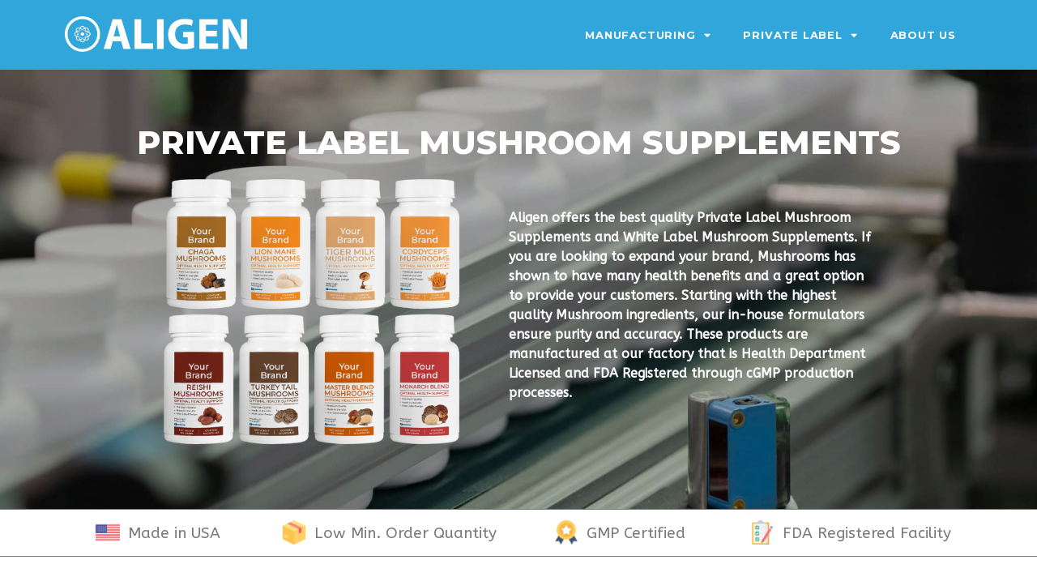

--- FILE ---
content_type: text/html; charset=UTF-8
request_url: https://aligen.com/private-label-mushroom-supplements/
body_size: 17060
content:
<!doctype html><html lang="en"><head>  <script async src="https://www.googletagmanager.com/gtag/js?id=G-C8CZVHL2SE"></script> <script>window.dataLayer = window.dataLayer || [];
    function gtag(){dataLayer.push(arguments);}
    gtag('js', new Date());
    gtag('config', 'G-C8CZVHL2SE');</script> <meta charset="UTF-8"><meta name="viewport" content="width=device-width, initial-scale=1"><link rel="profile" href="https://gmpg.org/xfn/11"><meta name='robots' content='index, follow, max-image-preview:large, max-snippet:-1, max-video-preview:-1' /><link media="all" href="https://aligen.com/wp-content/cache/autoptimize/css/autoptimize_5ff01b01f7576804eb41f711b0d056ac.css" rel="stylesheet"><title>Private Label Mushroom Supplements - Aligen</title><meta name="description" content="Buy Private Label &amp; White Label Mushroom Supplements. Aligen is a U.S Manufacturer of Supplements, Skincare &amp; Haircare Products." /><link rel="canonical" href="https://aligen.com/private-label-mushroom-supplements/" /><meta property="og:locale" content="en_US" /><meta property="og:type" content="article" /><meta property="og:title" content="Private Label Mushroom Supplements" /><meta property="og:description" content="Buy Private Label &amp; White Label Mushroom Supplements. Aligen is a U.S Manufacturer of Supplements, Skincare &amp; Haircare Products." /><meta property="og:url" content="https://aligen.com/private-label-mushroom-supplements/" /><meta property="og:site_name" content="Aligen" /><meta property="article:modified_time" content="2023-08-11T17:44:05+00:00" /><meta property="og:image" content="https://aligen.com/wp-content/uploads/2022/12/Private-label-mushroom-supplements-1024x916.png" /><meta name="twitter:card" content="summary_large_image" /><meta name="twitter:label1" content="Est. reading time" /><meta name="twitter:data1" content="5 minutes" /> <script type="application/ld+json" class="yoast-schema-graph">{"@context":"https://schema.org","@graph":[{"@type":"WebPage","@id":"https://aligen.com/private-label-mushroom-supplements/","url":"https://aligen.com/private-label-mushroom-supplements/","name":"Private Label Mushroom Supplements - Aligen","isPartOf":{"@id":"https://aligen.com/#website"},"primaryImageOfPage":{"@id":"https://aligen.com/private-label-mushroom-supplements/#primaryimage"},"image":{"@id":"https://aligen.com/private-label-mushroom-supplements/#primaryimage"},"thumbnailUrl":"https://aligen.com/wp-content/uploads/2022/12/Private-label-mushroom-supplements-1024x916.png","datePublished":"2022-08-26T14:12:51+00:00","dateModified":"2023-08-11T17:44:05+00:00","description":"Buy Private Label & White Label Mushroom Supplements. Aligen is a U.S Manufacturer of Supplements, Skincare & Haircare Products.","breadcrumb":{"@id":"https://aligen.com/private-label-mushroom-supplements/#breadcrumb"},"inLanguage":"en","potentialAction":[{"@type":"ReadAction","target":["https://aligen.com/private-label-mushroom-supplements/"]}]},{"@type":"ImageObject","inLanguage":"en","@id":"https://aligen.com/private-label-mushroom-supplements/#primaryimage","url":"https://aligen.com/wp-content/uploads/2022/12/Private-label-mushroom-supplements.png","contentUrl":"https://aligen.com/wp-content/uploads/2022/12/Private-label-mushroom-supplements.png","width":1500,"height":1342,"caption":"Private label mushroom supplements"},{"@type":"BreadcrumbList","@id":"https://aligen.com/private-label-mushroom-supplements/#breadcrumb","itemListElement":[{"@type":"ListItem","position":1,"name":"Home","item":"https://aligen.com/"},{"@type":"ListItem","position":2,"name":"Private Label Mushroom Supplements"}]},{"@type":"WebSite","@id":"https://aligen.com/#website","url":"https://aligen.com/","name":"Aligen","description":"","publisher":{"@id":"https://aligen.com/#organization"},"potentialAction":[{"@type":"SearchAction","target":{"@type":"EntryPoint","urlTemplate":"https://aligen.com/?s={search_term_string}"},"query-input":"required name=search_term_string"}],"inLanguage":"en"},{"@type":"Organization","@id":"https://aligen.com/#organization","name":"Aligen","url":"https://aligen.com/","logo":{"@type":"ImageObject","inLanguage":"en","@id":"https://aligen.com/#/schema/logo/image/","url":"https://aligen.com/wp-content/uploads/2021/07/AligenlogoRBG.jpg","contentUrl":"https://aligen.com/wp-content/uploads/2021/07/AligenlogoRBG.jpg","width":1768,"height":480,"caption":"Aligen"},"image":{"@id":"https://aligen.com/#/schema/logo/image/"}}]}</script> <link rel="alternate" type="application/rss+xml" title="Aligen &raquo; Feed" href="https://aligen.com/feed/" /><link rel="alternate" type="application/rss+xml" title="Aligen &raquo; Comments Feed" href="https://aligen.com/comments/feed/" /> <script>window._wpemojiSettings = {"baseUrl":"https:\/\/s.w.org\/images\/core\/emoji\/15.0.3\/72x72\/","ext":".png","svgUrl":"https:\/\/s.w.org\/images\/core\/emoji\/15.0.3\/svg\/","svgExt":".svg","source":{"concatemoji":"https:\/\/aligen.com\/wp-includes\/js\/wp-emoji-release.min.js?ver=daf9de0d1c48eb01f2ed65a980e6a833"}};
/*! This file is auto-generated */
!function(i,n){var o,s,e;function c(e){try{var t={supportTests:e,timestamp:(new Date).valueOf()};sessionStorage.setItem(o,JSON.stringify(t))}catch(e){}}function p(e,t,n){e.clearRect(0,0,e.canvas.width,e.canvas.height),e.fillText(t,0,0);var t=new Uint32Array(e.getImageData(0,0,e.canvas.width,e.canvas.height).data),r=(e.clearRect(0,0,e.canvas.width,e.canvas.height),e.fillText(n,0,0),new Uint32Array(e.getImageData(0,0,e.canvas.width,e.canvas.height).data));return t.every(function(e,t){return e===r[t]})}function u(e,t,n){switch(t){case"flag":return n(e,"\ud83c\udff3\ufe0f\u200d\u26a7\ufe0f","\ud83c\udff3\ufe0f\u200b\u26a7\ufe0f")?!1:!n(e,"\ud83c\uddfa\ud83c\uddf3","\ud83c\uddfa\u200b\ud83c\uddf3")&&!n(e,"\ud83c\udff4\udb40\udc67\udb40\udc62\udb40\udc65\udb40\udc6e\udb40\udc67\udb40\udc7f","\ud83c\udff4\u200b\udb40\udc67\u200b\udb40\udc62\u200b\udb40\udc65\u200b\udb40\udc6e\u200b\udb40\udc67\u200b\udb40\udc7f");case"emoji":return!n(e,"\ud83d\udc26\u200d\u2b1b","\ud83d\udc26\u200b\u2b1b")}return!1}function f(e,t,n){var r="undefined"!=typeof WorkerGlobalScope&&self instanceof WorkerGlobalScope?new OffscreenCanvas(300,150):i.createElement("canvas"),a=r.getContext("2d",{willReadFrequently:!0}),o=(a.textBaseline="top",a.font="600 32px Arial",{});return e.forEach(function(e){o[e]=t(a,e,n)}),o}function t(e){var t=i.createElement("script");t.src=e,t.defer=!0,i.head.appendChild(t)}"undefined"!=typeof Promise&&(o="wpEmojiSettingsSupports",s=["flag","emoji"],n.supports={everything:!0,everythingExceptFlag:!0},e=new Promise(function(e){i.addEventListener("DOMContentLoaded",e,{once:!0})}),new Promise(function(t){var n=function(){try{var e=JSON.parse(sessionStorage.getItem(o));if("object"==typeof e&&"number"==typeof e.timestamp&&(new Date).valueOf()<e.timestamp+604800&&"object"==typeof e.supportTests)return e.supportTests}catch(e){}return null}();if(!n){if("undefined"!=typeof Worker&&"undefined"!=typeof OffscreenCanvas&&"undefined"!=typeof URL&&URL.createObjectURL&&"undefined"!=typeof Blob)try{var e="postMessage("+f.toString()+"("+[JSON.stringify(s),u.toString(),p.toString()].join(",")+"));",r=new Blob([e],{type:"text/javascript"}),a=new Worker(URL.createObjectURL(r),{name:"wpTestEmojiSupports"});return void(a.onmessage=function(e){c(n=e.data),a.terminate(),t(n)})}catch(e){}c(n=f(s,u,p))}t(n)}).then(function(e){for(var t in e)n.supports[t]=e[t],n.supports.everything=n.supports.everything&&n.supports[t],"flag"!==t&&(n.supports.everythingExceptFlag=n.supports.everythingExceptFlag&&n.supports[t]);n.supports.everythingExceptFlag=n.supports.everythingExceptFlag&&!n.supports.flag,n.DOMReady=!1,n.readyCallback=function(){n.DOMReady=!0}}).then(function(){return e}).then(function(){var e;n.supports.everything||(n.readyCallback(),(e=n.source||{}).concatemoji?t(e.concatemoji):e.wpemoji&&e.twemoji&&(t(e.twemoji),t(e.wpemoji)))}))}((window,document),window._wpemojiSettings);</script> <link rel='stylesheet' id='elementor-post-5-css' href='https://aligen.com/wp-content/cache/autoptimize/css/autoptimize_single_b0e438aef99a38bba47c60cef90fc848.css?ver=1719315927' media='all' /><link rel='stylesheet' id='elementor-global-css' href='https://aligen.com/wp-content/cache/autoptimize/css/autoptimize_single_2805e1c517e5439475d4e7784f15eea2.css?ver=1719315927' media='all' /><link rel='stylesheet' id='elementor-post-5622-css' href='https://aligen.com/wp-content/cache/autoptimize/css/autoptimize_single_7e9ead1e32ff2211a4ab74e53dc4b99a.css?ver=1719384388' media='all' /><link rel='stylesheet' id='elementor-post-10-css' href='https://aligen.com/wp-content/cache/autoptimize/css/autoptimize_single_11f7f0e08e36cd7e0eb4e7a535fff620.css?ver=1719315927' media='all' /><link rel='stylesheet' id='elementor-post-67-css' href='https://aligen.com/wp-content/cache/autoptimize/css/autoptimize_single_8da797967c80b9ee7777787422731ab4.css?ver=1719315927' media='all' /><link rel='stylesheet' id='google-fonts-1-css' href='https://fonts.googleapis.com/css?family=Montserrat%3A100%2C100italic%2C200%2C200italic%2C300%2C300italic%2C400%2C400italic%2C500%2C500italic%2C600%2C600italic%2C700%2C700italic%2C800%2C800italic%2C900%2C900italic%7CABeeZee%3A100%2C100italic%2C200%2C200italic%2C300%2C300italic%2C400%2C400italic%2C500%2C500italic%2C600%2C600italic%2C700%2C700italic%2C800%2C800italic%2C900%2C900italic%7CRoboto%3A100%2C100italic%2C200%2C200italic%2C300%2C300italic%2C400%2C400italic%2C500%2C500italic%2C600%2C600italic%2C700%2C700italic%2C800%2C800italic%2C900%2C900italic&#038;display=auto&#038;ver=6.5.7' media='all' /><link rel="preconnect" href="https://fonts.gstatic.com/" crossorigin><script src="https://aligen.com/wp-content/plugins/contact-form-7-signature-addon/public/js/signature_pad.min.js?ver=4.2.2" id="contact-form-7-signature-addon-signature-js"></script> <script src="https://aligen.com/wp-includes/js/jquery/jquery.min.js?ver=3.7.1" id="jquery-core-js"></script> <script src="https://aligen.com/wp-includes/js/jquery/jquery-migrate.min.js?ver=3.4.1" id="jquery-migrate-js"></script> <script src="https://aligen.com/wp-content/cache/autoptimize/js/autoptimize_single_3927f28f86fd4c81752842aafe0ecac1.js?ver=4.2.2" id="contact-form-7-signature-addon-js"></script> <link rel="https://api.w.org/" href="https://aligen.com/wp-json/" /><link rel="alternate" type="application/json" href="https://aligen.com/wp-json/wp/v2/pages/5622" /><link rel="EditURI" type="application/rsd+xml" title="RSD" href="https://aligen.com/xmlrpc.php?rsd" /><link rel="alternate" type="application/json+oembed" href="https://aligen.com/wp-json/oembed/1.0/embed?url=https%3A%2F%2Faligen.com%2Fprivate-label-mushroom-supplements%2F" /><link rel="alternate" type="text/xml+oembed" href="https://aligen.com/wp-json/oembed/1.0/embed?url=https%3A%2F%2Faligen.com%2Fprivate-label-mushroom-supplements%2F&#038;format=xml" /><meta name="generator" content="Elementor 3.22.2; features: e_optimized_assets_loading, e_optimized_css_loading, additional_custom_breakpoints; settings: css_print_method-external, google_font-enabled, font_display-auto"><link rel="icon" href="https://aligen.com/wp-content/uploads/2021/07/cropped-favicon-150x150.png" sizes="32x32" /><link rel="icon" href="https://aligen.com/wp-content/uploads/2021/07/cropped-favicon-300x300.png" sizes="192x192" /><link rel="apple-touch-icon" href="https://aligen.com/wp-content/uploads/2021/07/cropped-favicon-300x300.png" /><meta name="msapplication-TileImage" content="https://aligen.com/wp-content/uploads/2021/07/cropped-favicon-300x300.png" /></head><body data-rsssl=1 class="page-template-default page page-id-5622 elementor-default elementor-kit-5 elementor-page elementor-page-5622"> <a class="skip-link screen-reader-text" href="#content">Skip to content</a><div data-elementor-type="header" data-elementor-id="10" class="elementor elementor-10 elementor-location-header" data-elementor-post-type="elementor_library"><section class="elementor-section elementor-top-section elementor-element elementor-element-5bc70eb elementor-section-boxed elementor-section-height-default elementor-section-height-default" data-id="5bc70eb" data-element_type="section" data-settings="{&quot;background_background&quot;:&quot;classic&quot;}"><div class="elementor-container elementor-column-gap-default"><div class="elementor-column elementor-col-50 elementor-top-column elementor-element elementor-element-ff77078" data-id="ff77078" data-element_type="column"><div class="elementor-widget-wrap elementor-element-populated"><div class="elementor-element elementor-element-fb4606b elementor-widget elementor-widget-image" data-id="fb4606b" data-element_type="widget" data-widget_type="image.default"><div class="elementor-widget-container"> <a href="https://aligen.com"> <img fetchpriority="high" width="1540" height="299" src="https://aligen.com/wp-content/uploads/2021/07/logo-white-1.png" class="attachment-full size-full wp-image-12618" alt="" srcset="https://aligen.com/wp-content/uploads/2021/07/logo-white-1.png 1540w, https://aligen.com/wp-content/uploads/2021/07/logo-white-1-300x58.png 300w, https://aligen.com/wp-content/uploads/2021/07/logo-white-1-1024x199.png 1024w, https://aligen.com/wp-content/uploads/2021/07/logo-white-1-768x149.png 768w, https://aligen.com/wp-content/uploads/2021/07/logo-white-1-1536x298.png 1536w" sizes="(max-width: 1540px) 100vw, 1540px" /> </a></div></div></div></div><div class="elementor-column elementor-col-50 elementor-top-column elementor-element elementor-element-45899d6" data-id="45899d6" data-element_type="column"><div class="elementor-widget-wrap elementor-element-populated"><div class="elementor-element elementor-element-0493c43 elementor-nav-menu__align-end elementor-nav-menu--stretch elementor-nav-menu--dropdown-tablet elementor-nav-menu__text-align-aside elementor-nav-menu--toggle elementor-nav-menu--burger elementor-widget elementor-widget-nav-menu" data-id="0493c43" data-element_type="widget" data-settings="{&quot;full_width&quot;:&quot;stretch&quot;,&quot;layout&quot;:&quot;horizontal&quot;,&quot;submenu_icon&quot;:{&quot;value&quot;:&quot;&lt;i class=\&quot;fas fa-caret-down\&quot;&gt;&lt;\/i&gt;&quot;,&quot;library&quot;:&quot;fa-solid&quot;},&quot;toggle&quot;:&quot;burger&quot;}" data-widget_type="nav-menu.default"><div class="elementor-widget-container"><nav class="elementor-nav-menu--main elementor-nav-menu__container elementor-nav-menu--layout-horizontal e--pointer-none"><ul id="menu-1-0493c43" class="elementor-nav-menu"><li class="menu-item menu-item-type-custom menu-item-object-custom menu-item-has-children menu-item-548"><a href="https://aligen.com/supplement-manufacturing" class="elementor-item">Manufacturing</a><ul class="sub-menu elementor-nav-menu--dropdown"><li class="menu-item menu-item-type-post_type menu-item-object-page menu-item-549"><a href="https://aligen.com/capsule-manufacturing/" class="elementor-sub-item">Capsule Manufacturing</a></li><li class="menu-item menu-item-type-post_type menu-item-object-page menu-item-550"><a href="https://aligen.com/gummy-manufacturing/" class="elementor-sub-item">Gummy Manufacturing</a></li><li class="menu-item menu-item-type-post_type menu-item-object-page menu-item-3533"><a href="https://aligen.com/haircare-manufacturing/" class="elementor-sub-item">Hair Care Manufacturing</a></li><li class="menu-item menu-item-type-post_type menu-item-object-page menu-item-3534"><a href="https://aligen.com/pet-product-manufacturing/" class="elementor-sub-item">Pet Product Manufacturing</a></li><li class="menu-item menu-item-type-post_type menu-item-object-page menu-item-551"><a href="https://aligen.com/skincare-manufacturing/" class="elementor-sub-item">Skin Care Manufacturing</a></li><li class="menu-item menu-item-type-post_type menu-item-object-page menu-item-552"><a href="https://aligen.com/softgel-manufacturing/" class="elementor-sub-item">Softgel Manufacturing</a></li><li class="menu-item menu-item-type-post_type menu-item-object-page menu-item-6611"><a href="https://aligen.com/tincture-manufacturing/" class="elementor-sub-item">Tincture Manufacturing</a></li></ul></li><li class="menu-item menu-item-type-post_type menu-item-object-page menu-item-has-children menu-item-7766"><a href="https://aligen.com/private-label-products/" class="elementor-item">Private Label</a><ul class="sub-menu elementor-nav-menu--dropdown"><li class="menu-item menu-item-type-post_type menu-item-object-page menu-item-7803"><a href="https://aligen.com/private-label-hemp/" class="elementor-sub-item">Private Label Hemp Products</a></li><li class="menu-item menu-item-type-post_type menu-item-object-page menu-item-7805"><a href="https://aligen.com/private-label-hair-care-products/" class="elementor-sub-item">Private Label Hair Care Manufacturer</a></li><li class="menu-item menu-item-type-post_type menu-item-object-page menu-item-12585"><a href="https://aligen.com/private-label-skincare-manufacturer/" class="elementor-sub-item">Private Label Skincare Manufacturer</a></li><li class="menu-item menu-item-type-post_type menu-item-object-page menu-item-7804"><a href="https://aligen.com/private-label-pet-supplement/" class="elementor-sub-item">Private Label Pet Supplement</a></li><li class="menu-item menu-item-type-post_type menu-item-object-page menu-item-7806"><a href="https://aligen.com/private-label-protein-powder/" class="elementor-sub-item">Private Label Protein Powder Blends</a></li><li class="menu-item menu-item-type-post_type menu-item-object-page menu-item-7807"><a href="https://aligen.com/private-label-supplements/" class="elementor-sub-item">Private Label Supplements</a></li></ul></li><li class="menu-item menu-item-type-post_type menu-item-object-page menu-item-553"><a href="https://aligen.com/about-us/" class="elementor-item">About Us</a></li></ul></nav><div class="elementor-menu-toggle" role="button" tabindex="0" aria-label="Menu Toggle" aria-expanded="false"> <i aria-hidden="true" role="presentation" class="elementor-menu-toggle__icon--open eicon-menu-bar"></i><i aria-hidden="true" role="presentation" class="elementor-menu-toggle__icon--close eicon-close"></i> <span class="elementor-screen-only">Menu</span></div><nav class="elementor-nav-menu--dropdown elementor-nav-menu__container" aria-hidden="true"><ul id="menu-2-0493c43" class="elementor-nav-menu"><li class="menu-item menu-item-type-custom menu-item-object-custom menu-item-has-children menu-item-548"><a href="https://aligen.com/supplement-manufacturing" class="elementor-item" tabindex="-1">Manufacturing</a><ul class="sub-menu elementor-nav-menu--dropdown"><li class="menu-item menu-item-type-post_type menu-item-object-page menu-item-549"><a href="https://aligen.com/capsule-manufacturing/" class="elementor-sub-item" tabindex="-1">Capsule Manufacturing</a></li><li class="menu-item menu-item-type-post_type menu-item-object-page menu-item-550"><a href="https://aligen.com/gummy-manufacturing/" class="elementor-sub-item" tabindex="-1">Gummy Manufacturing</a></li><li class="menu-item menu-item-type-post_type menu-item-object-page menu-item-3533"><a href="https://aligen.com/haircare-manufacturing/" class="elementor-sub-item" tabindex="-1">Hair Care Manufacturing</a></li><li class="menu-item menu-item-type-post_type menu-item-object-page menu-item-3534"><a href="https://aligen.com/pet-product-manufacturing/" class="elementor-sub-item" tabindex="-1">Pet Product Manufacturing</a></li><li class="menu-item menu-item-type-post_type menu-item-object-page menu-item-551"><a href="https://aligen.com/skincare-manufacturing/" class="elementor-sub-item" tabindex="-1">Skin Care Manufacturing</a></li><li class="menu-item menu-item-type-post_type menu-item-object-page menu-item-552"><a href="https://aligen.com/softgel-manufacturing/" class="elementor-sub-item" tabindex="-1">Softgel Manufacturing</a></li><li class="menu-item menu-item-type-post_type menu-item-object-page menu-item-6611"><a href="https://aligen.com/tincture-manufacturing/" class="elementor-sub-item" tabindex="-1">Tincture Manufacturing</a></li></ul></li><li class="menu-item menu-item-type-post_type menu-item-object-page menu-item-has-children menu-item-7766"><a href="https://aligen.com/private-label-products/" class="elementor-item" tabindex="-1">Private Label</a><ul class="sub-menu elementor-nav-menu--dropdown"><li class="menu-item menu-item-type-post_type menu-item-object-page menu-item-7803"><a href="https://aligen.com/private-label-hemp/" class="elementor-sub-item" tabindex="-1">Private Label Hemp Products</a></li><li class="menu-item menu-item-type-post_type menu-item-object-page menu-item-7805"><a href="https://aligen.com/private-label-hair-care-products/" class="elementor-sub-item" tabindex="-1">Private Label Hair Care Manufacturer</a></li><li class="menu-item menu-item-type-post_type menu-item-object-page menu-item-12585"><a href="https://aligen.com/private-label-skincare-manufacturer/" class="elementor-sub-item" tabindex="-1">Private Label Skincare Manufacturer</a></li><li class="menu-item menu-item-type-post_type menu-item-object-page menu-item-7804"><a href="https://aligen.com/private-label-pet-supplement/" class="elementor-sub-item" tabindex="-1">Private Label Pet Supplement</a></li><li class="menu-item menu-item-type-post_type menu-item-object-page menu-item-7806"><a href="https://aligen.com/private-label-protein-powder/" class="elementor-sub-item" tabindex="-1">Private Label Protein Powder Blends</a></li><li class="menu-item menu-item-type-post_type menu-item-object-page menu-item-7807"><a href="https://aligen.com/private-label-supplements/" class="elementor-sub-item" tabindex="-1">Private Label Supplements</a></li></ul></li><li class="menu-item menu-item-type-post_type menu-item-object-page menu-item-553"><a href="https://aligen.com/about-us/" class="elementor-item" tabindex="-1">About Us</a></li></ul></nav></div></div></div></div></div></section></div><main id="content" class="site-main post-5622 page type-page status-publish hentry"><div class="page-content"><div data-elementor-type="wp-page" data-elementor-id="5622" class="elementor elementor-5622" data-elementor-post-type="page"><section class="elementor-section elementor-top-section elementor-element elementor-element-f359809 elementor-section-boxed elementor-section-height-default elementor-section-height-default" data-id="f359809" data-element_type="section" data-settings="{&quot;background_background&quot;:&quot;classic&quot;}"><div class="elementor-background-overlay"></div><div class="elementor-container elementor-column-gap-default"><div class="elementor-column elementor-col-100 elementor-top-column elementor-element elementor-element-44dc246" data-id="44dc246" data-element_type="column"><div class="elementor-widget-wrap elementor-element-populated"><div class="elementor-element elementor-element-62b525a elementor-widget elementor-widget-heading" data-id="62b525a" data-element_type="widget" data-widget_type="heading.default"><div class="elementor-widget-container"><h1 class="elementor-heading-title elementor-size-default">PRIVATE LABEL MUSHROOM SUPPLEMENTS</h1></div></div><section class="elementor-section elementor-inner-section elementor-element elementor-element-004eec4 elementor-section-boxed elementor-section-height-default elementor-section-height-default" data-id="004eec4" data-element_type="section"><div class="elementor-container elementor-column-gap-default"><div class="elementor-column elementor-col-25 elementor-inner-column elementor-element elementor-element-819367c" data-id="819367c" data-element_type="column"><div class="elementor-widget-wrap"></div></div><div class="elementor-column elementor-col-25 elementor-inner-column elementor-element elementor-element-2479574" data-id="2479574" data-element_type="column"><div class="elementor-widget-wrap elementor-element-populated"><div class="elementor-element elementor-element-764b17a elementor-widget elementor-widget-image" data-id="764b17a" data-element_type="widget" data-widget_type="image.default"><div class="elementor-widget-container"> <img decoding="async" width="800" height="716" src="https://aligen.com/wp-content/uploads/2022/12/Private-label-mushroom-supplements-1024x916.png" class="attachment-large size-large wp-image-8434" alt="Private label mushroom supplements" srcset="https://aligen.com/wp-content/uploads/2022/12/Private-label-mushroom-supplements-1024x916.png 1024w, https://aligen.com/wp-content/uploads/2022/12/Private-label-mushroom-supplements-300x268.png 300w, https://aligen.com/wp-content/uploads/2022/12/Private-label-mushroom-supplements-768x687.png 768w, https://aligen.com/wp-content/uploads/2022/12/Private-label-mushroom-supplements.png 1500w" sizes="(max-width: 800px) 100vw, 800px" /></div></div></div></div><div class="elementor-column elementor-col-25 elementor-inner-column elementor-element elementor-element-257d58e" data-id="257d58e" data-element_type="column"><div class="elementor-widget-wrap elementor-element-populated"><div class="elementor-element elementor-element-ae72bff elementor-widget elementor-widget-text-editor" data-id="ae72bff" data-element_type="widget" data-widget_type="text-editor.default"><div class="elementor-widget-container"><p>Aligen offers the best quality Private Label Mushroom Supplements and White Label Mushroom Supplements. If you are looking to expand your brand, Mushrooms has shown to have many health benefits and a great option to provide your customers. Starting with the highest quality Mushroom ingredients, our in-house formulators ensure purity and accuracy. These products are manufactured at our factory that is Health Department Licensed and FDA Registered through cGMP production processes.</p></div></div></div></div><div class="elementor-column elementor-col-25 elementor-inner-column elementor-element elementor-element-304b337" data-id="304b337" data-element_type="column"><div class="elementor-widget-wrap"></div></div></div></section></div></div></div></section><section class="elementor-section elementor-top-section elementor-element elementor-element-6a20851 elementor-section-full_width elementor-section-height-default elementor-section-height-default" data-id="6a20851" data-element_type="section"><div class="elementor-container elementor-column-gap-default"><div class="elementor-column elementor-col-100 elementor-top-column elementor-element elementor-element-da279ad" data-id="da279ad" data-element_type="column"><div class="elementor-widget-wrap elementor-element-populated"><div class="elementor-element elementor-element-2be2f87 elementor-widget elementor-widget-template" data-id="2be2f87" data-element_type="widget" data-widget_type="template.default"><div class="elementor-widget-container"><div class="elementor-template"><div data-elementor-type="section" data-elementor-id="8832" class="elementor elementor-8832" data-elementor-post-type="elementor_library"><section class="elementor-section elementor-top-section elementor-element elementor-element-73bfa79 elementor-section-boxed elementor-section-height-default elementor-section-height-default" data-id="73bfa79" data-element_type="section"><div class="elementor-container elementor-column-gap-default"><div class="elementor-column elementor-col-25 elementor-top-column elementor-element elementor-element-6b58fdc" data-id="6b58fdc" data-element_type="column"><div class="elementor-widget-wrap elementor-element-populated"><div class="elementor-element elementor-element-21e58a7 elementor-widget__width-auto elementor-widget elementor-widget-image" data-id="21e58a7" data-element_type="widget" data-widget_type="image.default"><div class="elementor-widget-container"> <img decoding="async" width="512" height="512" src="https://aligen.com/wp-content/uploads/2022/05/united-states.png" class="attachment-large size-large wp-image-873" alt="United States Flag" srcset="https://aligen.com/wp-content/uploads/2022/05/united-states.png 512w, https://aligen.com/wp-content/uploads/2022/05/united-states-300x300.png 300w, https://aligen.com/wp-content/uploads/2022/05/united-states-150x150.png 150w" sizes="(max-width: 512px) 100vw, 512px" /></div></div><div class="elementor-element elementor-element-5c75e22 elementor-widget__width-auto elementor-widget elementor-widget-text-editor" data-id="5c75e22" data-element_type="widget" data-widget_type="text-editor.default"><div class="elementor-widget-container"><p>Made in USA</p></div></div></div></div><div class="elementor-column elementor-col-25 elementor-top-column elementor-element elementor-element-4cd9266" data-id="4cd9266" data-element_type="column"><div class="elementor-widget-wrap elementor-element-populated"><div class="elementor-element elementor-element-2e03ea7 elementor-widget__width-auto elementor-widget elementor-widget-image" data-id="2e03ea7" data-element_type="widget" data-widget_type="image.default"><div class="elementor-widget-container"> <img loading="lazy" decoding="async" width="512" height="512" src="https://aligen.com/wp-content/uploads/2022/06/box.png" class="attachment-large size-large wp-image-1396" alt="Box" srcset="https://aligen.com/wp-content/uploads/2022/06/box.png 512w, https://aligen.com/wp-content/uploads/2022/06/box-300x300.png 300w, https://aligen.com/wp-content/uploads/2022/06/box-150x150.png 150w" sizes="(max-width: 512px) 100vw, 512px" /></div></div><div class="elementor-element elementor-element-1555c8e elementor-widget__width-auto elementor-widget elementor-widget-text-editor" data-id="1555c8e" data-element_type="widget" data-widget_type="text-editor.default"><div class="elementor-widget-container"><p>Low Min. Order Quantity</p></div></div></div></div><div class="elementor-column elementor-col-25 elementor-top-column elementor-element elementor-element-5a6b5ac" data-id="5a6b5ac" data-element_type="column"><div class="elementor-widget-wrap elementor-element-populated"><div class="elementor-element elementor-element-91f1a7b elementor-widget__width-auto elementor-widget elementor-widget-image" data-id="91f1a7b" data-element_type="widget" data-widget_type="image.default"><div class="elementor-widget-container"> <img loading="lazy" decoding="async" width="512" height="512" src="https://aligen.com/wp-content/uploads/2022/06/medal.png" class="attachment-large size-large wp-image-1397" alt="Customer Satisfaction" srcset="https://aligen.com/wp-content/uploads/2022/06/medal.png 512w, https://aligen.com/wp-content/uploads/2022/06/medal-300x300.png 300w, https://aligen.com/wp-content/uploads/2022/06/medal-150x150.png 150w" sizes="(max-width: 512px) 100vw, 512px" /></div></div><div class="elementor-element elementor-element-d215fe3 elementor-widget__width-auto elementor-widget elementor-widget-text-editor" data-id="d215fe3" data-element_type="widget" data-widget_type="text-editor.default"><div class="elementor-widget-container"><p>GMP Certified</p></div></div></div></div><div class="elementor-column elementor-col-25 elementor-top-column elementor-element elementor-element-dd87613" data-id="dd87613" data-element_type="column"><div class="elementor-widget-wrap elementor-element-populated"><div class="elementor-element elementor-element-b295777 elementor-widget__width-auto elementor-widget elementor-widget-image" data-id="b295777" data-element_type="widget" data-widget_type="image.default"><div class="elementor-widget-container"> <img loading="lazy" decoding="async" width="512" height="512" src="https://aligen.com/wp-content/uploads/2022/06/checklist.png" class="attachment-large size-large wp-image-1395" alt="Checklist" srcset="https://aligen.com/wp-content/uploads/2022/06/checklist.png 512w, https://aligen.com/wp-content/uploads/2022/06/checklist-300x300.png 300w, https://aligen.com/wp-content/uploads/2022/06/checklist-150x150.png 150w" sizes="(max-width: 512px) 100vw, 512px" /></div></div><div class="elementor-element elementor-element-f906412 elementor-widget__width-auto elementor-widget elementor-widget-text-editor" data-id="f906412" data-element_type="widget" data-widget_type="text-editor.default"><div class="elementor-widget-container"><p>FDA Registered Facility</p></div></div></div></div></div></section></div></div></div></div></div></div></div></section><section class="elementor-section elementor-top-section elementor-element elementor-element-90a1ed8 elementor-section-boxed elementor-section-height-default elementor-section-height-default" data-id="90a1ed8" data-element_type="section" data-settings="{&quot;background_background&quot;:&quot;classic&quot;}"><div class="elementor-container elementor-column-gap-default"><div class="elementor-column elementor-col-12 elementor-top-column elementor-element elementor-element-a8b8f78" data-id="a8b8f78" data-element_type="column"><div class="elementor-widget-wrap elementor-element-populated"><div class="elementor-element elementor-element-57c754d elementor-widget elementor-widget-html" data-id="57c754d" data-element_type="widget" data-widget_type="html.default"><div class="elementor-widget-container"> <a href="#chaga"></div></div><section class="elementor-section elementor-inner-section elementor-element elementor-element-a27f36b elementor-section-boxed elementor-section-height-default elementor-section-height-default" data-id="a27f36b" data-element_type="section"><div class="elementor-container elementor-column-gap-default"><div class="elementor-column elementor-col-100 elementor-inner-column elementor-element elementor-element-aeeee2b" data-id="aeeee2b" data-element_type="column" data-settings="{&quot;background_background&quot;:&quot;classic&quot;}"><div class="elementor-widget-wrap elementor-element-populated"><div class="elementor-element elementor-element-d90705a elementor-widget elementor-widget-image" data-id="d90705a" data-element_type="widget" data-widget_type="image.default"><div class="elementor-widget-container"> <img loading="lazy" decoding="async" width="552" height="1024" src="https://aligen.com/wp-content/uploads/2022/08/Capsules-Bottle-Chaga-Mushroom-552x1024.png" class="attachment-large size-large wp-image-5920" alt="Private Label Chaga Mushroom Capsules" srcset="https://aligen.com/wp-content/uploads/2022/08/Capsules-Bottle-Chaga-Mushroom-552x1024.png 552w, https://aligen.com/wp-content/uploads/2022/08/Capsules-Bottle-Chaga-Mushroom-162x300.png 162w, https://aligen.com/wp-content/uploads/2022/08/Capsules-Bottle-Chaga-Mushroom.png 690w" sizes="(max-width: 552px) 100vw, 552px" /></div></div><div class="elementor-element elementor-element-569a664 elementor-widget elementor-widget-heading" data-id="569a664" data-element_type="widget" data-widget_type="heading.default"><div class="elementor-widget-container"><h2 class="elementor-heading-title elementor-size-default">Chaga</h2></div></div></div></div></div></section><div class="elementor-element elementor-element-018ac91 elementor-widget elementor-widget-html" data-id="018ac91" data-element_type="widget" data-widget_type="html.default"><div class="elementor-widget-container"> </a></div></div></div></div><div class="elementor-column elementor-col-12 elementor-top-column elementor-element elementor-element-a9243ff" data-id="a9243ff" data-element_type="column"><div class="elementor-widget-wrap elementor-element-populated"><div class="elementor-element elementor-element-b032943 elementor-widget elementor-widget-html" data-id="b032943" data-element_type="widget" data-widget_type="html.default"><div class="elementor-widget-container"> <a href="#lions-mane"></div></div><section class="elementor-section elementor-inner-section elementor-element elementor-element-6db0a2e elementor-section-boxed elementor-section-height-default elementor-section-height-default" data-id="6db0a2e" data-element_type="section"><div class="elementor-container elementor-column-gap-default"><div class="elementor-column elementor-col-100 elementor-inner-column elementor-element elementor-element-23173ff" data-id="23173ff" data-element_type="column" data-settings="{&quot;background_background&quot;:&quot;classic&quot;}"><div class="elementor-widget-wrap elementor-element-populated"><div class="elementor-element elementor-element-4721ec1 elementor-widget elementor-widget-image" data-id="4721ec1" data-element_type="widget" data-widget_type="image.default"><div class="elementor-widget-container"> <img loading="lazy" decoding="async" width="552" height="1024" src="https://aligen.com/wp-content/uploads/2022/12/Capsules-Bottle-Lions-Mane-Mushroom-552x1024.png" class="attachment-large size-large wp-image-8406" alt="Private Label Lion&#039;s Mane Mushroom Capsules" srcset="https://aligen.com/wp-content/uploads/2022/12/Capsules-Bottle-Lions-Mane-Mushroom-552x1024.png 552w, https://aligen.com/wp-content/uploads/2022/12/Capsules-Bottle-Lions-Mane-Mushroom-162x300.png 162w, https://aligen.com/wp-content/uploads/2022/12/Capsules-Bottle-Lions-Mane-Mushroom.png 690w" sizes="(max-width: 552px) 100vw, 552px" /></div></div><div class="elementor-element elementor-element-152214e elementor-widget elementor-widget-heading" data-id="152214e" data-element_type="widget" data-widget_type="heading.default"><div class="elementor-widget-container"><h2 class="elementor-heading-title elementor-size-default">Lion's Mane</h2></div></div></div></div></div></section><div class="elementor-element elementor-element-fb260d5 elementor-widget elementor-widget-html" data-id="fb260d5" data-element_type="widget" data-widget_type="html.default"><div class="elementor-widget-container"> </a></div></div></div></div><div class="elementor-column elementor-col-12 elementor-top-column elementor-element elementor-element-3e40a5a" data-id="3e40a5a" data-element_type="column"><div class="elementor-widget-wrap elementor-element-populated"><div class="elementor-element elementor-element-bb7c1af elementor-widget elementor-widget-html" data-id="bb7c1af" data-element_type="widget" data-widget_type="html.default"><div class="elementor-widget-container"> <a href="#tiger-milk"></div></div><section class="elementor-section elementor-inner-section elementor-element elementor-element-90425e2 elementor-section-boxed elementor-section-height-default elementor-section-height-default" data-id="90425e2" data-element_type="section"><div class="elementor-container elementor-column-gap-default"><div class="elementor-column elementor-col-100 elementor-inner-column elementor-element elementor-element-7b0032a" data-id="7b0032a" data-element_type="column" data-settings="{&quot;background_background&quot;:&quot;classic&quot;}"><div class="elementor-widget-wrap elementor-element-populated"><div class="elementor-element elementor-element-f7f7d23 elementor-widget elementor-widget-image" data-id="f7f7d23" data-element_type="widget" data-widget_type="image.default"><div class="elementor-widget-container"> <img loading="lazy" decoding="async" width="552" height="1024" src="https://aligen.com/wp-content/uploads/2022/08/Capsules-Bottle-Tiger-Milk-Mushrooms-552x1024.png" class="attachment-large size-large wp-image-5935" alt="Private Label Tiger Milk Mushroom Capsules" srcset="https://aligen.com/wp-content/uploads/2022/08/Capsules-Bottle-Tiger-Milk-Mushrooms-552x1024.png 552w, https://aligen.com/wp-content/uploads/2022/08/Capsules-Bottle-Tiger-Milk-Mushrooms-162x300.png 162w, https://aligen.com/wp-content/uploads/2022/08/Capsules-Bottle-Tiger-Milk-Mushrooms.png 690w" sizes="(max-width: 552px) 100vw, 552px" /></div></div><div class="elementor-element elementor-element-4711c39 elementor-widget elementor-widget-heading" data-id="4711c39" data-element_type="widget" data-widget_type="heading.default"><div class="elementor-widget-container"><h2 class="elementor-heading-title elementor-size-default">Tiger Milk</h2></div></div></div></div></div></section><div class="elementor-element elementor-element-c529ece elementor-widget elementor-widget-html" data-id="c529ece" data-element_type="widget" data-widget_type="html.default"><div class="elementor-widget-container"> </a></div></div></div></div><div class="elementor-column elementor-col-12 elementor-top-column elementor-element elementor-element-765a47e" data-id="765a47e" data-element_type="column"><div class="elementor-widget-wrap elementor-element-populated"><div class="elementor-element elementor-element-37e79f0 elementor-widget elementor-widget-html" data-id="37e79f0" data-element_type="widget" data-widget_type="html.default"><div class="elementor-widget-container"> <a href="#cordyceps"></div></div><section class="elementor-section elementor-inner-section elementor-element elementor-element-fe8e437 elementor-section-boxed elementor-section-height-default elementor-section-height-default" data-id="fe8e437" data-element_type="section"><div class="elementor-container elementor-column-gap-default"><div class="elementor-column elementor-col-100 elementor-inner-column elementor-element elementor-element-77d6997" data-id="77d6997" data-element_type="column" data-settings="{&quot;background_background&quot;:&quot;classic&quot;}"><div class="elementor-widget-wrap elementor-element-populated"><div class="elementor-element elementor-element-7547fbf elementor-widget elementor-widget-image" data-id="7547fbf" data-element_type="widget" data-widget_type="image.default"><div class="elementor-widget-container"> <img loading="lazy" decoding="async" width="552" height="1024" src="https://aligen.com/wp-content/uploads/2022/08/Capsules-Bottle-Cordyceps-Mushroom-552x1024.png" class="attachment-large size-large wp-image-5965" alt="Private Label Cordyceps Mushroom Capsules" srcset="https://aligen.com/wp-content/uploads/2022/08/Capsules-Bottle-Cordyceps-Mushroom-552x1024.png 552w, https://aligen.com/wp-content/uploads/2022/08/Capsules-Bottle-Cordyceps-Mushroom-162x300.png 162w, https://aligen.com/wp-content/uploads/2022/08/Capsules-Bottle-Cordyceps-Mushroom.png 690w" sizes="(max-width: 552px) 100vw, 552px" /></div></div><div class="elementor-element elementor-element-24b8ac4 elementor-widget elementor-widget-heading" data-id="24b8ac4" data-element_type="widget" data-widget_type="heading.default"><div class="elementor-widget-container"><h2 class="elementor-heading-title elementor-size-default">Cordyceps</h2></div></div></div></div></div></section><div class="elementor-element elementor-element-00e8d0a elementor-widget elementor-widget-html" data-id="00e8d0a" data-element_type="widget" data-widget_type="html.default"><div class="elementor-widget-container"> </a></div></div></div></div><div class="elementor-column elementor-col-12 elementor-top-column elementor-element elementor-element-bd68e53" data-id="bd68e53" data-element_type="column"><div class="elementor-widget-wrap elementor-element-populated"><div class="elementor-element elementor-element-bd6fcc0 elementor-widget elementor-widget-html" data-id="bd6fcc0" data-element_type="widget" data-widget_type="html.default"><div class="elementor-widget-container"> <a href="#reishi"></div></div><section class="elementor-section elementor-inner-section elementor-element elementor-element-e6f9fbc elementor-section-boxed elementor-section-height-default elementor-section-height-default" data-id="e6f9fbc" data-element_type="section"><div class="elementor-container elementor-column-gap-default"><div class="elementor-column elementor-col-100 elementor-inner-column elementor-element elementor-element-fc095f4" data-id="fc095f4" data-element_type="column" data-settings="{&quot;background_background&quot;:&quot;classic&quot;}"><div class="elementor-widget-wrap elementor-element-populated"><div class="elementor-element elementor-element-6a79cb4 elementor-widget elementor-widget-image" data-id="6a79cb4" data-element_type="widget" data-widget_type="image.default"><div class="elementor-widget-container"> <img loading="lazy" decoding="async" width="552" height="1024" src="https://aligen.com/wp-content/uploads/2022/08/Capsules-Bottle-Reishi-Mushroom-552x1024.png" class="attachment-large size-large wp-image-5970" alt="Private Label Reishi Mushroom Capsules" srcset="https://aligen.com/wp-content/uploads/2022/08/Capsules-Bottle-Reishi-Mushroom-552x1024.png 552w, https://aligen.com/wp-content/uploads/2022/08/Capsules-Bottle-Reishi-Mushroom-162x300.png 162w, https://aligen.com/wp-content/uploads/2022/08/Capsules-Bottle-Reishi-Mushroom.png 690w" sizes="(max-width: 552px) 100vw, 552px" /></div></div><div class="elementor-element elementor-element-dde7d67 elementor-widget elementor-widget-heading" data-id="dde7d67" data-element_type="widget" data-widget_type="heading.default"><div class="elementor-widget-container"><h2 class="elementor-heading-title elementor-size-default">Resihi</h2></div></div></div></div></div></section><div class="elementor-element elementor-element-b7fc380 elementor-widget elementor-widget-html" data-id="b7fc380" data-element_type="widget" data-widget_type="html.default"><div class="elementor-widget-container"> </a></div></div></div></div><div class="elementor-column elementor-col-12 elementor-top-column elementor-element elementor-element-7df8482" data-id="7df8482" data-element_type="column"><div class="elementor-widget-wrap elementor-element-populated"><div class="elementor-element elementor-element-4507bd1 elementor-widget elementor-widget-html" data-id="4507bd1" data-element_type="widget" data-widget_type="html.default"><div class="elementor-widget-container"> <a href="#turkey-tail"></div></div><section class="elementor-section elementor-inner-section elementor-element elementor-element-0388327 elementor-section-boxed elementor-section-height-default elementor-section-height-default" data-id="0388327" data-element_type="section"><div class="elementor-container elementor-column-gap-default"><div class="elementor-column elementor-col-100 elementor-inner-column elementor-element elementor-element-0f65d29" data-id="0f65d29" data-element_type="column" data-settings="{&quot;background_background&quot;:&quot;classic&quot;}"><div class="elementor-widget-wrap elementor-element-populated"><div class="elementor-element elementor-element-a53f9d5 elementor-widget elementor-widget-image" data-id="a53f9d5" data-element_type="widget" data-widget_type="image.default"><div class="elementor-widget-container"> <img loading="lazy" decoding="async" width="552" height="1024" src="https://aligen.com/wp-content/uploads/2022/08/Capsules-Bottle-Turkey-Tail-Mushroom-552x1024.png" class="attachment-large size-large wp-image-5971" alt="Private Label Turkey Tail Mushroom Capsules" srcset="https://aligen.com/wp-content/uploads/2022/08/Capsules-Bottle-Turkey-Tail-Mushroom-552x1024.png 552w, https://aligen.com/wp-content/uploads/2022/08/Capsules-Bottle-Turkey-Tail-Mushroom-162x300.png 162w, https://aligen.com/wp-content/uploads/2022/08/Capsules-Bottle-Turkey-Tail-Mushroom.png 690w" sizes="(max-width: 552px) 100vw, 552px" /></div></div><div class="elementor-element elementor-element-24f61d1 elementor-widget elementor-widget-heading" data-id="24f61d1" data-element_type="widget" data-widget_type="heading.default"><div class="elementor-widget-container"><h2 class="elementor-heading-title elementor-size-default">Turkey Tail</h2></div></div></div></div></div></section><div class="elementor-element elementor-element-68c697d elementor-widget elementor-widget-html" data-id="68c697d" data-element_type="widget" data-widget_type="html.default"><div class="elementor-widget-container"> </a></div></div></div></div><div class="elementor-column elementor-col-12 elementor-top-column elementor-element elementor-element-a7871dd" data-id="a7871dd" data-element_type="column"><div class="elementor-widget-wrap elementor-element-populated"><div class="elementor-element elementor-element-6d650b4 elementor-widget elementor-widget-html" data-id="6d650b4" data-element_type="widget" data-widget_type="html.default"><div class="elementor-widget-container"> <a href="#master-blend"></div></div><section class="elementor-section elementor-inner-section elementor-element elementor-element-43f77b1 elementor-section-boxed elementor-section-height-default elementor-section-height-default" data-id="43f77b1" data-element_type="section"><div class="elementor-container elementor-column-gap-default"><div class="elementor-column elementor-col-100 elementor-inner-column elementor-element elementor-element-fc7725a" data-id="fc7725a" data-element_type="column" data-settings="{&quot;background_background&quot;:&quot;classic&quot;}"><div class="elementor-widget-wrap elementor-element-populated"><div class="elementor-element elementor-element-7e98fd8 elementor-widget elementor-widget-image" data-id="7e98fd8" data-element_type="widget" data-widget_type="image.default"><div class="elementor-widget-container"> <img loading="lazy" decoding="async" width="552" height="1024" src="https://aligen.com/wp-content/uploads/2022/12/Capsules-Bottle-Master-Blends-552x1024.png" class="attachment-large size-large wp-image-8413" alt="Private Label Master Blend Mushroom Capsules" srcset="https://aligen.com/wp-content/uploads/2022/12/Capsules-Bottle-Master-Blends-552x1024.png 552w, https://aligen.com/wp-content/uploads/2022/12/Capsules-Bottle-Master-Blends-162x300.png 162w, https://aligen.com/wp-content/uploads/2022/12/Capsules-Bottle-Master-Blends.png 690w" sizes="(max-width: 552px) 100vw, 552px" /></div></div><div class="elementor-element elementor-element-3f6d6b7 elementor-widget elementor-widget-heading" data-id="3f6d6b7" data-element_type="widget" data-widget_type="heading.default"><div class="elementor-widget-container"><h2 class="elementor-heading-title elementor-size-default">Master</h2></div></div></div></div></div></section><div class="elementor-element elementor-element-09fbd69 elementor-widget elementor-widget-html" data-id="09fbd69" data-element_type="widget" data-widget_type="html.default"><div class="elementor-widget-container"> </a></div></div></div></div><div class="elementor-column elementor-col-12 elementor-top-column elementor-element elementor-element-1c43665" data-id="1c43665" data-element_type="column"><div class="elementor-widget-wrap elementor-element-populated"><div class="elementor-element elementor-element-9516710 elementor-widget elementor-widget-html" data-id="9516710" data-element_type="widget" data-widget_type="html.default"><div class="elementor-widget-container"> <a href="#monarch-blend"></div></div><section class="elementor-section elementor-inner-section elementor-element elementor-element-e39d60d elementor-section-boxed elementor-section-height-default elementor-section-height-default" data-id="e39d60d" data-element_type="section"><div class="elementor-container elementor-column-gap-default"><div class="elementor-column elementor-col-100 elementor-inner-column elementor-element elementor-element-1064d4c" data-id="1064d4c" data-element_type="column" data-settings="{&quot;background_background&quot;:&quot;classic&quot;}"><div class="elementor-widget-wrap elementor-element-populated"><div class="elementor-element elementor-element-ec02e23 elementor-widget elementor-widget-image" data-id="ec02e23" data-element_type="widget" data-widget_type="image.default"><div class="elementor-widget-container"> <img loading="lazy" decoding="async" width="552" height="1024" src="https://aligen.com/wp-content/uploads/2022/09/Capsules-Bottle-Monarch-Blend-Mushrooms-552x1024.png" class="attachment-large size-large wp-image-6474" alt="Private Label Monarch Blend Mushroom Capsules" srcset="https://aligen.com/wp-content/uploads/2022/09/Capsules-Bottle-Monarch-Blend-Mushrooms-552x1024.png 552w, https://aligen.com/wp-content/uploads/2022/09/Capsules-Bottle-Monarch-Blend-Mushrooms-162x300.png 162w, https://aligen.com/wp-content/uploads/2022/09/Capsules-Bottle-Monarch-Blend-Mushrooms.png 690w" sizes="(max-width: 552px) 100vw, 552px" /></div></div><div class="elementor-element elementor-element-3ea07b8 elementor-widget elementor-widget-heading" data-id="3ea07b8" data-element_type="widget" data-widget_type="heading.default"><div class="elementor-widget-container"><h2 class="elementor-heading-title elementor-size-default">Monarch</h2></div></div></div></div></div></section><div class="elementor-element elementor-element-dd861a1 elementor-widget elementor-widget-html" data-id="dd861a1" data-element_type="widget" data-widget_type="html.default"><div class="elementor-widget-container"> </a></div></div></div></div></div></section><section class="elementor-section elementor-top-section elementor-element elementor-element-e93281c elementor-section-boxed elementor-section-height-default elementor-section-height-default" data-id="e93281c" data-element_type="section" id="chaga" data-settings="{&quot;background_background&quot;:&quot;classic&quot;}"><div class="elementor-container elementor-column-gap-default"><div class="elementor-column elementor-col-50 elementor-top-column elementor-element elementor-element-eec0a7f" data-id="eec0a7f" data-element_type="column"><div class="elementor-widget-wrap elementor-element-populated"><section class="elementor-section elementor-inner-section elementor-element elementor-element-3ad1707 elementor-hidden-desktop elementor-hidden-tablet elementor-section-boxed elementor-section-height-default elementor-section-height-default" data-id="3ad1707" data-element_type="section"><div class="elementor-container elementor-column-gap-default"><div class="elementor-column elementor-col-50 elementor-inner-column elementor-element elementor-element-9c8d029" data-id="9c8d029" data-element_type="column"><div class="elementor-widget-wrap elementor-element-populated"><div class="elementor-element elementor-element-7cc453b elementor-widget elementor-widget-image" data-id="7cc453b" data-element_type="widget" data-widget_type="image.default"><div class="elementor-widget-container"> <img loading="lazy" decoding="async" width="552" height="1024" src="https://aligen.com/wp-content/uploads/2022/08/Capsules-Bottle-Chaga-Mushroom-552x1024.png" class="attachment-large size-large wp-image-5920" alt="Private Label Chaga Mushroom Capsules" srcset="https://aligen.com/wp-content/uploads/2022/08/Capsules-Bottle-Chaga-Mushroom-552x1024.png 552w, https://aligen.com/wp-content/uploads/2022/08/Capsules-Bottle-Chaga-Mushroom-162x300.png 162w, https://aligen.com/wp-content/uploads/2022/08/Capsules-Bottle-Chaga-Mushroom.png 690w" sizes="(max-width: 552px) 100vw, 552px" /></div></div></div></div><div class="elementor-column elementor-col-50 elementor-inner-column elementor-element elementor-element-061c21c" data-id="061c21c" data-element_type="column"><div class="elementor-widget-wrap elementor-element-populated"><div class="elementor-element elementor-element-297c7ca elementor-widget elementor-widget-heading" data-id="297c7ca" data-element_type="widget" data-widget_type="heading.default"><div class="elementor-widget-container"><h2 class="elementor-heading-title elementor-size-default">Private Label Chaga Capsules</h2></div></div></div></div></div></section><div class="elementor-element elementor-element-0ee2c24 elementor-hidden-mobile elementor-widget elementor-widget-image" data-id="0ee2c24" data-element_type="widget" data-widget_type="image.default"><div class="elementor-widget-container"> <img loading="lazy" decoding="async" width="552" height="1024" src="https://aligen.com/wp-content/uploads/2022/08/Capsules-Bottle-Chaga-Mushroom-552x1024.png" class="attachment-large size-large wp-image-5920" alt="Private Label Chaga Mushroom Capsules" srcset="https://aligen.com/wp-content/uploads/2022/08/Capsules-Bottle-Chaga-Mushroom-552x1024.png 552w, https://aligen.com/wp-content/uploads/2022/08/Capsules-Bottle-Chaga-Mushroom-162x300.png 162w, https://aligen.com/wp-content/uploads/2022/08/Capsules-Bottle-Chaga-Mushroom.png 690w" sizes="(max-width: 552px) 100vw, 552px" /></div></div><div class="elementor-element elementor-element-1362846 elementor-align-center elementor-hidden-mobile elementor-widget elementor-widget-button" data-id="1362846" data-element_type="widget" data-widget_type="button.default"><div class="elementor-widget-container"><div class="elementor-button-wrapper"> <a class="elementor-button elementor-button-link elementor-size-sm" href="#pricing"> <span class="elementor-button-content-wrapper"> <span class="elementor-button-icon"> <i aria-hidden="true" class="fas fa-angle-right"></i> </span> <span class="elementor-button-text">Get Pricing</span> </span> </a></div></div></div></div></div><div class="elementor-column elementor-col-50 elementor-top-column elementor-element elementor-element-05ce823" data-id="05ce823" data-element_type="column"><div class="elementor-widget-wrap elementor-element-populated"><div class="elementor-element elementor-element-bf523d5 elementor-hidden-mobile elementor-widget elementor-widget-heading" data-id="bf523d5" data-element_type="widget" data-widget_type="heading.default"><div class="elementor-widget-container"><h2 class="elementor-heading-title elementor-size-default">Private Label Chaga Capsules</h2></div></div><div class="elementor-element elementor-element-77f61f9 elementor-widget elementor-widget-text-editor" data-id="77f61f9" data-element_type="widget" data-widget_type="text-editor.default"><div class="elementor-widget-container"><p>Chaga Capsule Supplements are made from the highest quality powder extracts into a vegetarian capsule. Mushroom supplements Each capsule contains 500mg of Pure Chaga extract. Chaga Mushroom supplements are known for their medicinal benefits in a wide range of ailments to improve mood, focus, cognition, memory and overall well-being.</p></div></div><div class="elementor-element elementor-element-4e67e90 e-transform elementor-widget elementor-widget-image" data-id="4e67e90" data-element_type="widget" data-settings="{&quot;_transform_rotateZ_effect&quot;:{&quot;unit&quot;:&quot;px&quot;,&quot;size&quot;:10,&quot;sizes&quot;:[]},&quot;_transform_rotateZ_effect_tablet&quot;:{&quot;unit&quot;:&quot;deg&quot;,&quot;size&quot;:&quot;&quot;,&quot;sizes&quot;:[]},&quot;_transform_rotateZ_effect_mobile&quot;:{&quot;unit&quot;:&quot;deg&quot;,&quot;size&quot;:&quot;&quot;,&quot;sizes&quot;:[]}}" data-widget_type="image.default"><div class="elementor-widget-container"> <img loading="lazy" decoding="async" width="556" height="556" src="https://aligen.com/wp-content/uploads/2022/09/Sticker.png" class="attachment-full size-full wp-image-6340" alt="Free Customized Label Design" srcset="https://aligen.com/wp-content/uploads/2022/09/Sticker.png 556w, https://aligen.com/wp-content/uploads/2022/09/Sticker-300x300.png 300w, https://aligen.com/wp-content/uploads/2022/09/Sticker-150x150.png 150w" sizes="(max-width: 556px) 100vw, 556px" /></div></div><div class="elementor-element elementor-element-0129567 elementor-widget elementor-widget-elementskit-tablepress" data-id="0129567" data-element_type="widget" data-widget_type="elementskit-tablepress.default"><div class="elementor-widget-container"><div class="elemenetskit-tablepress ekit-wid-con" id="ekit_tablepress_0129567"><table id="tablepress-3" class="tablepress tablepress-id-3"><tbody class="row-hover"><tr class="row-1 odd"><td class="column-1">Labeling</td><td class="column-2">Free Customized Label Design</td></tr><tr class="row-2 even"><td class="column-1">Dosing/Capsule</td><td class="column-2">500mg Chaga Extract</td></tr><tr class="row-3 odd"><td class="column-1">Capsule Type</td><td class="column-2">White/Vegetarian Shell</td></tr><tr class="row-4 even"><td class="column-1">Bottle Count</td><td class="column-2">30, 60 or 90 Capsules</td></tr><tr class="row-5 odd"><td class="column-1">Minimum Order</td><td class="column-2">500 Bottles</td></tr></tbody></table></div></div></div><div class="elementor-element elementor-element-e0bdd75 elementor-align-center elementor-hidden-desktop elementor-hidden-tablet elementor-widget elementor-widget-button" data-id="e0bdd75" data-element_type="widget" data-widget_type="button.default"><div class="elementor-widget-container"><div class="elementor-button-wrapper"> <a class="elementor-button elementor-button-link elementor-size-sm" href="#pricing"> <span class="elementor-button-content-wrapper"> <span class="elementor-button-icon"> <i aria-hidden="true" class="fas fa-angle-right"></i> </span> <span class="elementor-button-text">Get Pricing</span> </span> </a></div></div></div></div></div></div></section><section class="elementor-section elementor-top-section elementor-element elementor-element-a50f46f elementor-reverse-mobile elementor-section-boxed elementor-section-height-default elementor-section-height-default" data-id="a50f46f" data-element_type="section" id="lions-mane" data-settings="{&quot;background_background&quot;:&quot;classic&quot;}"><div class="elementor-container elementor-column-gap-default"><div class="elementor-column elementor-col-50 elementor-top-column elementor-element elementor-element-58010f8" data-id="58010f8" data-element_type="column"><div class="elementor-widget-wrap elementor-element-populated"><div class="elementor-element elementor-element-ea8f942 elementor-hidden-mobile elementor-widget elementor-widget-heading" data-id="ea8f942" data-element_type="widget" data-widget_type="heading.default"><div class="elementor-widget-container"><h2 class="elementor-heading-title elementor-size-default">Private Label Lions Mane Capsules</h2></div></div><div class="elementor-element elementor-element-5653adc elementor-widget elementor-widget-text-editor" data-id="5653adc" data-element_type="widget" data-widget_type="text-editor.default"><div class="elementor-widget-container"><p>Lions Mane Capsule Supplements are made from the highest quality powder extracts into a vegetarian capsule. Mushroom supplements Each capsule contains 500mg of Pure Lions Mane extract. Lions Mane Mushroom supplements are known for their medicinal benefits in a wide range of ailments to improve mood, focus, cognition, memory and overall well-being.</p></div></div><div class="elementor-element elementor-element-64b5f9b e-transform elementor-widget elementor-widget-image" data-id="64b5f9b" data-element_type="widget" data-settings="{&quot;_transform_rotateZ_effect&quot;:{&quot;unit&quot;:&quot;px&quot;,&quot;size&quot;:10,&quot;sizes&quot;:[]},&quot;_transform_rotateZ_effect_tablet&quot;:{&quot;unit&quot;:&quot;deg&quot;,&quot;size&quot;:&quot;&quot;,&quot;sizes&quot;:[]},&quot;_transform_rotateZ_effect_mobile&quot;:{&quot;unit&quot;:&quot;deg&quot;,&quot;size&quot;:&quot;&quot;,&quot;sizes&quot;:[]}}" data-widget_type="image.default"><div class="elementor-widget-container"> <img loading="lazy" decoding="async" width="556" height="556" src="https://aligen.com/wp-content/uploads/2022/09/Sticker.png" class="attachment-full size-full wp-image-6340" alt="Free Customized Label Design" srcset="https://aligen.com/wp-content/uploads/2022/09/Sticker.png 556w, https://aligen.com/wp-content/uploads/2022/09/Sticker-300x300.png 300w, https://aligen.com/wp-content/uploads/2022/09/Sticker-150x150.png 150w" sizes="(max-width: 556px) 100vw, 556px" /></div></div><div class="elementor-element elementor-element-d4e447c elementor-widget elementor-widget-elementskit-tablepress" data-id="d4e447c" data-element_type="widget" data-widget_type="elementskit-tablepress.default"><div class="elementor-widget-container"><div class="elemenetskit-tablepress ekit-wid-con" id="ekit_tablepress_d4e447c"><table id="tablepress-1" class="tablepress tablepress-id-1"><tbody class="row-hover"><tr class="row-1 odd"><td class="column-1">Labeling</td><td class="column-2">Free Customized Label Design</td></tr><tr class="row-2 even"><td class="column-1">Dosing/Capsule</td><td class="column-2">500mg Lions Mane Extract</td></tr><tr class="row-3 odd"><td class="column-1">Capsule Type</td><td class="column-2">White/Vegetarian Shell</td></tr><tr class="row-4 even"><td class="column-1">Bottle Count</td><td class="column-2">30, 60 or 90 Capsules</td></tr><tr class="row-5 odd"><td class="column-1">Minimum Order</td><td class="column-2">500 Bottles</td></tr></tbody></table></div></div></div><div class="elementor-element elementor-element-a6ebe22 elementor-hidden-desktop elementor-hidden-tablet elementor-align-center elementor-widget elementor-widget-button" data-id="a6ebe22" data-element_type="widget" data-widget_type="button.default"><div class="elementor-widget-container"><div class="elementor-button-wrapper"> <a class="elementor-button elementor-button-link elementor-size-sm" href="#pricing"> <span class="elementor-button-content-wrapper"> <span class="elementor-button-icon"> <i aria-hidden="true" class="fas fa-angle-right"></i> </span> <span class="elementor-button-text">Get Pricing</span> </span> </a></div></div></div></div></div><div class="elementor-column elementor-col-50 elementor-top-column elementor-element elementor-element-9e4d5dd" data-id="9e4d5dd" data-element_type="column"><div class="elementor-widget-wrap elementor-element-populated"><section class="elementor-section elementor-inner-section elementor-element elementor-element-ae20ed2 elementor-hidden-desktop elementor-hidden-tablet elementor-section-boxed elementor-section-height-default elementor-section-height-default" data-id="ae20ed2" data-element_type="section"><div class="elementor-container elementor-column-gap-default"><div class="elementor-column elementor-col-50 elementor-inner-column elementor-element elementor-element-51a280c" data-id="51a280c" data-element_type="column"><div class="elementor-widget-wrap elementor-element-populated"><div class="elementor-element elementor-element-d3962a5 elementor-widget elementor-widget-image" data-id="d3962a5" data-element_type="widget" data-widget_type="image.default"><div class="elementor-widget-container"> <img loading="lazy" decoding="async" width="552" height="1024" src="https://aligen.com/wp-content/uploads/2022/12/Capsules-Bottle-Lions-Mane-Mushroom-552x1024.png" class="attachment-large size-large wp-image-8406" alt="Private Label Lion&#039;s Mane Mushroom Capsules" srcset="https://aligen.com/wp-content/uploads/2022/12/Capsules-Bottle-Lions-Mane-Mushroom-552x1024.png 552w, https://aligen.com/wp-content/uploads/2022/12/Capsules-Bottle-Lions-Mane-Mushroom-162x300.png 162w, https://aligen.com/wp-content/uploads/2022/12/Capsules-Bottle-Lions-Mane-Mushroom.png 690w" sizes="(max-width: 552px) 100vw, 552px" /></div></div></div></div><div class="elementor-column elementor-col-50 elementor-inner-column elementor-element elementor-element-7da353f" data-id="7da353f" data-element_type="column"><div class="elementor-widget-wrap elementor-element-populated"><div class="elementor-element elementor-element-2208d3e elementor-widget elementor-widget-heading" data-id="2208d3e" data-element_type="widget" data-widget_type="heading.default"><div class="elementor-widget-container"><h2 class="elementor-heading-title elementor-size-default">Private Label Lions Mane Capsules</h2></div></div></div></div></div></section><div class="elementor-element elementor-element-0da82b8 elementor-hidden-mobile elementor-widget elementor-widget-image" data-id="0da82b8" data-element_type="widget" data-widget_type="image.default"><div class="elementor-widget-container"> <img loading="lazy" decoding="async" width="552" height="1024" src="https://aligen.com/wp-content/uploads/2022/12/Capsules-Bottle-Lions-Mane-Mushroom-552x1024.png" class="attachment-large size-large wp-image-8406" alt="Private Label Lion&#039;s Mane Mushroom Capsules" srcset="https://aligen.com/wp-content/uploads/2022/12/Capsules-Bottle-Lions-Mane-Mushroom-552x1024.png 552w, https://aligen.com/wp-content/uploads/2022/12/Capsules-Bottle-Lions-Mane-Mushroom-162x300.png 162w, https://aligen.com/wp-content/uploads/2022/12/Capsules-Bottle-Lions-Mane-Mushroom.png 690w" sizes="(max-width: 552px) 100vw, 552px" /></div></div><div class="elementor-element elementor-element-66b9529 elementor-align-center elementor-hidden-mobile elementor-widget elementor-widget-button" data-id="66b9529" data-element_type="widget" data-widget_type="button.default"><div class="elementor-widget-container"><div class="elementor-button-wrapper"> <a class="elementor-button elementor-button-link elementor-size-sm" href="#pricing"> <span class="elementor-button-content-wrapper"> <span class="elementor-button-icon"> <i aria-hidden="true" class="fas fa-angle-right"></i> </span> <span class="elementor-button-text">Get Pricing</span> </span> </a></div></div></div></div></div></div></section><section class="elementor-section elementor-top-section elementor-element elementor-element-6e42a55 elementor-section-boxed elementor-section-height-default elementor-section-height-default" data-id="6e42a55" data-element_type="section" id="tiger-milk" data-settings="{&quot;background_background&quot;:&quot;classic&quot;}"><div class="elementor-container elementor-column-gap-default"><div class="elementor-column elementor-col-50 elementor-top-column elementor-element elementor-element-6c814d4" data-id="6c814d4" data-element_type="column"><div class="elementor-widget-wrap elementor-element-populated"><section class="elementor-section elementor-inner-section elementor-element elementor-element-7f5600f elementor-hidden-desktop elementor-hidden-tablet elementor-section-boxed elementor-section-height-default elementor-section-height-default" data-id="7f5600f" data-element_type="section"><div class="elementor-container elementor-column-gap-default"><div class="elementor-column elementor-col-50 elementor-inner-column elementor-element elementor-element-f4f391c" data-id="f4f391c" data-element_type="column"><div class="elementor-widget-wrap elementor-element-populated"><div class="elementor-element elementor-element-a2e0ec5 elementor-widget elementor-widget-image" data-id="a2e0ec5" data-element_type="widget" data-widget_type="image.default"><div class="elementor-widget-container"> <img loading="lazy" decoding="async" width="552" height="1024" src="https://aligen.com/wp-content/uploads/2022/08/Capsules-Bottle-Tiger-Milk-Mushrooms-552x1024.png" class="attachment-large size-large wp-image-5935" alt="Private Label Tiger Milk Mushroom Capsules" srcset="https://aligen.com/wp-content/uploads/2022/08/Capsules-Bottle-Tiger-Milk-Mushrooms-552x1024.png 552w, https://aligen.com/wp-content/uploads/2022/08/Capsules-Bottle-Tiger-Milk-Mushrooms-162x300.png 162w, https://aligen.com/wp-content/uploads/2022/08/Capsules-Bottle-Tiger-Milk-Mushrooms.png 690w" sizes="(max-width: 552px) 100vw, 552px" /></div></div></div></div><div class="elementor-column elementor-col-50 elementor-inner-column elementor-element elementor-element-f779494" data-id="f779494" data-element_type="column"><div class="elementor-widget-wrap elementor-element-populated"><div class="elementor-element elementor-element-a277b9e elementor-widget elementor-widget-heading" data-id="a277b9e" data-element_type="widget" data-widget_type="heading.default"><div class="elementor-widget-container"><h2 class="elementor-heading-title elementor-size-default">Private Label Tiger Milk Capsules</h2></div></div></div></div></div></section><div class="elementor-element elementor-element-6d57447 elementor-hidden-mobile elementor-widget elementor-widget-image" data-id="6d57447" data-element_type="widget" data-widget_type="image.default"><div class="elementor-widget-container"> <img loading="lazy" decoding="async" width="552" height="1024" src="https://aligen.com/wp-content/uploads/2022/08/Capsules-Bottle-Tiger-Milk-Mushrooms-552x1024.png" class="attachment-large size-large wp-image-5935" alt="Private Label Tiger Milk Mushroom Capsules" srcset="https://aligen.com/wp-content/uploads/2022/08/Capsules-Bottle-Tiger-Milk-Mushrooms-552x1024.png 552w, https://aligen.com/wp-content/uploads/2022/08/Capsules-Bottle-Tiger-Milk-Mushrooms-162x300.png 162w, https://aligen.com/wp-content/uploads/2022/08/Capsules-Bottle-Tiger-Milk-Mushrooms.png 690w" sizes="(max-width: 552px) 100vw, 552px" /></div></div><div class="elementor-element elementor-element-32891ff elementor-align-center elementor-hidden-mobile elementor-widget elementor-widget-button" data-id="32891ff" data-element_type="widget" data-widget_type="button.default"><div class="elementor-widget-container"><div class="elementor-button-wrapper"> <a class="elementor-button elementor-button-link elementor-size-sm" href="#pricing"> <span class="elementor-button-content-wrapper"> <span class="elementor-button-icon"> <i aria-hidden="true" class="fas fa-angle-right"></i> </span> <span class="elementor-button-text">Get Pricing</span> </span> </a></div></div></div></div></div><div class="elementor-column elementor-col-50 elementor-top-column elementor-element elementor-element-55e8561" data-id="55e8561" data-element_type="column"><div class="elementor-widget-wrap elementor-element-populated"><div class="elementor-element elementor-element-b5cc05a elementor-hidden-mobile elementor-widget elementor-widget-heading" data-id="b5cc05a" data-element_type="widget" data-widget_type="heading.default"><div class="elementor-widget-container"><h2 class="elementor-heading-title elementor-size-default">Private Label Tiger Milk Capsules</h2></div></div><div class="elementor-element elementor-element-7e0f5d3 elementor-widget elementor-widget-text-editor" data-id="7e0f5d3" data-element_type="widget" data-widget_type="text-editor.default"><div class="elementor-widget-container"><p>Tiger Milk Capsule Supplements are made from the highest quality powder extracts into a vegetarian capsule. Mushroom supplements Each capsule contains 500mg of Pure Tiger Milk extract. Tiger Milk Mushroom supplements are known for their medicinal benefits in a wide range of ailments to improve mood, focus, cognition, memory and overall well-being.</p></div></div><div class="elementor-element elementor-element-e7720e5 e-transform elementor-widget elementor-widget-image" data-id="e7720e5" data-element_type="widget" data-settings="{&quot;_transform_rotateZ_effect&quot;:{&quot;unit&quot;:&quot;px&quot;,&quot;size&quot;:10,&quot;sizes&quot;:[]},&quot;_transform_rotateZ_effect_tablet&quot;:{&quot;unit&quot;:&quot;deg&quot;,&quot;size&quot;:&quot;&quot;,&quot;sizes&quot;:[]},&quot;_transform_rotateZ_effect_mobile&quot;:{&quot;unit&quot;:&quot;deg&quot;,&quot;size&quot;:&quot;&quot;,&quot;sizes&quot;:[]}}" data-widget_type="image.default"><div class="elementor-widget-container"> <img loading="lazy" decoding="async" width="556" height="556" src="https://aligen.com/wp-content/uploads/2022/09/Sticker.png" class="attachment-full size-full wp-image-6340" alt="Free Customized Label Design" srcset="https://aligen.com/wp-content/uploads/2022/09/Sticker.png 556w, https://aligen.com/wp-content/uploads/2022/09/Sticker-300x300.png 300w, https://aligen.com/wp-content/uploads/2022/09/Sticker-150x150.png 150w" sizes="(max-width: 556px) 100vw, 556px" /></div></div><div class="elementor-element elementor-element-071d2b3 elementor-widget elementor-widget-elementskit-tablepress" data-id="071d2b3" data-element_type="widget" data-widget_type="elementskit-tablepress.default"><div class="elementor-widget-container"><div class="elemenetskit-tablepress ekit-wid-con" id="ekit_tablepress_071d2b3"><table id="tablepress-2" class="tablepress tablepress-id-2"><tbody class="row-hover"><tr class="row-1 odd"><td class="column-1">Labeling</td><td class="column-2">Free Customized Label Design</td></tr><tr class="row-2 even"><td class="column-1">Dosing/Capsule</td><td class="column-2">500mg Tiger Milk Extract</td></tr><tr class="row-3 odd"><td class="column-1">Capsule Type</td><td class="column-2">White/Vegetarian Shell</td></tr><tr class="row-4 even"><td class="column-1">Bottle Count</td><td class="column-2">30, 60 or 90 Capsules</td></tr><tr class="row-5 odd"><td class="column-1">Minimum Order</td><td class="column-2">500 Bottles</td></tr></tbody></table></div></div></div><div class="elementor-element elementor-element-73d3632 elementor-hidden-desktop elementor-hidden-tablet elementor-align-center elementor-widget elementor-widget-button" data-id="73d3632" data-element_type="widget" data-widget_type="button.default"><div class="elementor-widget-container"><div class="elementor-button-wrapper"> <a class="elementor-button elementor-button-link elementor-size-sm" href="#pricing"> <span class="elementor-button-content-wrapper"> <span class="elementor-button-icon"> <i aria-hidden="true" class="fas fa-angle-right"></i> </span> <span class="elementor-button-text">Get Pricing</span> </span> </a></div></div></div></div></div></div></section><section class="elementor-section elementor-top-section elementor-element elementor-element-94d9e39 elementor-reverse-mobile elementor-section-boxed elementor-section-height-default elementor-section-height-default" data-id="94d9e39" data-element_type="section" id="cordyceps" data-settings="{&quot;background_background&quot;:&quot;classic&quot;}"><div class="elementor-container elementor-column-gap-default"><div class="elementor-column elementor-col-50 elementor-top-column elementor-element elementor-element-0b10a76" data-id="0b10a76" data-element_type="column"><div class="elementor-widget-wrap elementor-element-populated"><div class="elementor-element elementor-element-6e6eade elementor-hidden-mobile elementor-widget elementor-widget-heading" data-id="6e6eade" data-element_type="widget" data-widget_type="heading.default"><div class="elementor-widget-container"><h2 class="elementor-heading-title elementor-size-default">Private Label Cordyceps Capsules</h2></div></div><div class="elementor-element elementor-element-de829f7 elementor-widget elementor-widget-text-editor" data-id="de829f7" data-element_type="widget" data-widget_type="text-editor.default"><div class="elementor-widget-container"><p>Cordyceps Capsule Supplements are made from the highest quality powder extracts into a vegetarian capsule. Mushroom supplements Each capsule contains 500mg of Pure Cordyceps extract. Cordyceps Mushroom supplements are known for their medicinal benefits in a wide range of ailments to improve mood, focus, cognition, memory and overall well-being.</p></div></div><div class="elementor-element elementor-element-59d84dd e-transform elementor-widget elementor-widget-image" data-id="59d84dd" data-element_type="widget" data-settings="{&quot;_transform_rotateZ_effect&quot;:{&quot;unit&quot;:&quot;px&quot;,&quot;size&quot;:10,&quot;sizes&quot;:[]},&quot;_transform_rotateZ_effect_tablet&quot;:{&quot;unit&quot;:&quot;deg&quot;,&quot;size&quot;:&quot;&quot;,&quot;sizes&quot;:[]},&quot;_transform_rotateZ_effect_mobile&quot;:{&quot;unit&quot;:&quot;deg&quot;,&quot;size&quot;:&quot;&quot;,&quot;sizes&quot;:[]}}" data-widget_type="image.default"><div class="elementor-widget-container"> <img loading="lazy" decoding="async" width="556" height="556" src="https://aligen.com/wp-content/uploads/2022/09/Sticker.png" class="attachment-full size-full wp-image-6340" alt="Free Customized Label Design" srcset="https://aligen.com/wp-content/uploads/2022/09/Sticker.png 556w, https://aligen.com/wp-content/uploads/2022/09/Sticker-300x300.png 300w, https://aligen.com/wp-content/uploads/2022/09/Sticker-150x150.png 150w" sizes="(max-width: 556px) 100vw, 556px" /></div></div><div class="elementor-element elementor-element-299adf5 elementor-widget elementor-widget-elementskit-tablepress" data-id="299adf5" data-element_type="widget" data-widget_type="elementskit-tablepress.default"><div class="elementor-widget-container"><div class="elemenetskit-tablepress ekit-wid-con" id="ekit_tablepress_299adf5"><table id="tablepress-4" class="tablepress tablepress-id-4"><tbody class="row-hover"><tr class="row-1 odd"><td class="column-1">Labeling</td><td class="column-2">Free Customized Label Design</td></tr><tr class="row-2 even"><td class="column-1">Dosing/Capsule</td><td class="column-2">500mg Cordyceps Extract</td></tr><tr class="row-3 odd"><td class="column-1">Capsule Type</td><td class="column-2">White/Vegetarian Shell</td></tr><tr class="row-4 even"><td class="column-1">Bottle Count</td><td class="column-2">30, 60 or 90 Capsules</td></tr><tr class="row-5 odd"><td class="column-1">Minimum Order</td><td class="column-2">500 Bottles</td></tr></tbody></table></div></div></div><div class="elementor-element elementor-element-eea3b13 elementor-align-center elementor-hidden-desktop elementor-hidden-tablet elementor-widget elementor-widget-button" data-id="eea3b13" data-element_type="widget" data-widget_type="button.default"><div class="elementor-widget-container"><div class="elementor-button-wrapper"> <a class="elementor-button elementor-button-link elementor-size-sm" href="#pricing"> <span class="elementor-button-content-wrapper"> <span class="elementor-button-icon"> <i aria-hidden="true" class="fas fa-angle-right"></i> </span> <span class="elementor-button-text">Get Pricing</span> </span> </a></div></div></div></div></div><div class="elementor-column elementor-col-50 elementor-top-column elementor-element elementor-element-37dcdfe" data-id="37dcdfe" data-element_type="column"><div class="elementor-widget-wrap elementor-element-populated"><section class="elementor-section elementor-inner-section elementor-element elementor-element-00710bb elementor-hidden-desktop elementor-hidden-tablet elementor-section-boxed elementor-section-height-default elementor-section-height-default" data-id="00710bb" data-element_type="section"><div class="elementor-container elementor-column-gap-default"><div class="elementor-column elementor-col-50 elementor-inner-column elementor-element elementor-element-16fe944" data-id="16fe944" data-element_type="column"><div class="elementor-widget-wrap elementor-element-populated"><div class="elementor-element elementor-element-5fddf89 elementor-widget elementor-widget-image" data-id="5fddf89" data-element_type="widget" data-widget_type="image.default"><div class="elementor-widget-container"> <img loading="lazy" decoding="async" width="552" height="1024" src="https://aligen.com/wp-content/uploads/2022/08/Capsules-Bottle-Cordyceps-Mushroom-552x1024.png" class="attachment-large size-large wp-image-5965" alt="Private Label Cordyceps Mushroom Capsules" srcset="https://aligen.com/wp-content/uploads/2022/08/Capsules-Bottle-Cordyceps-Mushroom-552x1024.png 552w, https://aligen.com/wp-content/uploads/2022/08/Capsules-Bottle-Cordyceps-Mushroom-162x300.png 162w, https://aligen.com/wp-content/uploads/2022/08/Capsules-Bottle-Cordyceps-Mushroom.png 690w" sizes="(max-width: 552px) 100vw, 552px" /></div></div></div></div><div class="elementor-column elementor-col-50 elementor-inner-column elementor-element elementor-element-d2f6553" data-id="d2f6553" data-element_type="column"><div class="elementor-widget-wrap elementor-element-populated"><div class="elementor-element elementor-element-7464d1f elementor-widget elementor-widget-heading" data-id="7464d1f" data-element_type="widget" data-widget_type="heading.default"><div class="elementor-widget-container"><h2 class="elementor-heading-title elementor-size-default">Private Label Cordyceps Capsules</h2></div></div></div></div></div></section><div class="elementor-element elementor-element-925fce6 elementor-hidden-mobile elementor-widget elementor-widget-image" data-id="925fce6" data-element_type="widget" data-widget_type="image.default"><div class="elementor-widget-container"> <img loading="lazy" decoding="async" width="552" height="1024" src="https://aligen.com/wp-content/uploads/2022/08/Capsules-Bottle-Cordyceps-Mushroom-552x1024.png" class="attachment-large size-large wp-image-5965" alt="Private Label Cordyceps Mushroom Capsules" srcset="https://aligen.com/wp-content/uploads/2022/08/Capsules-Bottle-Cordyceps-Mushroom-552x1024.png 552w, https://aligen.com/wp-content/uploads/2022/08/Capsules-Bottle-Cordyceps-Mushroom-162x300.png 162w, https://aligen.com/wp-content/uploads/2022/08/Capsules-Bottle-Cordyceps-Mushroom.png 690w" sizes="(max-width: 552px) 100vw, 552px" /></div></div><div class="elementor-element elementor-element-920e9ee elementor-align-center elementor-hidden-mobile elementor-widget elementor-widget-button" data-id="920e9ee" data-element_type="widget" data-widget_type="button.default"><div class="elementor-widget-container"><div class="elementor-button-wrapper"> <a class="elementor-button elementor-button-link elementor-size-sm" href="#pricing"> <span class="elementor-button-content-wrapper"> <span class="elementor-button-icon"> <i aria-hidden="true" class="fas fa-angle-right"></i> </span> <span class="elementor-button-text">Get Pricing</span> </span> </a></div></div></div></div></div></div></section><section class="elementor-section elementor-top-section elementor-element elementor-element-9b756d8 elementor-section-boxed elementor-section-height-default elementor-section-height-default" data-id="9b756d8" data-element_type="section" id="reishi" data-settings="{&quot;background_background&quot;:&quot;classic&quot;}"><div class="elementor-container elementor-column-gap-default"><div class="elementor-column elementor-col-50 elementor-top-column elementor-element elementor-element-b4a109c" data-id="b4a109c" data-element_type="column"><div class="elementor-widget-wrap elementor-element-populated"><section class="elementor-section elementor-inner-section elementor-element elementor-element-fa9a23a elementor-hidden-desktop elementor-hidden-tablet elementor-section-boxed elementor-section-height-default elementor-section-height-default" data-id="fa9a23a" data-element_type="section"><div class="elementor-container elementor-column-gap-default"><div class="elementor-column elementor-col-50 elementor-inner-column elementor-element elementor-element-25b2ced" data-id="25b2ced" data-element_type="column"><div class="elementor-widget-wrap elementor-element-populated"><div class="elementor-element elementor-element-8c8bf0a elementor-widget elementor-widget-image" data-id="8c8bf0a" data-element_type="widget" data-widget_type="image.default"><div class="elementor-widget-container"> <img loading="lazy" decoding="async" width="552" height="1024" src="https://aligen.com/wp-content/uploads/2022/08/Capsules-Bottle-Reishi-Mushroom-552x1024.png" class="attachment-large size-large wp-image-5970" alt="Private Label Reishi Mushroom Capsules" srcset="https://aligen.com/wp-content/uploads/2022/08/Capsules-Bottle-Reishi-Mushroom-552x1024.png 552w, https://aligen.com/wp-content/uploads/2022/08/Capsules-Bottle-Reishi-Mushroom-162x300.png 162w, https://aligen.com/wp-content/uploads/2022/08/Capsules-Bottle-Reishi-Mushroom.png 690w" sizes="(max-width: 552px) 100vw, 552px" /></div></div></div></div><div class="elementor-column elementor-col-50 elementor-inner-column elementor-element elementor-element-d5b7d6f" data-id="d5b7d6f" data-element_type="column"><div class="elementor-widget-wrap elementor-element-populated"><div class="elementor-element elementor-element-d2cbc31 elementor-widget elementor-widget-heading" data-id="d2cbc31" data-element_type="widget" data-widget_type="heading.default"><div class="elementor-widget-container"><h2 class="elementor-heading-title elementor-size-default">Private Label Reishi Capsules</h2></div></div></div></div></div></section><div class="elementor-element elementor-element-6743c2c elementor-hidden-mobile elementor-widget elementor-widget-image" data-id="6743c2c" data-element_type="widget" data-widget_type="image.default"><div class="elementor-widget-container"> <img loading="lazy" decoding="async" width="552" height="1024" src="https://aligen.com/wp-content/uploads/2022/08/Capsules-Bottle-Reishi-Mushroom-552x1024.png" class="attachment-large size-large wp-image-5970" alt="Private Label Reishi Mushroom Capsules" srcset="https://aligen.com/wp-content/uploads/2022/08/Capsules-Bottle-Reishi-Mushroom-552x1024.png 552w, https://aligen.com/wp-content/uploads/2022/08/Capsules-Bottle-Reishi-Mushroom-162x300.png 162w, https://aligen.com/wp-content/uploads/2022/08/Capsules-Bottle-Reishi-Mushroom.png 690w" sizes="(max-width: 552px) 100vw, 552px" /></div></div><div class="elementor-element elementor-element-f264fc8 elementor-align-center elementor-hidden-mobile elementor-widget elementor-widget-button" data-id="f264fc8" data-element_type="widget" data-widget_type="button.default"><div class="elementor-widget-container"><div class="elementor-button-wrapper"> <a class="elementor-button elementor-button-link elementor-size-sm" href="#pricing"> <span class="elementor-button-content-wrapper"> <span class="elementor-button-icon"> <i aria-hidden="true" class="fas fa-angle-right"></i> </span> <span class="elementor-button-text">Get Pricing</span> </span> </a></div></div></div></div></div><div class="elementor-column elementor-col-50 elementor-top-column elementor-element elementor-element-aded607" data-id="aded607" data-element_type="column"><div class="elementor-widget-wrap elementor-element-populated"><div class="elementor-element elementor-element-67c3287 elementor-hidden-mobile elementor-widget elementor-widget-heading" data-id="67c3287" data-element_type="widget" data-widget_type="heading.default"><div class="elementor-widget-container"><h2 class="elementor-heading-title elementor-size-default">Private Label Reishi Capsules</h2></div></div><div class="elementor-element elementor-element-ce0b040 elementor-widget elementor-widget-text-editor" data-id="ce0b040" data-element_type="widget" data-widget_type="text-editor.default"><div class="elementor-widget-container"><p>Reishi Capsule Supplements are made from the highest quality powder extracts into a vegetarian capsule. Mushroom supplements Each capsule contains 500mg of Pure Reishi extract. Reishi Mushroom supplements are known for their medicinal benefits in a wide range of ailments to improve mood, focus, cognition, memory and overall well-being.</p></div></div><div class="elementor-element elementor-element-61a9819 e-transform elementor-widget elementor-widget-image" data-id="61a9819" data-element_type="widget" data-settings="{&quot;_transform_rotateZ_effect&quot;:{&quot;unit&quot;:&quot;px&quot;,&quot;size&quot;:10,&quot;sizes&quot;:[]},&quot;_transform_rotateZ_effect_tablet&quot;:{&quot;unit&quot;:&quot;deg&quot;,&quot;size&quot;:&quot;&quot;,&quot;sizes&quot;:[]},&quot;_transform_rotateZ_effect_mobile&quot;:{&quot;unit&quot;:&quot;deg&quot;,&quot;size&quot;:&quot;&quot;,&quot;sizes&quot;:[]}}" data-widget_type="image.default"><div class="elementor-widget-container"> <img loading="lazy" decoding="async" width="556" height="556" src="https://aligen.com/wp-content/uploads/2022/09/Sticker.png" class="attachment-full size-full wp-image-6340" alt="Free Customized Label Design" srcset="https://aligen.com/wp-content/uploads/2022/09/Sticker.png 556w, https://aligen.com/wp-content/uploads/2022/09/Sticker-300x300.png 300w, https://aligen.com/wp-content/uploads/2022/09/Sticker-150x150.png 150w" sizes="(max-width: 556px) 100vw, 556px" /></div></div><div class="elementor-element elementor-element-b331263 elementor-widget elementor-widget-elementskit-tablepress" data-id="b331263" data-element_type="widget" data-widget_type="elementskit-tablepress.default"><div class="elementor-widget-container"><div class="elemenetskit-tablepress ekit-wid-con" id="ekit_tablepress_b331263"><table id="tablepress-5" class="tablepress tablepress-id-5"><tbody class="row-hover"><tr class="row-1 odd"><td class="column-1">Labeling</td><td class="column-2">Free Customized Label Design</td></tr><tr class="row-2 even"><td class="column-1">Dosing/Capsule</td><td class="column-2">500mg Reishi Extract</td></tr><tr class="row-3 odd"><td class="column-1">Capsule Type</td><td class="column-2">White/Vegetarian Shell</td></tr><tr class="row-4 even"><td class="column-1">Bottle Count</td><td class="column-2">30, 60 or 90 Capsules</td></tr><tr class="row-5 odd"><td class="column-1">Minimum Order</td><td class="column-2">500 Bottles</td></tr></tbody></table></div></div></div><div class="elementor-element elementor-element-57cc550 elementor-align-center elementor-hidden-desktop elementor-hidden-tablet elementor-widget elementor-widget-button" data-id="57cc550" data-element_type="widget" data-widget_type="button.default"><div class="elementor-widget-container"><div class="elementor-button-wrapper"> <a class="elementor-button elementor-button-link elementor-size-sm" href="#pricing"> <span class="elementor-button-content-wrapper"> <span class="elementor-button-icon"> <i aria-hidden="true" class="fas fa-angle-right"></i> </span> <span class="elementor-button-text">Get Pricing</span> </span> </a></div></div></div></div></div></div></section><section class="elementor-section elementor-top-section elementor-element elementor-element-bf906a7 elementor-reverse-mobile elementor-section-boxed elementor-section-height-default elementor-section-height-default" data-id="bf906a7" data-element_type="section" id="turkey-tail" data-settings="{&quot;background_background&quot;:&quot;classic&quot;}"><div class="elementor-container elementor-column-gap-default"><div class="elementor-column elementor-col-50 elementor-top-column elementor-element elementor-element-199ea4e" data-id="199ea4e" data-element_type="column"><div class="elementor-widget-wrap elementor-element-populated"><div class="elementor-element elementor-element-7c1e2bb elementor-hidden-mobile elementor-widget elementor-widget-heading" data-id="7c1e2bb" data-element_type="widget" data-widget_type="heading.default"><div class="elementor-widget-container"><h2 class="elementor-heading-title elementor-size-default">Private Label Turkey Tail Capsules</h2></div></div><div class="elementor-element elementor-element-6c56a41 elementor-widget elementor-widget-text-editor" data-id="6c56a41" data-element_type="widget" data-widget_type="text-editor.default"><div class="elementor-widget-container"><p>Turkey Tail Capsule Supplements are made from the highest quality powder extracts into a vegetarian capsule. Mushroom supplements Each capsule contains 500mg of Pure Turkey Tail extract. Turkey Tail Mushroom supplements are known for their medicinal benefits in a wide range of ailments to improve mood, focus, cognition, memory and overall well-being.</p></div></div><div class="elementor-element elementor-element-5aea9a9 e-transform elementor-widget elementor-widget-image" data-id="5aea9a9" data-element_type="widget" data-settings="{&quot;_transform_rotateZ_effect&quot;:{&quot;unit&quot;:&quot;px&quot;,&quot;size&quot;:10,&quot;sizes&quot;:[]},&quot;_transform_rotateZ_effect_tablet&quot;:{&quot;unit&quot;:&quot;deg&quot;,&quot;size&quot;:&quot;&quot;,&quot;sizes&quot;:[]},&quot;_transform_rotateZ_effect_mobile&quot;:{&quot;unit&quot;:&quot;deg&quot;,&quot;size&quot;:&quot;&quot;,&quot;sizes&quot;:[]}}" data-widget_type="image.default"><div class="elementor-widget-container"> <img loading="lazy" decoding="async" width="556" height="556" src="https://aligen.com/wp-content/uploads/2022/09/Sticker.png" class="attachment-full size-full wp-image-6340" alt="Free Customized Label Design" srcset="https://aligen.com/wp-content/uploads/2022/09/Sticker.png 556w, https://aligen.com/wp-content/uploads/2022/09/Sticker-300x300.png 300w, https://aligen.com/wp-content/uploads/2022/09/Sticker-150x150.png 150w" sizes="(max-width: 556px) 100vw, 556px" /></div></div><div class="elementor-element elementor-element-fe4a419 elementor-widget elementor-widget-elementskit-tablepress" data-id="fe4a419" data-element_type="widget" data-widget_type="elementskit-tablepress.default"><div class="elementor-widget-container"><div class="elemenetskit-tablepress ekit-wid-con" id="ekit_tablepress_fe4a419"><table id="tablepress-6" class="tablepress tablepress-id-6"><tbody class="row-hover"><tr class="row-1 odd"><td class="column-1">Labeling</td><td class="column-2">Free Customized Label Design</td></tr><tr class="row-2 even"><td class="column-1">Dosing/Capsule</td><td class="column-2">500mg Turkey Tail Extract</td></tr><tr class="row-3 odd"><td class="column-1">Capsule Type</td><td class="column-2">White/Vegetarian Shell</td></tr><tr class="row-4 even"><td class="column-1">Bottle Count</td><td class="column-2">30, 60 or 90 Capsules</td></tr><tr class="row-5 odd"><td class="column-1">Minimum Order</td><td class="column-2">500 Bottles</td></tr></tbody></table></div></div></div><div class="elementor-element elementor-element-cec222d elementor-align-center elementor-hidden-desktop elementor-hidden-tablet elementor-widget elementor-widget-button" data-id="cec222d" data-element_type="widget" data-widget_type="button.default"><div class="elementor-widget-container"><div class="elementor-button-wrapper"> <a class="elementor-button elementor-button-link elementor-size-sm" href="#pricing"> <span class="elementor-button-content-wrapper"> <span class="elementor-button-icon"> <i aria-hidden="true" class="fas fa-angle-right"></i> </span> <span class="elementor-button-text">Get Pricing</span> </span> </a></div></div></div></div></div><div class="elementor-column elementor-col-50 elementor-top-column elementor-element elementor-element-200c3c2" data-id="200c3c2" data-element_type="column"><div class="elementor-widget-wrap elementor-element-populated"><section class="elementor-section elementor-inner-section elementor-element elementor-element-e8eb640 elementor-hidden-desktop elementor-hidden-tablet elementor-section-boxed elementor-section-height-default elementor-section-height-default" data-id="e8eb640" data-element_type="section"><div class="elementor-container elementor-column-gap-default"><div class="elementor-column elementor-col-50 elementor-inner-column elementor-element elementor-element-6411435" data-id="6411435" data-element_type="column"><div class="elementor-widget-wrap elementor-element-populated"><div class="elementor-element elementor-element-4635779 elementor-widget elementor-widget-image" data-id="4635779" data-element_type="widget" data-widget_type="image.default"><div class="elementor-widget-container"> <img loading="lazy" decoding="async" width="552" height="1024" src="https://aligen.com/wp-content/uploads/2022/08/Capsules-Bottle-Turkey-Tail-Mushroom-552x1024.png" class="attachment-large size-large wp-image-5971" alt="Private Label Turkey Tail Mushroom Capsules" srcset="https://aligen.com/wp-content/uploads/2022/08/Capsules-Bottle-Turkey-Tail-Mushroom-552x1024.png 552w, https://aligen.com/wp-content/uploads/2022/08/Capsules-Bottle-Turkey-Tail-Mushroom-162x300.png 162w, https://aligen.com/wp-content/uploads/2022/08/Capsules-Bottle-Turkey-Tail-Mushroom.png 690w" sizes="(max-width: 552px) 100vw, 552px" /></div></div></div></div><div class="elementor-column elementor-col-50 elementor-inner-column elementor-element elementor-element-8da5115" data-id="8da5115" data-element_type="column"><div class="elementor-widget-wrap elementor-element-populated"><div class="elementor-element elementor-element-8a072ef elementor-widget elementor-widget-heading" data-id="8a072ef" data-element_type="widget" data-widget_type="heading.default"><div class="elementor-widget-container"><h2 class="elementor-heading-title elementor-size-default">Private Label Turkey Tail Capsules</h2></div></div></div></div></div></section><div class="elementor-element elementor-element-edfbbde elementor-hidden-mobile elementor-widget elementor-widget-image" data-id="edfbbde" data-element_type="widget" data-widget_type="image.default"><div class="elementor-widget-container"> <img loading="lazy" decoding="async" width="552" height="1024" src="https://aligen.com/wp-content/uploads/2022/08/Capsules-Bottle-Turkey-Tail-Mushroom-552x1024.png" class="attachment-large size-large wp-image-5971" alt="Private Label Turkey Tail Mushroom Capsules" srcset="https://aligen.com/wp-content/uploads/2022/08/Capsules-Bottle-Turkey-Tail-Mushroom-552x1024.png 552w, https://aligen.com/wp-content/uploads/2022/08/Capsules-Bottle-Turkey-Tail-Mushroom-162x300.png 162w, https://aligen.com/wp-content/uploads/2022/08/Capsules-Bottle-Turkey-Tail-Mushroom.png 690w" sizes="(max-width: 552px) 100vw, 552px" /></div></div><div class="elementor-element elementor-element-8bb52dd elementor-align-center elementor-hidden-mobile elementor-widget elementor-widget-button" data-id="8bb52dd" data-element_type="widget" data-widget_type="button.default"><div class="elementor-widget-container"><div class="elementor-button-wrapper"> <a class="elementor-button elementor-button-link elementor-size-sm" href="#pricing"> <span class="elementor-button-content-wrapper"> <span class="elementor-button-icon"> <i aria-hidden="true" class="fas fa-angle-right"></i> </span> <span class="elementor-button-text">Get Pricing</span> </span> </a></div></div></div></div></div></div></section><section class="elementor-section elementor-top-section elementor-element elementor-element-9bb50fb elementor-section-boxed elementor-section-height-default elementor-section-height-default" data-id="9bb50fb" data-element_type="section" id="master-blend" data-settings="{&quot;background_background&quot;:&quot;classic&quot;}"><div class="elementor-container elementor-column-gap-default"><div class="elementor-column elementor-col-50 elementor-top-column elementor-element elementor-element-c456832" data-id="c456832" data-element_type="column"><div class="elementor-widget-wrap elementor-element-populated"><section class="elementor-section elementor-inner-section elementor-element elementor-element-54ca421 elementor-hidden-desktop elementor-hidden-tablet elementor-section-boxed elementor-section-height-default elementor-section-height-default" data-id="54ca421" data-element_type="section"><div class="elementor-container elementor-column-gap-default"><div class="elementor-column elementor-col-50 elementor-inner-column elementor-element elementor-element-e7e740e" data-id="e7e740e" data-element_type="column"><div class="elementor-widget-wrap elementor-element-populated"><div class="elementor-element elementor-element-8d77ce7 elementor-widget elementor-widget-image" data-id="8d77ce7" data-element_type="widget" data-widget_type="image.default"><div class="elementor-widget-container"> <img loading="lazy" decoding="async" width="552" height="1024" src="https://aligen.com/wp-content/uploads/2022/12/Capsules-Bottle-Master-Blends-552x1024.png" class="attachment-large size-large wp-image-8413" alt="Private Label Master Blend Mushroom Capsules" srcset="https://aligen.com/wp-content/uploads/2022/12/Capsules-Bottle-Master-Blends-552x1024.png 552w, https://aligen.com/wp-content/uploads/2022/12/Capsules-Bottle-Master-Blends-162x300.png 162w, https://aligen.com/wp-content/uploads/2022/12/Capsules-Bottle-Master-Blends.png 690w" sizes="(max-width: 552px) 100vw, 552px" /></div></div></div></div><div class="elementor-column elementor-col-50 elementor-inner-column elementor-element elementor-element-0dee20c" data-id="0dee20c" data-element_type="column"><div class="elementor-widget-wrap elementor-element-populated"><div class="elementor-element elementor-element-40641b8 elementor-widget elementor-widget-heading" data-id="40641b8" data-element_type="widget" data-widget_type="heading.default"><div class="elementor-widget-container"><h2 class="elementor-heading-title elementor-size-default">Private Label Master Blend Capsules</h2></div></div></div></div></div></section><div class="elementor-element elementor-element-5f7f962 elementor-hidden-mobile elementor-widget elementor-widget-image" data-id="5f7f962" data-element_type="widget" data-widget_type="image.default"><div class="elementor-widget-container"> <img loading="lazy" decoding="async" width="552" height="1024" src="https://aligen.com/wp-content/uploads/2022/12/Capsules-Bottle-Master-Blends-552x1024.png" class="attachment-large size-large wp-image-8413" alt="Private Label Master Blend Mushroom Capsules" srcset="https://aligen.com/wp-content/uploads/2022/12/Capsules-Bottle-Master-Blends-552x1024.png 552w, https://aligen.com/wp-content/uploads/2022/12/Capsules-Bottle-Master-Blends-162x300.png 162w, https://aligen.com/wp-content/uploads/2022/12/Capsules-Bottle-Master-Blends.png 690w" sizes="(max-width: 552px) 100vw, 552px" /></div></div><div class="elementor-element elementor-element-c26001b elementor-align-center elementor-hidden-mobile elementor-widget elementor-widget-button" data-id="c26001b" data-element_type="widget" data-widget_type="button.default"><div class="elementor-widget-container"><div class="elementor-button-wrapper"> <a class="elementor-button elementor-button-link elementor-size-sm" href="#pricing"> <span class="elementor-button-content-wrapper"> <span class="elementor-button-icon"> <i aria-hidden="true" class="fas fa-angle-right"></i> </span> <span class="elementor-button-text">Get Pricing</span> </span> </a></div></div></div></div></div><div class="elementor-column elementor-col-50 elementor-top-column elementor-element elementor-element-0615593" data-id="0615593" data-element_type="column"><div class="elementor-widget-wrap elementor-element-populated"><div class="elementor-element elementor-element-3aea3ff elementor-hidden-mobile elementor-widget elementor-widget-heading" data-id="3aea3ff" data-element_type="widget" data-widget_type="heading.default"><div class="elementor-widget-container"><h2 class="elementor-heading-title elementor-size-default">Private Label Master Blend Capsules</h2></div></div><div class="elementor-element elementor-element-75dd949 elementor-widget elementor-widget-text-editor" data-id="75dd949" data-element_type="widget" data-widget_type="text-editor.default"><div class="elementor-widget-container"><p>Master Blend Capsule Supplements are made from the highest quality powder extracts into a vegetarian capsule. Mushroom supplements Each capsule contains 500mg of blended Chaga, Reishi, Cordyceps, Turkey Tail and Lion&#8217;s mane extracts. Mushroom supplements are known for their medicinal benefits in a wide range of ailments to improve mood, focus, cognition, memory and overall well-being.</p></div></div><div class="elementor-element elementor-element-faf8ed6 e-transform elementor-widget elementor-widget-image" data-id="faf8ed6" data-element_type="widget" data-settings="{&quot;_transform_rotateZ_effect&quot;:{&quot;unit&quot;:&quot;px&quot;,&quot;size&quot;:10,&quot;sizes&quot;:[]},&quot;_transform_rotateZ_effect_tablet&quot;:{&quot;unit&quot;:&quot;deg&quot;,&quot;size&quot;:&quot;&quot;,&quot;sizes&quot;:[]},&quot;_transform_rotateZ_effect_mobile&quot;:{&quot;unit&quot;:&quot;deg&quot;,&quot;size&quot;:&quot;&quot;,&quot;sizes&quot;:[]}}" data-widget_type="image.default"><div class="elementor-widget-container"> <img loading="lazy" decoding="async" width="556" height="556" src="https://aligen.com/wp-content/uploads/2022/09/Sticker.png" class="attachment-full size-full wp-image-6340" alt="Free Customized Label Design" srcset="https://aligen.com/wp-content/uploads/2022/09/Sticker.png 556w, https://aligen.com/wp-content/uploads/2022/09/Sticker-300x300.png 300w, https://aligen.com/wp-content/uploads/2022/09/Sticker-150x150.png 150w" sizes="(max-width: 556px) 100vw, 556px" /></div></div><div class="elementor-element elementor-element-193ebb2 elementor-widget elementor-widget-elementskit-tablepress" data-id="193ebb2" data-element_type="widget" data-widget_type="elementskit-tablepress.default"><div class="elementor-widget-container"><div class="elemenetskit-tablepress ekit-wid-con" id="ekit_tablepress_193ebb2"><table id="tablepress-7" class="tablepress tablepress-id-7"><tbody class="row-hover"><tr class="row-1 odd"><td class="column-1">Labeling</td><td class="column-2">Free Customized Label Design</td></tr><tr class="row-2 even"><td class="column-1">Dosing/Capsule</td><td class="column-2">500mg of Blended Chaga, Reishi, Cordyceps, Turkey Tail and Lion's Mane Extracts</td></tr><tr class="row-3 odd"><td class="column-1">Capsule Type</td><td class="column-2">White/Vegetarian Shell</td></tr><tr class="row-4 even"><td class="column-1">Bottle Count</td><td class="column-2">30, 60 or 90 Capsules</td></tr><tr class="row-5 odd"><td class="column-1">Minimum Order</td><td class="column-2">500 Bottles</td></tr></tbody></table></div></div></div><div class="elementor-element elementor-element-a305fc8 elementor-align-center elementor-hidden-desktop elementor-hidden-tablet elementor-widget elementor-widget-button" data-id="a305fc8" data-element_type="widget" data-widget_type="button.default"><div class="elementor-widget-container"><div class="elementor-button-wrapper"> <a class="elementor-button elementor-button-link elementor-size-sm" href="#pricing"> <span class="elementor-button-content-wrapper"> <span class="elementor-button-icon"> <i aria-hidden="true" class="fas fa-angle-right"></i> </span> <span class="elementor-button-text">Get Pricing</span> </span> </a></div></div></div></div></div></div></section><section class="elementor-section elementor-top-section elementor-element elementor-element-9177087 elementor-reverse-mobile elementor-section-boxed elementor-section-height-default elementor-section-height-default" data-id="9177087" data-element_type="section" id="monarch-blend" data-settings="{&quot;background_background&quot;:&quot;classic&quot;}"><div class="elementor-container elementor-column-gap-default"><div class="elementor-column elementor-col-50 elementor-top-column elementor-element elementor-element-f74072d" data-id="f74072d" data-element_type="column"><div class="elementor-widget-wrap elementor-element-populated"><div class="elementor-element elementor-element-f682f32 elementor-hidden-mobile elementor-widget elementor-widget-heading" data-id="f682f32" data-element_type="widget" data-widget_type="heading.default"><div class="elementor-widget-container"><h2 class="elementor-heading-title elementor-size-default">Private Label Monarch Blend Capsules</h2></div></div><div class="elementor-element elementor-element-61cb86c elementor-widget elementor-widget-text-editor" data-id="61cb86c" data-element_type="widget" data-widget_type="text-editor.default"><div class="elementor-widget-container"><p>Monarch Blend Capsule Supplements are made from the highest quality powder extracts into a vegetarian capsule.  Mushroom supplements Each capsule contains 500mg of blended Tiger Milk, Lions mane, Reishi and Turkey Tail extracts.  Mushroom supplements are known for their medicinal benefits in a wide range of ailments to improve mood, focus, cognition, memory and overall well-being.</p></div></div><div class="elementor-element elementor-element-c4b664a e-transform elementor-widget elementor-widget-image" data-id="c4b664a" data-element_type="widget" data-settings="{&quot;_transform_rotateZ_effect&quot;:{&quot;unit&quot;:&quot;px&quot;,&quot;size&quot;:10,&quot;sizes&quot;:[]},&quot;_transform_rotateZ_effect_tablet&quot;:{&quot;unit&quot;:&quot;deg&quot;,&quot;size&quot;:&quot;&quot;,&quot;sizes&quot;:[]},&quot;_transform_rotateZ_effect_mobile&quot;:{&quot;unit&quot;:&quot;deg&quot;,&quot;size&quot;:&quot;&quot;,&quot;sizes&quot;:[]}}" data-widget_type="image.default"><div class="elementor-widget-container"> <img loading="lazy" decoding="async" width="556" height="556" src="https://aligen.com/wp-content/uploads/2022/09/Sticker.png" class="attachment-full size-full wp-image-6340" alt="Free Customized Label Design" srcset="https://aligen.com/wp-content/uploads/2022/09/Sticker.png 556w, https://aligen.com/wp-content/uploads/2022/09/Sticker-300x300.png 300w, https://aligen.com/wp-content/uploads/2022/09/Sticker-150x150.png 150w" sizes="(max-width: 556px) 100vw, 556px" /></div></div><div class="elementor-element elementor-element-1179db6 elementor-widget elementor-widget-elementskit-tablepress" data-id="1179db6" data-element_type="widget" data-widget_type="elementskit-tablepress.default"><div class="elementor-widget-container"><div class="elemenetskit-tablepress ekit-wid-con" id="ekit_tablepress_1179db6"><table id="tablepress-8" class="tablepress tablepress-id-8"><tbody class="row-hover"><tr class="row-1 odd"><td class="column-1">Labeling</td><td class="column-2">Free Customized Label Design</td></tr><tr class="row-2 even"><td class="column-1">Dosing/Capsule</td><td class="column-2">500mg of Blended Tiger Milk, Lions mane, Reishi and Turkey Tail Extracts</td></tr><tr class="row-3 odd"><td class="column-1">Capsule Type</td><td class="column-2">White/Vegetarian Shell</td></tr><tr class="row-4 even"><td class="column-1">Bottle Count</td><td class="column-2">30, 60 or 90 Capsules</td></tr><tr class="row-5 odd"><td class="column-1">Minimum Order</td><td class="column-2">500 Bottles</td></tr></tbody></table></div></div></div><div class="elementor-element elementor-element-c003942 elementor-align-center elementor-hidden-desktop elementor-hidden-tablet elementor-widget elementor-widget-button" data-id="c003942" data-element_type="widget" data-widget_type="button.default"><div class="elementor-widget-container"><div class="elementor-button-wrapper"> <a class="elementor-button elementor-button-link elementor-size-sm" href="#pricing"> <span class="elementor-button-content-wrapper"> <span class="elementor-button-icon"> <i aria-hidden="true" class="fas fa-angle-right"></i> </span> <span class="elementor-button-text">Get Pricing</span> </span> </a></div></div></div></div></div><div class="elementor-column elementor-col-50 elementor-top-column elementor-element elementor-element-e70d0c6" data-id="e70d0c6" data-element_type="column"><div class="elementor-widget-wrap elementor-element-populated"><section class="elementor-section elementor-inner-section elementor-element elementor-element-71eebea elementor-hidden-desktop elementor-hidden-tablet elementor-section-boxed elementor-section-height-default elementor-section-height-default" data-id="71eebea" data-element_type="section"><div class="elementor-container elementor-column-gap-default"><div class="elementor-column elementor-col-50 elementor-inner-column elementor-element elementor-element-446d5ba" data-id="446d5ba" data-element_type="column"><div class="elementor-widget-wrap elementor-element-populated"><div class="elementor-element elementor-element-ca3e75f elementor-widget elementor-widget-image" data-id="ca3e75f" data-element_type="widget" data-widget_type="image.default"><div class="elementor-widget-container"> <img loading="lazy" decoding="async" width="552" height="1024" src="https://aligen.com/wp-content/uploads/2022/09/Capsules-Bottle-Monarch-Blend-Mushrooms-552x1024.png" class="attachment-large size-large wp-image-6474" alt="Private Label Monarch Blend Mushroom Capsules" srcset="https://aligen.com/wp-content/uploads/2022/09/Capsules-Bottle-Monarch-Blend-Mushrooms-552x1024.png 552w, https://aligen.com/wp-content/uploads/2022/09/Capsules-Bottle-Monarch-Blend-Mushrooms-162x300.png 162w, https://aligen.com/wp-content/uploads/2022/09/Capsules-Bottle-Monarch-Blend-Mushrooms.png 690w" sizes="(max-width: 552px) 100vw, 552px" /></div></div></div></div><div class="elementor-column elementor-col-50 elementor-inner-column elementor-element elementor-element-4ddc9f8" data-id="4ddc9f8" data-element_type="column"><div class="elementor-widget-wrap elementor-element-populated"><div class="elementor-element elementor-element-8ad2a01 elementor-widget elementor-widget-heading" data-id="8ad2a01" data-element_type="widget" data-widget_type="heading.default"><div class="elementor-widget-container"><h2 class="elementor-heading-title elementor-size-default">Private Label Monarch Blend Capsules</h2></div></div></div></div></div></section><div class="elementor-element elementor-element-6541794 elementor-hidden-mobile elementor-widget elementor-widget-image" data-id="6541794" data-element_type="widget" data-widget_type="image.default"><div class="elementor-widget-container"> <img loading="lazy" decoding="async" width="552" height="1024" src="https://aligen.com/wp-content/uploads/2022/09/Capsules-Bottle-Monarch-Blend-Mushrooms-552x1024.png" class="attachment-large size-large wp-image-6474" alt="Private Label Monarch Blend Mushroom Capsules" srcset="https://aligen.com/wp-content/uploads/2022/09/Capsules-Bottle-Monarch-Blend-Mushrooms-552x1024.png 552w, https://aligen.com/wp-content/uploads/2022/09/Capsules-Bottle-Monarch-Blend-Mushrooms-162x300.png 162w, https://aligen.com/wp-content/uploads/2022/09/Capsules-Bottle-Monarch-Blend-Mushrooms.png 690w" sizes="(max-width: 552px) 100vw, 552px" /></div></div><div class="elementor-element elementor-element-8de0cec elementor-align-center elementor-hidden-mobile elementor-widget elementor-widget-button" data-id="8de0cec" data-element_type="widget" data-widget_type="button.default"><div class="elementor-widget-container"><div class="elementor-button-wrapper"> <a class="elementor-button elementor-button-link elementor-size-sm" href="#pricing"> <span class="elementor-button-content-wrapper"> <span class="elementor-button-icon"> <i aria-hidden="true" class="fas fa-angle-right"></i> </span> <span class="elementor-button-text">Get Pricing</span> </span> </a></div></div></div></div></div></div></section><section class="elementor-section elementor-top-section elementor-element elementor-element-13e2f1f elementor-section-boxed elementor-section-height-default elementor-section-height-default" data-id="13e2f1f" data-element_type="section" id="pricing" data-settings="{&quot;background_background&quot;:&quot;classic&quot;}"><div class="elementor-container elementor-column-gap-default"><div class="elementor-column elementor-col-100 elementor-top-column elementor-element elementor-element-d434206" data-id="d434206" data-element_type="column"><div class="elementor-widget-wrap elementor-element-populated"><div class="elementor-element elementor-element-e206924 elementor-widget elementor-widget-heading" data-id="e206924" data-element_type="widget" data-widget_type="heading.default"><div class="elementor-widget-container"><h2 class="elementor-heading-title elementor-size-default">GET INSTANT PRIVATE LABEL PRICING!</h2></div></div><section class="elementor-section elementor-inner-section elementor-element elementor-element-2c27fa3 elementor-section-boxed elementor-section-height-default elementor-section-height-default" data-id="2c27fa3" data-element_type="section"><div class="elementor-container elementor-column-gap-default"><div class="elementor-column elementor-col-33 elementor-inner-column elementor-element elementor-element-c1935a1" data-id="c1935a1" data-element_type="column"><div class="elementor-widget-wrap"></div></div><div class="elementor-column elementor-col-33 elementor-inner-column elementor-element elementor-element-254bcb9" data-id="254bcb9" data-element_type="column"><div class="elementor-widget-wrap elementor-element-populated"><div class="elementor-element elementor-element-cac6e85 elementor-widget elementor-widget-text-editor" data-id="cac6e85" data-element_type="widget" data-widget_type="text-editor.default"><div class="elementor-widget-container"><p>Get instant access to ALL of our Private Label Products and pricing for <br />Softgels, Capsules, Gummies and Skincare products! Lets grow your brand!</p></div></div></div></div><div class="elementor-column elementor-col-33 elementor-inner-column elementor-element elementor-element-3e0e11a" data-id="3e0e11a" data-element_type="column"><div class="elementor-widget-wrap"></div></div></div></section><section class="elementor-section elementor-inner-section elementor-element elementor-element-ad33aab elementor-section-boxed elementor-section-height-default elementor-section-height-default" data-id="ad33aab" data-element_type="section"><div class="elementor-container elementor-column-gap-default"><div class="elementor-column elementor-col-25 elementor-inner-column elementor-element elementor-element-9ce4c21" data-id="9ce4c21" data-element_type="column"><div class="elementor-widget-wrap"></div></div><div class="elementor-column elementor-col-25 elementor-inner-column elementor-element elementor-element-f614698" data-id="f614698" data-element_type="column"><div class="elementor-widget-wrap elementor-element-populated"><div class="elementor-element elementor-element-8de98fc elementor-widget elementor-widget-text-editor" data-id="8de98fc" data-element_type="widget" data-widget_type="text-editor.default"><div class="elementor-widget-container"><p>➔ Customized Label Design</p></div></div></div></div><div class="elementor-column elementor-col-25 elementor-inner-column elementor-element elementor-element-b73f059" data-id="b73f059" data-element_type="column"><div class="elementor-widget-wrap elementor-element-populated"><div class="elementor-element elementor-element-4298fcf elementor-widget elementor-widget-text-editor" data-id="4298fcf" data-element_type="widget" data-widget_type="text-editor.default"><div class="elementor-widget-container"><p>➔ Fast Turn Around (6 weeks)</p></div></div></div></div><div class="elementor-column elementor-col-25 elementor-inner-column elementor-element elementor-element-5245834" data-id="5245834" data-element_type="column"><div class="elementor-widget-wrap"></div></div></div></section><section class="elementor-section elementor-inner-section elementor-element elementor-element-ead85df elementor-section-boxed elementor-section-height-default elementor-section-height-default" data-id="ead85df" data-element_type="section"><div class="elementor-container elementor-column-gap-default"><div class="elementor-column elementor-col-33 elementor-inner-column elementor-element elementor-element-9d44504" data-id="9d44504" data-element_type="column"><div class="elementor-widget-wrap"></div></div><div class="elementor-column elementor-col-33 elementor-inner-column elementor-element elementor-element-dc9e515" data-id="dc9e515" data-element_type="column"><div class="elementor-widget-wrap elementor-element-populated"><div class="elementor-element elementor-element-85072f8 elementor-button-align-stretch elementor-widget elementor-widget-form" data-id="85072f8" data-element_type="widget" data-settings="{&quot;step_next_label&quot;:&quot;Next&quot;,&quot;step_previous_label&quot;:&quot;Previous&quot;,&quot;button_width&quot;:&quot;100&quot;,&quot;step_type&quot;:&quot;number_text&quot;,&quot;step_icon_shape&quot;:&quot;circle&quot;}" data-widget_type="form.default"><div class="elementor-widget-container"><form class="elementor-form" method="post" name="New Form"> <input type="hidden" name="post_id" value="5622"/> <input type="hidden" name="form_id" value="85072f8"/> <input type="hidden" name="referer_title" value="Private Label Mushroom Supplements - Aligen" /> <input type="hidden" name="queried_id" value="5622"/><div class="elementor-form-fields-wrapper elementor-labels-"><div class="elementor-field-type-text elementor-field-group elementor-column elementor-field-group-companyname elementor-col-50 elementor-field-required"> <label for="form-field-companyname" class="elementor-field-label elementor-screen-only"> Company / Brand Name </label> <input size="1" type="text" name="form_fields[companyname]" id="form-field-companyname" class="elementor-field elementor-size-sm  elementor-field-textual" placeholder="Company / Brand Name" required="required" aria-required="true"></div><div class="elementor-field-type-text elementor-field-group elementor-column elementor-field-group-field_2ba1065 elementor-col-50 elementor-field-required"> <label for="form-field-field_2ba1065" class="elementor-field-label elementor-screen-only"> Name </label> <input size="1" type="text" name="form_fields[field_2ba1065]" id="form-field-field_2ba1065" class="elementor-field elementor-size-sm  elementor-field-textual" placeholder="Your Name" required="required" aria-required="true"></div><div class="elementor-field-type-email elementor-field-group elementor-column elementor-field-group-email elementor-col-50 elementor-field-required"> <label for="form-field-email" class="elementor-field-label elementor-screen-only"> Email </label> <input size="1" type="email" name="form_fields[email]" id="form-field-email" class="elementor-field elementor-size-sm  elementor-field-textual" placeholder="Email Address" required="required" aria-required="true"></div><div class="elementor-field-type-tel elementor-field-group elementor-column elementor-field-group-phone elementor-col-50"> <label for="form-field-phone" class="elementor-field-label elementor-screen-only"> Phone </label> <input size="1" type="tel" name="form_fields[phone]" id="form-field-phone" class="elementor-field elementor-size-sm  elementor-field-textual" placeholder="Phone Number" pattern="[0-9()#&amp;+*-=.]+" title="Only numbers and phone characters (#, -, *, etc) are accepted."></div><div class="elementor-field-group elementor-column elementor-field-type-submit elementor-col-100 e-form__buttons"> <button class="elementor-button elementor-size-sm" type="submit"> <span class="elementor-button-content-wrapper"> <span class="elementor-button-text">Submit for Instant Pricing!</span> </span> </button></div></div></form></div></div></div></div><div class="elementor-column elementor-col-33 elementor-inner-column elementor-element elementor-element-55c283a" data-id="55c283a" data-element_type="column"><div class="elementor-widget-wrap"></div></div></div></section></div></div></div></section><section class="elementor-section elementor-top-section elementor-element elementor-element-855f394 elementor-section-boxed elementor-section-height-default elementor-section-height-default" data-id="855f394" data-element_type="section"><div class="elementor-container elementor-column-gap-default"><div class="elementor-column elementor-col-100 elementor-top-column elementor-element elementor-element-5d191a7" data-id="5d191a7" data-element_type="column"><div class="elementor-widget-wrap elementor-element-populated"><div class="elementor-element elementor-element-594e4b0 elementor-widget elementor-widget-heading" data-id="594e4b0" data-element_type="widget" data-widget_type="heading.default"><div class="elementor-widget-container"><h2 class="elementor-heading-title elementor-size-default">FAQ's</h2></div></div><div class="elementor-element elementor-element-988bdb3 elementor-widget elementor-widget-elementskit-accordion" data-id="988bdb3" data-element_type="widget" data-widget_type="elementskit-accordion.default"><div class="elementor-widget-container"><div class="ekit-wid-con" ><div class="elementskit-accordion accoedion-primary" id="accordion-691bb2ba759b7"><div class="elementskit-card active"><div class="elementskit-card-header" id="primaryHeading-0-988bdb3"> <a href="#collapse-7021f0b691bb2ba759b7" class="ekit-accordion--toggler elementskit-btn-link collapsed" data-ekit-toggle="collapse" data-target="#Collapse-7021f0b691bb2ba759b7" aria-expanded="true" aria-controls="Collapse-7021f0b691bb2ba759b7"> <span class="ekit-accordion-title">Where can I buy Private Label Mushroom Supplements?</span><div class="ekit_accordion_icon_group"><div class="ekit_accordion_normal_icon"> <i aria-hidden="true" class="icon-open icon-right fas fa-plus"></i></div><div class="ekit_accordion_active_icon"> <i aria-hidden="true" class="icon-closed icon-right fas fa-minus"></i></div></div> </a></div><div id="Collapse-7021f0b691bb2ba759b7" class=" show collapse" aria-labelledby="primaryHeading-0-988bdb3" data-parent="#accordion-691bb2ba759b7"><div class="elementskit-card-body ekit-accordion--content"><p><span style="font-weight: 400">Private Label Mushrooms Supplements</span><span style="font-weight: 400"> are supplements made by Aligen, where we provide complete turn-key products for your brand. These are fully customized with your design specifications.</span></p></div></div></div><div class="elementskit-card "><div class="elementskit-card-header" id="primaryHeading-1-988bdb3"> <a href="#collapse-e4762de691bb2ba759b7" class="ekit-accordion--toggler elementskit-btn-link collapsed" data-ekit-toggle="collapse" data-target="#Collapse-e4762de691bb2ba759b7" aria-expanded="false" aria-controls="Collapse-e4762de691bb2ba759b7"> <span class="ekit-accordion-title">Where can I buy White Label Mushrooms Supplements?</span><div class="ekit_accordion_icon_group"><div class="ekit_accordion_normal_icon"> <i aria-hidden="true" class="icon-open icon-right fas fa-plus"></i></div><div class="ekit_accordion_active_icon"> <i aria-hidden="true" class="icon-closed icon-right fas fa-minus"></i></div></div> </a></div><div id="Collapse-e4762de691bb2ba759b7" class=" collapse" aria-labelledby="primaryHeading-1-988bdb3" data-parent="#accordion-691bb2ba759b7"><div class="elementskit-card-body ekit-accordion--content"><p><span style="font-weight: 400">White Label Mushroom Supplements</span> <span style="font-weight: 400">are the same terminology as Private Label  supplements made by Aligen, where we provide complete turn-key products for your brand. These are fully customized with your design specifications.</span></p></div></div></div><div class="elementskit-card "><div class="elementskit-card-header" id="primaryHeading-2-988bdb3"> <a href="#collapse-479a43a691bb2ba759b7" class="ekit-accordion--toggler elementskit-btn-link collapsed" data-ekit-toggle="collapse" data-target="#Collapse-479a43a691bb2ba759b7" aria-expanded="false" aria-controls="Collapse-479a43a691bb2ba759b7"> <span class="ekit-accordion-title">What is the difference between Private Label Mushroom Supplements, and White Label Mushroom Supplements?</span><div class="ekit_accordion_icon_group"><div class="ekit_accordion_normal_icon"> <i aria-hidden="true" class="icon-open icon-right fas fa-plus"></i></div><div class="ekit_accordion_active_icon"> <i aria-hidden="true" class="icon-closed icon-right fas fa-minus"></i></div></div> </a></div><div id="Collapse-479a43a691bb2ba759b7" class=" collapse" aria-labelledby="primaryHeading-2-988bdb3" data-parent="#accordion-691bb2ba759b7"><div class="elementskit-card-body ekit-accordion--content"><p><span style="font-weight: 400">It is common that both Private Label and White Label have the same meaning, however interchangeable.  It can be thought that Private Label is a product made and custom packaged for an individual brand, whereas White Label is a product made for a group of different brands.</span></p></div></div></div><div class="elementskit-card "><div class="elementskit-card-header" id="primaryHeading-3-988bdb3"> <a href="#collapse-56bbf83691bb2ba759b7" class="ekit-accordion--toggler elementskit-btn-link collapsed" data-ekit-toggle="collapse" data-target="#Collapse-56bbf83691bb2ba759b7" aria-expanded="false" aria-controls="Collapse-56bbf83691bb2ba759b7"> <span class="ekit-accordion-title">Does Aligen offer Drop Ship Mushroom Supplements services?</span><div class="ekit_accordion_icon_group"><div class="ekit_accordion_normal_icon"> <i aria-hidden="true" class="icon-open icon-right fas fa-plus"></i></div><div class="ekit_accordion_active_icon"> <i aria-hidden="true" class="icon-closed icon-right fas fa-minus"></i></div></div> </a></div><div id="Collapse-56bbf83691bb2ba759b7" class=" collapse" aria-labelledby="primaryHeading-3-988bdb3" data-parent="#accordion-691bb2ba759b7"><div class="elementskit-card-body ekit-accordion--content"><p><span style="font-weight: 400">For certain clients we can arrange to maintain a warehouse storage and drop ship these products directly to your customers!  Please inquire with our team about opportunities.</span></p></div></div></div><div class="elementskit-card "><div class="elementskit-card-header" id="primaryHeading-4-988bdb3"> <a href="#collapse-58c9233691bb2ba759b7" class="ekit-accordion--toggler elementskit-btn-link collapsed" data-ekit-toggle="collapse" data-target="#Collapse-58c9233691bb2ba759b7" aria-expanded="false" aria-controls="Collapse-58c9233691bb2ba759b7"> <span class="ekit-accordion-title">Does Aligen offer Drop Ship Amazon Fulfillment Mushroom Supplements services?</span><div class="ekit_accordion_icon_group"><div class="ekit_accordion_normal_icon"> <i aria-hidden="true" class="icon-open icon-right fas fa-plus"></i></div><div class="ekit_accordion_active_icon"> <i aria-hidden="true" class="icon-closed icon-right fas fa-minus"></i></div></div> </a></div><div id="Collapse-58c9233691bb2ba759b7" class=" collapse" aria-labelledby="primaryHeading-4-988bdb3" data-parent="#accordion-691bb2ba759b7"><div class="elementskit-card-body ekit-accordion--content"><p><span style="font-weight: 400">Depending on the volume and relationship, we have the ability to Drop Ship your products directly to Amazon fulfillment centers.  Please inquire with our team about opportunities.</span></p></div></div></div><div class="elementskit-card "><div class="elementskit-card-header" id="primaryHeading-5-988bdb3"> <a href="#collapse-60d4365691bb2ba759b7" class="ekit-accordion--toggler elementskit-btn-link collapsed" data-ekit-toggle="collapse" data-target="#Collapse-60d4365691bb2ba759b7" aria-expanded="false" aria-controls="Collapse-60d4365691bb2ba759b7"> <span class="ekit-accordion-title">Are Private Label Mushroom Supplements the same as Capsules?</span><div class="ekit_accordion_icon_group"><div class="ekit_accordion_normal_icon"> <i aria-hidden="true" class="icon-open icon-right fas fa-plus"></i></div><div class="ekit_accordion_active_icon"> <i aria-hidden="true" class="icon-closed icon-right fas fa-minus"></i></div></div> </a></div><div id="Collapse-60d4365691bb2ba759b7" class=" collapse" aria-labelledby="primaryHeading-5-988bdb3" data-parent="#accordion-691bb2ba759b7"><div class="elementskit-card-body ekit-accordion--content"><p><span style="font-weight: 400">Yes, supplements are a general term for ingestible products with health benefits, whereas Capsules</span><span style="font-weight: 400"> </span><span style="font-weight: 400">are the delivery format for intake.</span></p></div></div></div><div class="elementskit-card "><div class="elementskit-card-header" id="primaryHeading-6-988bdb3"> <a href="#collapse-c470062691bb2ba759b7" class="ekit-accordion--toggler elementskit-btn-link collapsed" data-ekit-toggle="collapse" data-target="#Collapse-c470062691bb2ba759b7" aria-expanded="false" aria-controls="Collapse-c470062691bb2ba759b7"> <span class="ekit-accordion-title">What is the difference between Private Label Mushroom Supplements and Vitamins?</span><div class="ekit_accordion_icon_group"><div class="ekit_accordion_normal_icon"> <i aria-hidden="true" class="icon-open icon-right fas fa-plus"></i></div><div class="ekit_accordion_active_icon"> <i aria-hidden="true" class="icon-closed icon-right fas fa-minus"></i></div></div> </a></div><div id="Collapse-c470062691bb2ba759b7" class=" collapse" aria-labelledby="primaryHeading-6-988bdb3" data-parent="#accordion-691bb2ba759b7"><div class="elementskit-card-body ekit-accordion--content"><p><span style="font-weight: 400">Vitamins is also an interchangeable identifier of supplements in health products and similar to Capsules, Softgels and Gummies.</span></p></div></div></div></div></div></div></div></div></div></div></section><section class="elementor-section elementor-top-section elementor-element elementor-element-3906f0f elementor-section-full_width elementor-section-height-default elementor-section-height-default" data-id="3906f0f" data-element_type="section"><div class="elementor-container elementor-column-gap-default"><div class="elementor-column elementor-col-100 elementor-top-column elementor-element elementor-element-ea76c41" data-id="ea76c41" data-element_type="column"><div class="elementor-widget-wrap elementor-element-populated"><div class="elementor-element elementor-element-ffc7300 elementor-widget elementor-widget-template" data-id="ffc7300" data-element_type="widget" data-widget_type="template.default"><div class="elementor-widget-container"><div class="elementor-template"><div data-elementor-type="section" data-elementor-id="2732" class="elementor elementor-2732" data-elementor-post-type="elementor_library"><section class="elementor-section elementor-top-section elementor-element elementor-element-34cfd5d elementor-section-boxed elementor-section-height-default elementor-section-height-default" data-id="34cfd5d" data-element_type="section" data-settings="{&quot;background_background&quot;:&quot;classic&quot;}"><div class="elementor-container elementor-column-gap-default"><div class="elementor-column elementor-col-50 elementor-top-column elementor-element elementor-element-dc5718b" data-id="dc5718b" data-element_type="column"><div class="elementor-widget-wrap elementor-element-populated"><div class="elementor-element elementor-element-af47528 elementor-widget elementor-widget-heading" data-id="af47528" data-element_type="widget" data-widget_type="heading.default"><div class="elementor-widget-container"><h2 class="elementor-heading-title elementor-size-default">Why choose Aligen?</h2></div></div><section class="elementor-section elementor-inner-section elementor-element elementor-element-cecc457 elementor-section-boxed elementor-section-height-default elementor-section-height-default" data-id="cecc457" data-element_type="section"><div class="elementor-container elementor-column-gap-default"><div class="elementor-column elementor-col-50 elementor-inner-column elementor-element elementor-element-4bcfb25" data-id="4bcfb25" data-element_type="column"><div class="elementor-widget-wrap elementor-element-populated"><div class="elementor-element elementor-element-264f0f4 elementor-widget elementor-widget-image" data-id="264f0f4" data-element_type="widget" data-widget_type="image.default"><div class="elementor-widget-container"> <img loading="lazy" decoding="async" width="500" height="400" src="https://aligen.com/wp-content/uploads/2022/06/fda-new.png" class="attachment-large size-large wp-image-1518" alt="FDA" srcset="https://aligen.com/wp-content/uploads/2022/06/fda-new.png 500w, https://aligen.com/wp-content/uploads/2022/06/fda-new-300x240.png 300w" sizes="(max-width: 500px) 100vw, 500px" /></div></div></div></div><div class="elementor-column elementor-col-50 elementor-inner-column elementor-element elementor-element-dad3b36" data-id="dad3b36" data-element_type="column"><div class="elementor-widget-wrap elementor-element-populated"><div class="elementor-element elementor-element-d8ab624 elementor-widget elementor-widget-heading" data-id="d8ab624" data-element_type="widget" data-widget_type="heading.default"><div class="elementor-widget-container"><h2 class="elementor-heading-title elementor-size-default">FDA Registered</h2></div></div><div class="elementor-element elementor-element-f736efe elementor-widget elementor-widget-text-editor" data-id="f736efe" data-element_type="widget" data-widget_type="text-editor.default"><div class="elementor-widget-container"><p>Aligen is Registered with the FDA <strong>17498598472</strong></p></div></div></div></div></div></section><section class="elementor-section elementor-inner-section elementor-element elementor-element-28f10c0 elementor-section-boxed elementor-section-height-default elementor-section-height-default" data-id="28f10c0" data-element_type="section"><div class="elementor-container elementor-column-gap-default"><div class="elementor-column elementor-col-50 elementor-inner-column elementor-element elementor-element-6289c77" data-id="6289c77" data-element_type="column"><div class="elementor-widget-wrap elementor-element-populated"><div class="elementor-element elementor-element-93819fb elementor-widget elementor-widget-image" data-id="93819fb" data-element_type="widget" data-widget_type="image.default"><div class="elementor-widget-container"> <img loading="lazy" decoding="async" width="500" height="400" src="https://aligen.com/wp-content/uploads/2022/06/fdoh-new.png" class="attachment-large size-large wp-image-1519" alt="Florida Health" srcset="https://aligen.com/wp-content/uploads/2022/06/fdoh-new.png 500w, https://aligen.com/wp-content/uploads/2022/06/fdoh-new-300x240.png 300w" sizes="(max-width: 500px) 100vw, 500px" /></div></div></div></div><div class="elementor-column elementor-col-50 elementor-inner-column elementor-element elementor-element-471c336" data-id="471c336" data-element_type="column"><div class="elementor-widget-wrap elementor-element-populated"><div class="elementor-element elementor-element-ce9b023 elementor-widget elementor-widget-heading" data-id="ce9b023" data-element_type="widget" data-widget_type="heading.default"><div class="elementor-widget-container"><h2 class="elementor-heading-title elementor-size-default">Health Department License</h2></div></div><div class="elementor-element elementor-element-a14ea85 elementor-widget elementor-widget-text-editor" data-id="a14ea85" data-element_type="widget" data-widget_type="text-editor.default"><div class="elementor-widget-container"><p>Aligen is licensed with the Florida Health Department License <strong>406414</strong></p></div></div></div></div></div></section><section class="elementor-section elementor-inner-section elementor-element elementor-element-7f88f82 elementor-section-boxed elementor-section-height-default elementor-section-height-default" data-id="7f88f82" data-element_type="section"><div class="elementor-container elementor-column-gap-default"><div class="elementor-column elementor-col-50 elementor-inner-column elementor-element elementor-element-ca08dbc" data-id="ca08dbc" data-element_type="column"><div class="elementor-widget-wrap elementor-element-populated"><div class="elementor-element elementor-element-92918e8 elementor-widget elementor-widget-image" data-id="92918e8" data-element_type="widget" data-widget_type="image.default"><div class="elementor-widget-container"> <img loading="lazy" decoding="async" width="500" height="400" src="https://aligen.com/wp-content/uploads/2022/06/gmp-new.png" class="attachment-large size-large wp-image-1520" alt="Good Manufacturing Practice" srcset="https://aligen.com/wp-content/uploads/2022/06/gmp-new.png 500w, https://aligen.com/wp-content/uploads/2022/06/gmp-new-300x240.png 300w" sizes="(max-width: 500px) 100vw, 500px" /></div></div></div></div><div class="elementor-column elementor-col-50 elementor-inner-column elementor-element elementor-element-2d76ace" data-id="2d76ace" data-element_type="column"><div class="elementor-widget-wrap elementor-element-populated"><div class="elementor-element elementor-element-9e16fe4 elementor-widget elementor-widget-heading" data-id="9e16fe4" data-element_type="widget" data-widget_type="heading.default"><div class="elementor-widget-container"><h2 class="elementor-heading-title elementor-size-default">cGMP Manufacturing Standards</h2></div></div><div class="elementor-element elementor-element-34ea0d0 elementor-widget elementor-widget-text-editor" data-id="34ea0d0" data-element_type="widget" data-widget_type="text-editor.default"><div class="elementor-widget-container"><p>Aligen manufacturers our products under cGMP</p></div></div></div></div></div></section></div></div><div class="elementor-column elementor-col-50 elementor-top-column elementor-element elementor-element-67686d9 elementor-hidden-mobile" data-id="67686d9" data-element_type="column"><div class="elementor-widget-wrap"></div></div></div></section></div></div></div></div></div></div></div></section><section class="elementor-section elementor-top-section elementor-element elementor-element-4be66f1 elementor-section-full_width elementor-section-height-default elementor-section-height-default" data-id="4be66f1" data-element_type="section"><div class="elementor-container elementor-column-gap-default"><div class="elementor-column elementor-col-100 elementor-top-column elementor-element elementor-element-3b086e9" data-id="3b086e9" data-element_type="column"><div class="elementor-widget-wrap elementor-element-populated"><div class="elementor-element elementor-element-25a48ca elementor-widget elementor-widget-template" data-id="25a48ca" data-element_type="widget" data-widget_type="template.default"><div class="elementor-widget-container"><div class="elementor-template"><div data-elementor-type="section" data-elementor-id="2683" class="elementor elementor-2683" data-elementor-post-type="elementor_library"><section class="elementor-section elementor-top-section elementor-element elementor-element-b84c7c3 elementor-hidden-mobile elementor-section-boxed elementor-section-height-default elementor-section-height-default" data-id="b84c7c3" data-element_type="section" data-settings="{&quot;background_background&quot;:&quot;classic&quot;}"><div class="elementor-container elementor-column-gap-default"><div class="elementor-column elementor-col-100 elementor-top-column elementor-element elementor-element-6630ba0" data-id="6630ba0" data-element_type="column"><div class="elementor-widget-wrap elementor-element-populated"><div class="elementor-element elementor-element-cc59fa2 elementor-widget elementor-widget-heading" data-id="cc59fa2" data-element_type="widget" data-widget_type="heading.default"><div class="elementor-widget-container"><h2 class="elementor-heading-title elementor-size-default">Steps In The Private Label Process</h2></div></div><div class="elementor-element elementor-element-e8e1308 elementor-widget elementor-widget-image" data-id="e8e1308" data-element_type="widget" data-widget_type="image.default"><div class="elementor-widget-container"> <img loading="lazy" decoding="async" width="1920" height="910" src="https://aligen.com/wp-content/uploads/2022/06/Process-Steps-Infographics.png" class="attachment-full size-full wp-image-11259" alt="" srcset="https://aligen.com/wp-content/uploads/2022/06/Process-Steps-Infographics.png 1920w, https://aligen.com/wp-content/uploads/2022/06/Process-Steps-Infographics-300x142.png 300w, https://aligen.com/wp-content/uploads/2022/06/Process-Steps-Infographics-1024x485.png 1024w, https://aligen.com/wp-content/uploads/2022/06/Process-Steps-Infographics-768x364.png 768w, https://aligen.com/wp-content/uploads/2022/06/Process-Steps-Infographics-1536x728.png 1536w" sizes="(max-width: 1920px) 100vw, 1920px" /></div></div><div class="elementor-element elementor-element-e7f6b98 elementor-align-center elementor-widget elementor-widget-button" data-id="e7f6b98" data-element_type="widget" data-widget_type="button.default"><div class="elementor-widget-container"><div class="elementor-button-wrapper"> <a class="elementor-button elementor-button-link elementor-size-sm" href="#pricing"> <span class="elementor-button-content-wrapper"> <span class="elementor-button-icon"> <i aria-hidden="true" class="fas fa-angle-right"></i> </span> <span class="elementor-button-text">Get Pricing</span> </span> </a></div></div></div></div></div></div></section><section class="elementor-section elementor-top-section elementor-element elementor-element-00ad32d elementor-hidden-desktop elementor-hidden-tablet elementor-section-boxed elementor-section-height-default elementor-section-height-default" data-id="00ad32d" data-element_type="section" data-settings="{&quot;background_background&quot;:&quot;classic&quot;}"><div class="elementor-container elementor-column-gap-default"><div class="elementor-column elementor-col-100 elementor-top-column elementor-element elementor-element-243e435" data-id="243e435" data-element_type="column"><div class="elementor-widget-wrap elementor-element-populated"><div class="elementor-element elementor-element-bec5d33 elementor-widget elementor-widget-heading" data-id="bec5d33" data-element_type="widget" data-widget_type="heading.default"><div class="elementor-widget-container"><h2 class="elementor-heading-title elementor-size-default">Steps In The Private Label Process</h2></div></div><div class="elementor-element elementor-element-da915c8 elementor-widget elementor-widget-image" data-id="da915c8" data-element_type="widget" data-widget_type="image.default"><div class="elementor-widget-container"> <img loading="lazy" decoding="async" width="768" height="768" src="https://aligen.com/wp-content/uploads/2022/06/Step-1.png" class="attachment-large size-large wp-image-1410" alt="Aligen" srcset="https://aligen.com/wp-content/uploads/2022/06/Step-1.png 768w, https://aligen.com/wp-content/uploads/2022/06/Step-1-300x300.png 300w, https://aligen.com/wp-content/uploads/2022/06/Step-1-150x150.png 150w" sizes="(max-width: 768px) 100vw, 768px" /></div></div><div class="elementor-element elementor-element-cf8ccd5 elementor-widget elementor-widget-heading" data-id="cf8ccd5" data-element_type="widget" data-widget_type="heading.default"><div class="elementor-widget-container"><h2 class="elementor-heading-title elementor-size-default">1. Download Our Catalog</h2></div></div><div class="elementor-element elementor-element-52427fe elementor-widget elementor-widget-text-editor" data-id="52427fe" data-element_type="widget" data-widget_type="text-editor.default"><div class="elementor-widget-container"><p><span style="font-weight: 400;">Start your private label supplement journey with Aligen by accessing our comprehensive product catalog featuring a range of high-quality supplements.</span></p></div></div><section class="elementor-section elementor-inner-section elementor-element elementor-element-22f28e6 elementor-section-boxed elementor-section-height-default elementor-section-height-default" data-id="22f28e6" data-element_type="section"><div class="elementor-container elementor-column-gap-default"><div class="elementor-column elementor-col-50 elementor-inner-column elementor-element elementor-element-0a76f8c" data-id="0a76f8c" data-element_type="column"><div class="elementor-widget-wrap elementor-element-populated"><div class="elementor-element elementor-element-9dbfe91 elementor-widget elementor-widget-image" data-id="9dbfe91" data-element_type="widget" data-widget_type="image.default"><div class="elementor-widget-container"> <img loading="lazy" decoding="async" width="786" height="786" src="https://aligen.com/wp-content/uploads/2022/06/Step-2.png" class="attachment-large size-large wp-image-1412" alt="Quality Check" srcset="https://aligen.com/wp-content/uploads/2022/06/Step-2.png 786w, https://aligen.com/wp-content/uploads/2022/06/Step-2-300x300.png 300w, https://aligen.com/wp-content/uploads/2022/06/Step-2-150x150.png 150w, https://aligen.com/wp-content/uploads/2022/06/Step-2-768x768.png 768w" sizes="(max-width: 786px) 100vw, 786px" /></div></div><div class="elementor-element elementor-element-3e9f6cd elementor-widget elementor-widget-heading" data-id="3e9f6cd" data-element_type="widget" data-widget_type="heading.default"><div class="elementor-widget-container"><h2 class="elementor-heading-title elementor-size-default">2. Pick Your Product</h2></div></div><div class="elementor-element elementor-element-62318ef elementor-widget elementor-widget-text-editor" data-id="62318ef" data-element_type="widget" data-widget_type="text-editor.default"><div class="elementor-widget-container"><p><span style="font-weight: 400;">Browse through the catalog and select the supplement product(s) that align with your brand and target market.</span></p></div></div></div></div><div class="elementor-column elementor-col-50 elementor-inner-column elementor-element elementor-element-80081ee" data-id="80081ee" data-element_type="column"><div class="elementor-widget-wrap elementor-element-populated"><div class="elementor-element elementor-element-0be370c elementor-widget elementor-widget-image" data-id="0be370c" data-element_type="widget" data-widget_type="image.default"><div class="elementor-widget-container"> <img loading="lazy" decoding="async" width="786" height="786" src="https://aligen.com/wp-content/uploads/2022/06/Step-3.png" class="attachment-large size-large wp-image-1413" alt="Customer Service" srcset="https://aligen.com/wp-content/uploads/2022/06/Step-3.png 786w, https://aligen.com/wp-content/uploads/2022/06/Step-3-300x300.png 300w, https://aligen.com/wp-content/uploads/2022/06/Step-3-150x150.png 150w, https://aligen.com/wp-content/uploads/2022/06/Step-3-768x768.png 768w" sizes="(max-width: 786px) 100vw, 786px" /></div></div><div class="elementor-element elementor-element-6d4e8c6 elementor-widget elementor-widget-heading" data-id="6d4e8c6" data-element_type="widget" data-widget_type="heading.default"><div class="elementor-widget-container"><h2 class="elementor-heading-title elementor-size-default">3. Get Insight</h2></div></div><div class="elementor-element elementor-element-996e0ee elementor-widget elementor-widget-text-editor" data-id="996e0ee" data-element_type="widget" data-widget_type="text-editor.default"><div class="elementor-widget-container"><p><span style="font-weight: 400;">Consult with our team to gain valuable insights into the selected products, their benefits, and potential market opportunities.</span></p></div></div></div></div></div></section><section class="elementor-section elementor-inner-section elementor-element elementor-element-e0b0a28 elementor-section-boxed elementor-section-height-default elementor-section-height-default" data-id="e0b0a28" data-element_type="section"><div class="elementor-container elementor-column-gap-default"><div class="elementor-column elementor-col-50 elementor-inner-column elementor-element elementor-element-568b801" data-id="568b801" data-element_type="column"><div class="elementor-widget-wrap elementor-element-populated"><div class="elementor-element elementor-element-3eea476 elementor-widget elementor-widget-image" data-id="3eea476" data-element_type="widget" data-widget_type="image.default"><div class="elementor-widget-container"> <img loading="lazy" decoding="async" width="786" height="786" src="https://aligen.com/wp-content/uploads/2022/06/Step-4.png" class="attachment-large size-large wp-image-1414" alt="Aligen" srcset="https://aligen.com/wp-content/uploads/2022/06/Step-4.png 786w, https://aligen.com/wp-content/uploads/2022/06/Step-4-300x300.png 300w, https://aligen.com/wp-content/uploads/2022/06/Step-4-150x150.png 150w, https://aligen.com/wp-content/uploads/2022/06/Step-4-768x768.png 768w" sizes="(max-width: 786px) 100vw, 786px" /></div></div><div class="elementor-element elementor-element-e2b1748 elementor-widget elementor-widget-heading" data-id="e2b1748" data-element_type="widget" data-widget_type="heading.default"><div class="elementor-widget-container"><h2 class="elementor-heading-title elementor-size-default">4. Place Order</h2></div></div><div class="elementor-element elementor-element-deeb600 elementor-widget elementor-widget-text-editor" data-id="deeb600" data-element_type="widget" data-widget_type="text-editor.default"><div class="elementor-widget-container"><p><span style="font-weight: 400;">After finalizing your product choices, place your order with Aligen to kickstart the private label manufacturing process.</span></p></div></div></div></div><div class="elementor-column elementor-col-50 elementor-inner-column elementor-element elementor-element-c4809ef" data-id="c4809ef" data-element_type="column"><div class="elementor-widget-wrap elementor-element-populated"><div class="elementor-element elementor-element-58ca10c elementor-widget elementor-widget-image" data-id="58ca10c" data-element_type="widget" data-widget_type="image.default"><div class="elementor-widget-container"> <img loading="lazy" decoding="async" width="786" height="786" src="https://aligen.com/wp-content/uploads/2022/06/Step-5.png" class="attachment-large size-large wp-image-1415" alt="Aligen" srcset="https://aligen.com/wp-content/uploads/2022/06/Step-5.png 786w, https://aligen.com/wp-content/uploads/2022/06/Step-5-300x300.png 300w, https://aligen.com/wp-content/uploads/2022/06/Step-5-150x150.png 150w, https://aligen.com/wp-content/uploads/2022/06/Step-5-768x768.png 768w" sizes="(max-width: 786px) 100vw, 786px" /></div></div><div class="elementor-element elementor-element-e4e4e4c elementor-widget elementor-widget-heading" data-id="e4e4e4c" data-element_type="widget" data-widget_type="heading.default"><div class="elementor-widget-container"><h2 class="elementor-heading-title elementor-size-default">5. Make Payment</h2></div></div><div class="elementor-element elementor-element-1019735 elementor-widget elementor-widget-text-editor" data-id="1019735" data-element_type="widget" data-widget_type="text-editor.default"><div class="elementor-widget-container"><p><span style="font-weight: 400;">Securely process the payment for your order to initiate production and formulation of your chosen supplements.</span></p></div></div></div></div></div></section><section class="elementor-section elementor-inner-section elementor-element elementor-element-3044a4c elementor-section-boxed elementor-section-height-default elementor-section-height-default" data-id="3044a4c" data-element_type="section"><div class="elementor-container elementor-column-gap-default"><div class="elementor-column elementor-col-50 elementor-inner-column elementor-element elementor-element-198782f" data-id="198782f" data-element_type="column"><div class="elementor-widget-wrap elementor-element-populated"><div class="elementor-element elementor-element-ea83743 elementor-widget elementor-widget-image" data-id="ea83743" data-element_type="widget" data-widget_type="image.default"><div class="elementor-widget-container"> <img loading="lazy" decoding="async" width="786" height="786" src="https://aligen.com/wp-content/uploads/2022/06/Step-6.png" class="attachment-large size-large wp-image-1416" alt="Aligen" srcset="https://aligen.com/wp-content/uploads/2022/06/Step-6.png 786w, https://aligen.com/wp-content/uploads/2022/06/Step-6-300x300.png 300w, https://aligen.com/wp-content/uploads/2022/06/Step-6-150x150.png 150w, https://aligen.com/wp-content/uploads/2022/06/Step-6-768x768.png 768w" sizes="(max-width: 786px) 100vw, 786px" /></div></div><div class="elementor-element elementor-element-819850f elementor-widget elementor-widget-heading" data-id="819850f" data-element_type="widget" data-widget_type="heading.default"><div class="elementor-widget-container"><h2 class="elementor-heading-title elementor-size-default">6. Label Design</h2></div></div><div class="elementor-element elementor-element-aa79f18 elementor-widget elementor-widget-text-editor" data-id="aa79f18" data-element_type="widget" data-widget_type="text-editor.default"><div class="elementor-widget-container"><p><span style="font-weight: 400;">Work with our experts to create customized label designs that reflect your brand identity and comply with industry regulations.</span></p></div></div></div></div><div class="elementor-column elementor-col-50 elementor-inner-column elementor-element elementor-element-4dac46d" data-id="4dac46d" data-element_type="column"><div class="elementor-widget-wrap elementor-element-populated"><div class="elementor-element elementor-element-b4546b3 elementor-widget elementor-widget-image" data-id="b4546b3" data-element_type="widget" data-widget_type="image.default"><div class="elementor-widget-container"> <img loading="lazy" decoding="async" width="786" height="786" src="https://aligen.com/wp-content/uploads/2022/06/Step-7.png" class="attachment-large size-large wp-image-1417" alt="Custom Label Supplement" srcset="https://aligen.com/wp-content/uploads/2022/06/Step-7.png 786w, https://aligen.com/wp-content/uploads/2022/06/Step-7-300x300.png 300w, https://aligen.com/wp-content/uploads/2022/06/Step-7-150x150.png 150w, https://aligen.com/wp-content/uploads/2022/06/Step-7-768x768.png 768w" sizes="(max-width: 786px) 100vw, 786px" /></div></div><div class="elementor-element elementor-element-1ac9060 elementor-widget elementor-widget-heading" data-id="1ac9060" data-element_type="widget" data-widget_type="heading.default"><div class="elementor-widget-container"><h2 class="elementor-heading-title elementor-size-default">7. Label Design Draft</h2></div></div><div class="elementor-element elementor-element-2fd0c90 elementor-widget elementor-widget-text-editor" data-id="2fd0c90" data-element_type="widget" data-widget_type="text-editor.default"><div class="elementor-widget-container"><p><span style="font-weight: 400;">Receive a draft of your label design for review and approval before proceeding to the production phase.</span></p></div></div></div></div></div></section><section class="elementor-section elementor-inner-section elementor-element elementor-element-67a0c5a elementor-section-boxed elementor-section-height-default elementor-section-height-default" data-id="67a0c5a" data-element_type="section"><div class="elementor-container elementor-column-gap-default"><div class="elementor-column elementor-col-50 elementor-inner-column elementor-element elementor-element-2440fdf" data-id="2440fdf" data-element_type="column"><div class="elementor-widget-wrap elementor-element-populated"><div class="elementor-element elementor-element-93478f4 elementor-widget elementor-widget-image" data-id="93478f4" data-element_type="widget" data-widget_type="image.default"><div class="elementor-widget-container"> <img loading="lazy" decoding="async" width="786" height="786" src="https://aligen.com/wp-content/uploads/2022/06/Step-8.png" class="attachment-large size-large wp-image-1418" alt="Custom Label Supplement" srcset="https://aligen.com/wp-content/uploads/2022/06/Step-8.png 786w, https://aligen.com/wp-content/uploads/2022/06/Step-8-300x300.png 300w, https://aligen.com/wp-content/uploads/2022/06/Step-8-150x150.png 150w, https://aligen.com/wp-content/uploads/2022/06/Step-8-768x768.png 768w" sizes="(max-width: 786px) 100vw, 786px" /></div></div><div class="elementor-element elementor-element-a9c6c82 elementor-widget elementor-widget-heading" data-id="a9c6c82" data-element_type="widget" data-widget_type="heading.default"><div class="elementor-widget-container"><h2 class="elementor-heading-title elementor-size-default">8. Compliance Check</h2></div></div><div class="elementor-element elementor-element-43aa4af elementor-widget elementor-widget-text-editor" data-id="43aa4af" data-element_type="widget" data-widget_type="text-editor.default"><div class="elementor-widget-container"><p><span style="font-weight: 400;">Our team conducts a thorough compliance check to ensure your supplement labels meet all legal and regulatory requirements.</span></p></div></div></div></div><div class="elementor-column elementor-col-50 elementor-inner-column elementor-element elementor-element-6ee9e60" data-id="6ee9e60" data-element_type="column"><div class="elementor-widget-wrap elementor-element-populated"><div class="elementor-element elementor-element-0c4001c elementor-widget elementor-widget-image" data-id="0c4001c" data-element_type="widget" data-widget_type="image.default"><div class="elementor-widget-container"> <img loading="lazy" decoding="async" width="786" height="786" src="https://aligen.com/wp-content/uploads/2022/06/Step-9.png" class="attachment-large size-large wp-image-1419" alt="Delivery and Service" srcset="https://aligen.com/wp-content/uploads/2022/06/Step-9.png 786w, https://aligen.com/wp-content/uploads/2022/06/Step-9-300x300.png 300w, https://aligen.com/wp-content/uploads/2022/06/Step-9-150x150.png 150w, https://aligen.com/wp-content/uploads/2022/06/Step-9-768x768.png 768w" sizes="(max-width: 786px) 100vw, 786px" /></div></div><div class="elementor-element elementor-element-545a783 elementor-widget elementor-widget-heading" data-id="545a783" data-element_type="widget" data-widget_type="heading.default"><div class="elementor-widget-container"><h2 class="elementor-heading-title elementor-size-default">9. Final Step</h2></div></div><div class="elementor-element elementor-element-2ce180e elementor-widget elementor-widget-text-editor" data-id="2ce180e" data-element_type="widget" data-widget_type="text-editor.default"><div class="elementor-widget-container"><p><span style="font-weight: 400;">Once the label design is approved, and compliance is verified, your private label supplements are ready for production and distribution.</span></p></div></div></div></div></div></section><div class="elementor-element elementor-element-c16b577 elementor-align-center elementor-widget elementor-widget-button" data-id="c16b577" data-element_type="widget" data-widget_type="button.default"><div class="elementor-widget-container"><div class="elementor-button-wrapper"> <a class="elementor-button elementor-button-link elementor-size-sm" href="#pricing"> <span class="elementor-button-content-wrapper"> <span class="elementor-button-icon"> <i aria-hidden="true" class="fas fa-angle-right"></i> </span> <span class="elementor-button-text">Get Pricing</span> </span> </a></div></div></div></div></div></div></section></div></div></div></div></div></div></div></section></div></div></main><div data-elementor-type="footer" data-elementor-id="67" class="elementor elementor-67 elementor-location-footer" data-elementor-post-type="elementor_library"><section class="elementor-section elementor-top-section elementor-element elementor-element-6fbd109 elementor-section-boxed elementor-section-height-default elementor-section-height-default" data-id="6fbd109" data-element_type="section" data-settings="{&quot;background_background&quot;:&quot;classic&quot;}"><div class="elementor-container elementor-column-gap-default"><div class="elementor-column elementor-col-33 elementor-top-column elementor-element elementor-element-b1f8509" data-id="b1f8509" data-element_type="column" data-settings="{&quot;animation&quot;:&quot;none&quot;}"><div class="elementor-widget-wrap elementor-element-populated"><div class="elementor-element elementor-element-1025141 elementor-widget elementor-widget-image" data-id="1025141" data-element_type="widget" data-widget_type="image.default"><div class="elementor-widget-container"> <img width="1540" height="299" src="https://aligen.com/wp-content/uploads/2021/07/logo-white.png" class="attachment-full size-full wp-image-1767" alt="Aligen Miramar" srcset="https://aligen.com/wp-content/uploads/2021/07/logo-white.png 1540w, https://aligen.com/wp-content/uploads/2021/07/logo-white-300x58.png 300w, https://aligen.com/wp-content/uploads/2021/07/logo-white-1024x199.png 1024w, https://aligen.com/wp-content/uploads/2021/07/logo-white-768x149.png 768w, https://aligen.com/wp-content/uploads/2021/07/logo-white-1536x298.png 1536w" sizes="(max-width: 1540px) 100vw, 1540px" /></div></div><div class="elementor-element elementor-element-48ae59f elementor-position-left elementor-mobile-position-left elementor-hidden-mobile elementor-view-default elementor-vertical-align-top elementor-widget elementor-widget-icon-box" data-id="48ae59f" data-element_type="widget" data-widget_type="icon-box.default"><div class="elementor-widget-container"><div class="elementor-icon-box-wrapper"><div class="elementor-icon-box-icon"> <span  class="elementor-icon elementor-animation-"> <i aria-hidden="true" class="fas fa-map-marker-alt"></i> </span></div><div class="elementor-icon-box-content"><h3 class="elementor-icon-box-title"> <span  > Address </span></h3><p class="elementor-icon-box-description"> 3200 Executive Way<br> Miramar, FL 33025</p></div></div></div></div></div></div><div class="elementor-column elementor-col-33 elementor-top-column elementor-element elementor-element-c133bfe" data-id="c133bfe" data-element_type="column" data-settings="{&quot;animation&quot;:&quot;none&quot;,&quot;animation_delay&quot;:600}"><div class="elementor-widget-wrap elementor-element-populated"><div class="elementor-element elementor-element-62e661e elementor-widget elementor-widget-heading" data-id="62e661e" data-element_type="widget" data-widget_type="heading.default"><div class="elementor-widget-container"><h2 class="elementor-heading-title elementor-size-default">CONTACT INFO</h2></div></div><div class="elementor-element elementor-element-6a3baa5 elementor-position-left elementor-mobile-position-left elementor-hidden-desktop elementor-hidden-tablet elementor-view-default elementor-vertical-align-top elementor-widget elementor-widget-icon-box" data-id="6a3baa5" data-element_type="widget" data-widget_type="icon-box.default"><div class="elementor-widget-container"><div class="elementor-icon-box-wrapper"><div class="elementor-icon-box-icon"> <span  class="elementor-icon elementor-animation-"> <i aria-hidden="true" class="fas fa-map-marker-alt"></i> </span></div><div class="elementor-icon-box-content"><h3 class="elementor-icon-box-title"> <span  > Address </span></h3><p class="elementor-icon-box-description"> 3200 Executive Way<br> Miramar, FL 33025</p></div></div></div></div><div class="elementor-element elementor-element-8120b53 elementor-position-left elementor-mobile-position-left elementor-view-default elementor-vertical-align-top elementor-widget elementor-widget-icon-box" data-id="8120b53" data-element_type="widget" data-widget_type="icon-box.default"><div class="elementor-widget-container"><div class="elementor-icon-box-wrapper"><div class="elementor-icon-box-icon"> <span  class="elementor-icon elementor-animation-"> <i aria-hidden="true" class="fas fa-mobile-alt"></i> </span></div><div class="elementor-icon-box-content"><h3 class="elementor-icon-box-title"> <span  > Phone No </span></h3><p class="elementor-icon-box-description"> <a href="tel:9546271103" style="color: #ffffff">(954) 627-1103</a></p></div></div></div></div><div class="elementor-element elementor-element-e98c899 elementor-position-left elementor-mobile-position-left elementor-view-default elementor-vertical-align-top elementor-widget elementor-widget-icon-box" data-id="e98c899" data-element_type="widget" data-widget_type="icon-box.default"><div class="elementor-widget-container"><div class="elementor-icon-box-wrapper"><div class="elementor-icon-box-icon"> <span  class="elementor-icon elementor-animation-"> <i aria-hidden="true" class="far fa-envelope"></i> </span></div><div class="elementor-icon-box-content"><h3 class="elementor-icon-box-title"> <span  > Email </span></h3><p class="elementor-icon-box-description"> <a href="mailto:ops@aligen.com" style="color: #ffffff">Ops@Aligen.com</a></p></div></div></div></div></div></div><div class="elementor-column elementor-col-33 elementor-top-column elementor-element elementor-element-c169504" data-id="c169504" data-element_type="column" data-settings="{&quot;animation&quot;:&quot;none&quot;,&quot;animation_delay&quot;:900}"><div class="elementor-widget-wrap elementor-element-populated"><div class="elementor-element elementor-element-0574c04 elementor-widget elementor-widget-heading" data-id="0574c04" data-element_type="widget" data-widget_type="heading.default"><div class="elementor-widget-container"><h2 class="elementor-heading-title elementor-size-default">QUICK LINKS</h2></div></div><div class="elementor-element elementor-element-7e3b36c elementor-nav-menu__align-start elementor-nav-menu--dropdown-none elementor-hidden-desktop elementor-hidden-tablet elementor-widget elementor-widget-nav-menu" data-id="7e3b36c" data-element_type="widget" data-settings="{&quot;layout&quot;:&quot;vertical&quot;,&quot;submenu_icon&quot;:{&quot;value&quot;:&quot;&lt;i class=\&quot;fas fa-caret-down\&quot;&gt;&lt;\/i&gt;&quot;,&quot;library&quot;:&quot;fa-solid&quot;}}" data-widget_type="nav-menu.default"><div class="elementor-widget-container"><nav class="elementor-nav-menu--main elementor-nav-menu__container elementor-nav-menu--layout-vertical e--pointer-none"><ul id="menu-1-7e3b36c" class="elementor-nav-menu sm-vertical"><li class="menu-item menu-item-type-post_type menu-item-object-page menu-item-home menu-item-11540"><a href="https://aligen.com/" class="elementor-item">Home</a></li><li class="menu-item menu-item-type-custom menu-item-object-custom menu-item-has-children menu-item-11541"><a href="https://aligen.com/supplement-manufacturing" class="elementor-item">Custom Manufacturing</a><ul class="sub-menu elementor-nav-menu--dropdown"><li class="menu-item menu-item-type-post_type menu-item-object-page menu-item-11542"><a href="https://aligen.com/capsule-manufacturing/" class="elementor-sub-item">Capsule Manufacturing</a></li><li class="menu-item menu-item-type-post_type menu-item-object-page menu-item-11544"><a href="https://aligen.com/gummy-manufacturing/" class="elementor-sub-item">Gummy Manufacturing</a></li><li class="menu-item menu-item-type-post_type menu-item-object-page menu-item-11545"><a href="https://aligen.com/haircare-manufacturing/" class="elementor-sub-item">Hair Care Manufacturing</a></li><li class="menu-item menu-item-type-post_type menu-item-object-page menu-item-11546"><a href="https://aligen.com/pet-product-manufacturing/" class="elementor-sub-item">Pet Product Manufacturing</a></li><li class="menu-item menu-item-type-post_type menu-item-object-page menu-item-11547"><a href="https://aligen.com/skincare-manufacturing/" class="elementor-sub-item">Skin Care Manufacturing</a></li><li class="menu-item menu-item-type-post_type menu-item-object-page menu-item-11548"><a href="https://aligen.com/softgel-manufacturing/" class="elementor-sub-item">Softgel Manufacturing</a></li><li class="menu-item menu-item-type-post_type menu-item-object-page menu-item-11549"><a href="https://aligen.com/tincture-manufacturing/" class="elementor-sub-item">Tincture Manufacturing</a></li></ul></li><li class="menu-item menu-item-type-post_type menu-item-object-page menu-item-has-children menu-item-11550"><a href="https://aligen.com/private-label-products/" class="elementor-item">Private Label</a><ul class="sub-menu elementor-nav-menu--dropdown"><li class="menu-item menu-item-type-post_type menu-item-object-page menu-item-12509"><a href="https://aligen.com/private-label-hemp/" class="elementor-sub-item">Private Label Hemp Products</a></li><li class="menu-item menu-item-type-post_type menu-item-object-page menu-item-11551"><a href="https://aligen.com/private-label-hair-care-products/" class="elementor-sub-item">Private Label Hair Care Manufacturer</a></li><li class="menu-item menu-item-type-post_type menu-item-object-page menu-item-12584"><a href="https://aligen.com/private-label-skincare-manufacturer/" class="elementor-sub-item">Private Label Skincare Manufacturer</a></li><li class="menu-item menu-item-type-post_type menu-item-object-page menu-item-11553"><a href="https://aligen.com/private-label-pet-supplement/" class="elementor-sub-item">Private Label Pet Supplement</a></li><li class="menu-item menu-item-type-post_type menu-item-object-page menu-item-11554"><a href="https://aligen.com/private-label-protein-powder/" class="elementor-sub-item">Private Label Protein Powder Blends</a></li><li class="menu-item menu-item-type-post_type menu-item-object-page menu-item-11555"><a href="https://aligen.com/private-label-supplements/" class="elementor-sub-item">Private Label Supplements</a></li></ul></li><li class="menu-item menu-item-type-post_type menu-item-object-page menu-item-11556"><a href="https://aligen.com/about-us/" class="elementor-item">About Us</a></li><li class="menu-item menu-item-type-post_type menu-item-object-page menu-item-11557"><a href="https://aligen.com/learn/" class="elementor-item">Learn</a></li></ul></nav><nav class="elementor-nav-menu--dropdown elementor-nav-menu__container" aria-hidden="true"><ul id="menu-2-7e3b36c" class="elementor-nav-menu sm-vertical"><li class="menu-item menu-item-type-post_type menu-item-object-page menu-item-home menu-item-11540"><a href="https://aligen.com/" class="elementor-item" tabindex="-1">Home</a></li><li class="menu-item menu-item-type-custom menu-item-object-custom menu-item-has-children menu-item-11541"><a href="https://aligen.com/supplement-manufacturing" class="elementor-item" tabindex="-1">Custom Manufacturing</a><ul class="sub-menu elementor-nav-menu--dropdown"><li class="menu-item menu-item-type-post_type menu-item-object-page menu-item-11542"><a href="https://aligen.com/capsule-manufacturing/" class="elementor-sub-item" tabindex="-1">Capsule Manufacturing</a></li><li class="menu-item menu-item-type-post_type menu-item-object-page menu-item-11544"><a href="https://aligen.com/gummy-manufacturing/" class="elementor-sub-item" tabindex="-1">Gummy Manufacturing</a></li><li class="menu-item menu-item-type-post_type menu-item-object-page menu-item-11545"><a href="https://aligen.com/haircare-manufacturing/" class="elementor-sub-item" tabindex="-1">Hair Care Manufacturing</a></li><li class="menu-item menu-item-type-post_type menu-item-object-page menu-item-11546"><a href="https://aligen.com/pet-product-manufacturing/" class="elementor-sub-item" tabindex="-1">Pet Product Manufacturing</a></li><li class="menu-item menu-item-type-post_type menu-item-object-page menu-item-11547"><a href="https://aligen.com/skincare-manufacturing/" class="elementor-sub-item" tabindex="-1">Skin Care Manufacturing</a></li><li class="menu-item menu-item-type-post_type menu-item-object-page menu-item-11548"><a href="https://aligen.com/softgel-manufacturing/" class="elementor-sub-item" tabindex="-1">Softgel Manufacturing</a></li><li class="menu-item menu-item-type-post_type menu-item-object-page menu-item-11549"><a href="https://aligen.com/tincture-manufacturing/" class="elementor-sub-item" tabindex="-1">Tincture Manufacturing</a></li></ul></li><li class="menu-item menu-item-type-post_type menu-item-object-page menu-item-has-children menu-item-11550"><a href="https://aligen.com/private-label-products/" class="elementor-item" tabindex="-1">Private Label</a><ul class="sub-menu elementor-nav-menu--dropdown"><li class="menu-item menu-item-type-post_type menu-item-object-page menu-item-12509"><a href="https://aligen.com/private-label-hemp/" class="elementor-sub-item" tabindex="-1">Private Label Hemp Products</a></li><li class="menu-item menu-item-type-post_type menu-item-object-page menu-item-11551"><a href="https://aligen.com/private-label-hair-care-products/" class="elementor-sub-item" tabindex="-1">Private Label Hair Care Manufacturer</a></li><li class="menu-item menu-item-type-post_type menu-item-object-page menu-item-12584"><a href="https://aligen.com/private-label-skincare-manufacturer/" class="elementor-sub-item" tabindex="-1">Private Label Skincare Manufacturer</a></li><li class="menu-item menu-item-type-post_type menu-item-object-page menu-item-11553"><a href="https://aligen.com/private-label-pet-supplement/" class="elementor-sub-item" tabindex="-1">Private Label Pet Supplement</a></li><li class="menu-item menu-item-type-post_type menu-item-object-page menu-item-11554"><a href="https://aligen.com/private-label-protein-powder/" class="elementor-sub-item" tabindex="-1">Private Label Protein Powder Blends</a></li><li class="menu-item menu-item-type-post_type menu-item-object-page menu-item-11555"><a href="https://aligen.com/private-label-supplements/" class="elementor-sub-item" tabindex="-1">Private Label Supplements</a></li></ul></li><li class="menu-item menu-item-type-post_type menu-item-object-page menu-item-11556"><a href="https://aligen.com/about-us/" class="elementor-item" tabindex="-1">About Us</a></li><li class="menu-item menu-item-type-post_type menu-item-object-page menu-item-11557"><a href="https://aligen.com/learn/" class="elementor-item" tabindex="-1">Learn</a></li></ul></nav></div></div><div class="elementor-element elementor-element-4764047 elementor-nav-menu__align-start elementor-nav-menu--dropdown-none elementor-hidden-mobile elementor-widget elementor-widget-nav-menu" data-id="4764047" data-element_type="widget" data-settings="{&quot;layout&quot;:&quot;vertical&quot;,&quot;submenu_icon&quot;:{&quot;value&quot;:&quot;&lt;i class=\&quot;fas fa-caret-down\&quot;&gt;&lt;\/i&gt;&quot;,&quot;library&quot;:&quot;fa-solid&quot;}}" data-widget_type="nav-menu.default"><div class="elementor-widget-container"><nav class="elementor-nav-menu--main elementor-nav-menu__container elementor-nav-menu--layout-vertical e--pointer-none"><ul id="menu-1-4764047" class="elementor-nav-menu sm-vertical"><li class="menu-item menu-item-type-post_type menu-item-object-page menu-item-home menu-item-11540"><a href="https://aligen.com/" class="elementor-item">Home</a></li><li class="menu-item menu-item-type-custom menu-item-object-custom menu-item-has-children menu-item-11541"><a href="https://aligen.com/supplement-manufacturing" class="elementor-item">Custom Manufacturing</a><ul class="sub-menu elementor-nav-menu--dropdown"><li class="menu-item menu-item-type-post_type menu-item-object-page menu-item-11542"><a href="https://aligen.com/capsule-manufacturing/" class="elementor-sub-item">Capsule Manufacturing</a></li><li class="menu-item menu-item-type-post_type menu-item-object-page menu-item-11544"><a href="https://aligen.com/gummy-manufacturing/" class="elementor-sub-item">Gummy Manufacturing</a></li><li class="menu-item menu-item-type-post_type menu-item-object-page menu-item-11545"><a href="https://aligen.com/haircare-manufacturing/" class="elementor-sub-item">Hair Care Manufacturing</a></li><li class="menu-item menu-item-type-post_type menu-item-object-page menu-item-11546"><a href="https://aligen.com/pet-product-manufacturing/" class="elementor-sub-item">Pet Product Manufacturing</a></li><li class="menu-item menu-item-type-post_type menu-item-object-page menu-item-11547"><a href="https://aligen.com/skincare-manufacturing/" class="elementor-sub-item">Skin Care Manufacturing</a></li><li class="menu-item menu-item-type-post_type menu-item-object-page menu-item-11548"><a href="https://aligen.com/softgel-manufacturing/" class="elementor-sub-item">Softgel Manufacturing</a></li><li class="menu-item menu-item-type-post_type menu-item-object-page menu-item-11549"><a href="https://aligen.com/tincture-manufacturing/" class="elementor-sub-item">Tincture Manufacturing</a></li></ul></li><li class="menu-item menu-item-type-post_type menu-item-object-page menu-item-has-children menu-item-11550"><a href="https://aligen.com/private-label-products/" class="elementor-item">Private Label</a><ul class="sub-menu elementor-nav-menu--dropdown"><li class="menu-item menu-item-type-post_type menu-item-object-page menu-item-12509"><a href="https://aligen.com/private-label-hemp/" class="elementor-sub-item">Private Label Hemp Products</a></li><li class="menu-item menu-item-type-post_type menu-item-object-page menu-item-11551"><a href="https://aligen.com/private-label-hair-care-products/" class="elementor-sub-item">Private Label Hair Care Manufacturer</a></li><li class="menu-item menu-item-type-post_type menu-item-object-page menu-item-12584"><a href="https://aligen.com/private-label-skincare-manufacturer/" class="elementor-sub-item">Private Label Skincare Manufacturer</a></li><li class="menu-item menu-item-type-post_type menu-item-object-page menu-item-11553"><a href="https://aligen.com/private-label-pet-supplement/" class="elementor-sub-item">Private Label Pet Supplement</a></li><li class="menu-item menu-item-type-post_type menu-item-object-page menu-item-11554"><a href="https://aligen.com/private-label-protein-powder/" class="elementor-sub-item">Private Label Protein Powder Blends</a></li><li class="menu-item menu-item-type-post_type menu-item-object-page menu-item-11555"><a href="https://aligen.com/private-label-supplements/" class="elementor-sub-item">Private Label Supplements</a></li></ul></li><li class="menu-item menu-item-type-post_type menu-item-object-page menu-item-11556"><a href="https://aligen.com/about-us/" class="elementor-item">About Us</a></li><li class="menu-item menu-item-type-post_type menu-item-object-page menu-item-11557"><a href="https://aligen.com/learn/" class="elementor-item">Learn</a></li></ul></nav><nav class="elementor-nav-menu--dropdown elementor-nav-menu__container" aria-hidden="true"><ul id="menu-2-4764047" class="elementor-nav-menu sm-vertical"><li class="menu-item menu-item-type-post_type menu-item-object-page menu-item-home menu-item-11540"><a href="https://aligen.com/" class="elementor-item" tabindex="-1">Home</a></li><li class="menu-item menu-item-type-custom menu-item-object-custom menu-item-has-children menu-item-11541"><a href="https://aligen.com/supplement-manufacturing" class="elementor-item" tabindex="-1">Custom Manufacturing</a><ul class="sub-menu elementor-nav-menu--dropdown"><li class="menu-item menu-item-type-post_type menu-item-object-page menu-item-11542"><a href="https://aligen.com/capsule-manufacturing/" class="elementor-sub-item" tabindex="-1">Capsule Manufacturing</a></li><li class="menu-item menu-item-type-post_type menu-item-object-page menu-item-11544"><a href="https://aligen.com/gummy-manufacturing/" class="elementor-sub-item" tabindex="-1">Gummy Manufacturing</a></li><li class="menu-item menu-item-type-post_type menu-item-object-page menu-item-11545"><a href="https://aligen.com/haircare-manufacturing/" class="elementor-sub-item" tabindex="-1">Hair Care Manufacturing</a></li><li class="menu-item menu-item-type-post_type menu-item-object-page menu-item-11546"><a href="https://aligen.com/pet-product-manufacturing/" class="elementor-sub-item" tabindex="-1">Pet Product Manufacturing</a></li><li class="menu-item menu-item-type-post_type menu-item-object-page menu-item-11547"><a href="https://aligen.com/skincare-manufacturing/" class="elementor-sub-item" tabindex="-1">Skin Care Manufacturing</a></li><li class="menu-item menu-item-type-post_type menu-item-object-page menu-item-11548"><a href="https://aligen.com/softgel-manufacturing/" class="elementor-sub-item" tabindex="-1">Softgel Manufacturing</a></li><li class="menu-item menu-item-type-post_type menu-item-object-page menu-item-11549"><a href="https://aligen.com/tincture-manufacturing/" class="elementor-sub-item" tabindex="-1">Tincture Manufacturing</a></li></ul></li><li class="menu-item menu-item-type-post_type menu-item-object-page menu-item-has-children menu-item-11550"><a href="https://aligen.com/private-label-products/" class="elementor-item" tabindex="-1">Private Label</a><ul class="sub-menu elementor-nav-menu--dropdown"><li class="menu-item menu-item-type-post_type menu-item-object-page menu-item-12509"><a href="https://aligen.com/private-label-hemp/" class="elementor-sub-item" tabindex="-1">Private Label Hemp Products</a></li><li class="menu-item menu-item-type-post_type menu-item-object-page menu-item-11551"><a href="https://aligen.com/private-label-hair-care-products/" class="elementor-sub-item" tabindex="-1">Private Label Hair Care Manufacturer</a></li><li class="menu-item menu-item-type-post_type menu-item-object-page menu-item-12584"><a href="https://aligen.com/private-label-skincare-manufacturer/" class="elementor-sub-item" tabindex="-1">Private Label Skincare Manufacturer</a></li><li class="menu-item menu-item-type-post_type menu-item-object-page menu-item-11553"><a href="https://aligen.com/private-label-pet-supplement/" class="elementor-sub-item" tabindex="-1">Private Label Pet Supplement</a></li><li class="menu-item menu-item-type-post_type menu-item-object-page menu-item-11554"><a href="https://aligen.com/private-label-protein-powder/" class="elementor-sub-item" tabindex="-1">Private Label Protein Powder Blends</a></li><li class="menu-item menu-item-type-post_type menu-item-object-page menu-item-11555"><a href="https://aligen.com/private-label-supplements/" class="elementor-sub-item" tabindex="-1">Private Label Supplements</a></li></ul></li><li class="menu-item menu-item-type-post_type menu-item-object-page menu-item-11556"><a href="https://aligen.com/about-us/" class="elementor-item" tabindex="-1">About Us</a></li><li class="menu-item menu-item-type-post_type menu-item-object-page menu-item-11557"><a href="https://aligen.com/learn/" class="elementor-item" tabindex="-1">Learn</a></li></ul></nav></div></div></div></div></div></section><section class="elementor-section elementor-top-section elementor-element elementor-element-f414004 elementor-section-boxed elementor-section-height-default elementor-section-height-default" data-id="f414004" data-element_type="section" data-settings="{&quot;background_background&quot;:&quot;classic&quot;,&quot;animation&quot;:&quot;none&quot;,&quot;animation_delay&quot;:600}"><div class="elementor-container elementor-column-gap-default"><div class="elementor-column elementor-col-100 elementor-top-column elementor-element elementor-element-9903b32" data-id="9903b32" data-element_type="column"><div class="elementor-widget-wrap elementor-element-populated"><div class="elementor-element elementor-element-a6f5af7 elementor-widget elementor-widget-text-editor" data-id="a6f5af7" data-element_type="widget" data-widget_type="text-editor.default"><div class="elementor-widget-container"><p>© Copyrights 2025 Aligen</p></div></div></div></div></div></section></div><link rel='stylesheet' id='elementor-post-8832-css' href='https://aligen.com/wp-content/cache/autoptimize/css/autoptimize_single_349c9c6065b4d6d9755bad4c0100faf1.css?ver=1719348345' media='all' /><link rel='stylesheet' id='elementor-post-2732-css' href='https://aligen.com/wp-content/cache/autoptimize/css/autoptimize_single_2d08b6382ef18a6a3a240a79aa82a30a.css?ver=1719348345' media='all' /><link rel='stylesheet' id='elementor-post-2683-css' href='https://aligen.com/wp-content/cache/autoptimize/css/autoptimize_single_475f726481528cd46477afe308ada8e7.css?ver=1719348346' media='all' /> <script src="https://aligen.com/wp-content/cache/autoptimize/js/autoptimize_single_efc27e253fae1b7b891fb5a40e687768.js?ver=5.9.6" id="swv-js"></script> <script id="contact-form-7-js-extra">var wpcf7 = {"api":{"root":"https:\/\/aligen.com\/wp-json\/","namespace":"contact-form-7\/v1"}};</script> <script src="https://aligen.com/wp-content/cache/autoptimize/js/autoptimize_single_917602d642f84a211838f0c1757c4dc1.js?ver=5.9.6" id="contact-form-7-js"></script> <script src="https://aligen.com/wp-content/themes/hello-elementor/assets/js/hello-frontend.min.js?ver=3.1.0" id="hello-theme-frontend-js"></script> <script src="https://aligen.com/wp-content/cache/autoptimize/js/autoptimize_single_94d041d462db321cdb888066586f2068.js?ver=3.2.0" id="elementskit-framework-js-frontend-js"></script> <script id="elementskit-framework-js-frontend-js-after">var elementskit = {
			resturl: 'https://aligen.com/wp-json/elementskit/v1/',
		}</script> <script src="https://aligen.com/wp-content/cache/autoptimize/js/autoptimize_single_6c087aaba5bcb76bc96366600b854e20.js?ver=3.2.0" id="ekit-widget-scripts-js"></script> <script src="https://aligen.com/wp-content/plugins/elementor-pro/assets/lib/smartmenus/jquery.smartmenus.min.js?ver=1.2.1" id="smartmenus-js"></script> <script src="https://aligen.com/wp-content/plugins/elementor-pro/assets/js/webpack-pro.runtime.min.js?ver=3.22.1" id="elementor-pro-webpack-runtime-js"></script> <script src="https://aligen.com/wp-content/plugins/elementor/assets/js/webpack.runtime.min.js?ver=3.22.2" id="elementor-webpack-runtime-js"></script> <script src="https://aligen.com/wp-content/plugins/elementor/assets/js/frontend-modules.min.js?ver=3.22.2" id="elementor-frontend-modules-js"></script> <script src="https://aligen.com/wp-includes/js/dist/vendor/wp-polyfill-inert.min.js?ver=3.1.2" id="wp-polyfill-inert-js"></script> <script src="https://aligen.com/wp-includes/js/dist/vendor/regenerator-runtime.min.js?ver=0.14.0" id="regenerator-runtime-js"></script> <script src="https://aligen.com/wp-includes/js/dist/vendor/wp-polyfill.min.js?ver=3.15.0" id="wp-polyfill-js"></script> <script src="https://aligen.com/wp-includes/js/dist/hooks.min.js?ver=2810c76e705dd1a53b18" id="wp-hooks-js"></script> <script src="https://aligen.com/wp-includes/js/dist/i18n.min.js?ver=5e580eb46a90c2b997e6" id="wp-i18n-js"></script> <script id="wp-i18n-js-after">wp.i18n.setLocaleData( { 'text direction\u0004ltr': [ 'ltr' ] } );</script> <script id="elementor-pro-frontend-js-before">var ElementorProFrontendConfig = {"ajaxurl":"https:\/\/aligen.com\/wp-admin\/admin-ajax.php","nonce":"53be11b51c","urls":{"assets":"https:\/\/aligen.com\/wp-content\/plugins\/elementor-pro\/assets\/","rest":"https:\/\/aligen.com\/wp-json\/"},"shareButtonsNetworks":{"facebook":{"title":"Facebook","has_counter":true},"twitter":{"title":"Twitter"},"linkedin":{"title":"LinkedIn","has_counter":true},"pinterest":{"title":"Pinterest","has_counter":true},"reddit":{"title":"Reddit","has_counter":true},"vk":{"title":"VK","has_counter":true},"odnoklassniki":{"title":"OK","has_counter":true},"tumblr":{"title":"Tumblr"},"digg":{"title":"Digg"},"skype":{"title":"Skype"},"stumbleupon":{"title":"StumbleUpon","has_counter":true},"mix":{"title":"Mix"},"telegram":{"title":"Telegram"},"pocket":{"title":"Pocket","has_counter":true},"xing":{"title":"XING","has_counter":true},"whatsapp":{"title":"WhatsApp"},"email":{"title":"Email"},"print":{"title":"Print"},"x-twitter":{"title":"X"},"threads":{"title":"Threads"}},"facebook_sdk":{"lang":"en","app_id":""},"lottie":{"defaultAnimationUrl":"https:\/\/aligen.com\/wp-content\/plugins\/elementor-pro\/modules\/lottie\/assets\/animations\/default.json"}};</script> <script src="https://aligen.com/wp-content/plugins/elementor-pro/assets/js/frontend.min.js?ver=3.22.1" id="elementor-pro-frontend-js"></script> <script src="https://aligen.com/wp-content/plugins/elementor/assets/lib/waypoints/waypoints.min.js?ver=4.0.2" id="elementor-waypoints-js"></script> <script src="https://aligen.com/wp-includes/js/jquery/ui/core.min.js?ver=1.13.2" id="jquery-ui-core-js"></script> <script id="elementor-frontend-js-before">var elementorFrontendConfig = {"environmentMode":{"edit":false,"wpPreview":false,"isScriptDebug":false},"i18n":{"shareOnFacebook":"Share on Facebook","shareOnTwitter":"Share on Twitter","pinIt":"Pin it","download":"Download","downloadImage":"Download image","fullscreen":"Fullscreen","zoom":"Zoom","share":"Share","playVideo":"Play Video","previous":"Previous","next":"Next","close":"Close","a11yCarouselWrapperAriaLabel":"Carousel | Horizontal scrolling: Arrow Left & Right","a11yCarouselPrevSlideMessage":"Previous slide","a11yCarouselNextSlideMessage":"Next slide","a11yCarouselFirstSlideMessage":"This is the first slide","a11yCarouselLastSlideMessage":"This is the last slide","a11yCarouselPaginationBulletMessage":"Go to slide"},"is_rtl":false,"breakpoints":{"xs":0,"sm":480,"md":768,"lg":1025,"xl":1440,"xxl":1600},"responsive":{"breakpoints":{"mobile":{"label":"Mobile Portrait","value":767,"default_value":767,"direction":"max","is_enabled":true},"mobile_extra":{"label":"Mobile Landscape","value":880,"default_value":880,"direction":"max","is_enabled":false},"tablet":{"label":"Tablet Portrait","value":1024,"default_value":1024,"direction":"max","is_enabled":true},"tablet_extra":{"label":"Tablet Landscape","value":1200,"default_value":1200,"direction":"max","is_enabled":false},"laptop":{"label":"Laptop","value":1366,"default_value":1366,"direction":"max","is_enabled":false},"widescreen":{"label":"Widescreen","value":2400,"default_value":2400,"direction":"min","is_enabled":false}}},"version":"3.22.2","is_static":false,"experimentalFeatures":{"e_optimized_assets_loading":true,"e_optimized_css_loading":true,"additional_custom_breakpoints":true,"container_grid":true,"e_swiper_latest":true,"e_onboarding":true,"theme_builder_v2":true,"hello-theme-header-footer":true,"home_screen":true,"ai-layout":true,"landing-pages":true,"display-conditions":true,"form-submissions":true,"taxonomy-filter":true},"urls":{"assets":"https:\/\/aligen.com\/wp-content\/plugins\/elementor\/assets\/"},"swiperClass":"swiper","settings":{"page":[],"editorPreferences":[]},"kit":{"active_breakpoints":["viewport_mobile","viewport_tablet"],"global_image_lightbox":"yes","lightbox_enable_counter":"yes","lightbox_enable_fullscreen":"yes","lightbox_enable_zoom":"yes","lightbox_enable_share":"yes","lightbox_title_src":"title","lightbox_description_src":"description","hello_header_logo_type":"title","hello_header_menu_layout":"horizontal","hello_footer_logo_type":"logo"},"post":{"id":5622,"title":"Private%20Label%20Mushroom%20Supplements%20-%20Aligen","excerpt":"","featuredImage":false}};</script> <script src="https://aligen.com/wp-content/plugins/elementor/assets/js/frontend.min.js?ver=3.22.2" id="elementor-frontend-js"></script> <script src="https://aligen.com/wp-content/plugins/elementor-pro/assets/js/elements-handlers.min.js?ver=3.22.1" id="pro-elements-handlers-js"></script> <script src="https://aligen.com/wp-content/plugins/elementskit-lite/widgets/init/assets/js/animate-circle.min.js?ver=3.2.0" id="animate-circle-js"></script> <script id="elementskit-elementor-js-extra">var ekit_config = {"ajaxurl":"https:\/\/aligen.com\/wp-admin\/admin-ajax.php","nonce":"8b03e6e97a"};</script> <script src="https://aligen.com/wp-content/cache/autoptimize/js/autoptimize_single_3e84e50366e1787254658a0bb80e42be.js?ver=3.2.0" id="elementskit-elementor-js"></script> <script src="https://aligen.com/wp-includes/js/underscore.min.js?ver=1.13.4" id="underscore-js"></script> <script id="wp-util-js-extra">var _wpUtilSettings = {"ajax":{"url":"\/wp-admin\/admin-ajax.php"}};</script> <script src="https://aligen.com/wp-includes/js/wp-util.min.js?ver=daf9de0d1c48eb01f2ed65a980e6a833" id="wp-util-js"></script> <script id="wpforms-elementor-js-extra">var wpformsElementorVars = {"captcha_provider":"recaptcha","recaptcha_type":"v2"};</script> <script src="https://aligen.com/wp-content/plugins/wpforms-lite/assets/js/integrations/elementor/frontend.min.js?ver=1.8.9.2" id="wpforms-elementor-js"></script> <script>const elements = document.querySelectorAll('#faq-h3 h2');
elements.forEach((element) => {
  const newElement = document.createElement('h3');
  newElement.className = element.className;
  newElement.innerHTML = element.innerHTML;
  element.parentNode.replaceChild(newElement, element);
});</script> </body></html><!-- WP Fastest Cache file was created in 1.2231221199036 seconds, on 17-11-25 23:41:46 --><!-- via php -->

--- FILE ---
content_type: text/css
request_url: https://aligen.com/wp-content/cache/autoptimize/css/autoptimize_single_7e9ead1e32ff2211a4ab74e53dc4b99a.css?ver=1719384388
body_size: 5544
content:
.elementor-5622 .elementor-element.elementor-element-f359809:not(.elementor-motion-effects-element-type-background),.elementor-5622 .elementor-element.elementor-element-f359809>.elementor-motion-effects-container>.elementor-motion-effects-layer{background-image:url("https://aligen.com/wp-content/uploads/2022/06/photosensor-in-medical-industry-scaled-1-e1654539492228.jpg");background-position:center center;background-repeat:no-repeat;background-size:cover}.elementor-5622 .elementor-element.elementor-element-f359809>.elementor-background-overlay{background-color:#000;opacity:.3;transition:background .3s,border-radius .3s,opacity .3s}.elementor-5622 .elementor-element.elementor-element-f359809{transition:background .3s,border .3s,border-radius .3s,box-shadow .3s;padding:60px 0}.elementor-5622 .elementor-element.elementor-element-62b525a{text-align:center}.elementor-5622 .elementor-element.elementor-element-62b525a .elementor-heading-title{color:#fff;font-family:"Montserrat",Sans-serif;font-weight:800}.elementor-5622 .elementor-element.elementor-element-62b525a>.elementor-widget-container{padding:0 0 15px}.elementor-5622 .elementor-element.elementor-element-004eec4{margin-top:-20px;margin-bottom:0}.elementor-5622 .elementor-element.elementor-element-764b17a{text-align:left}.elementor-5622 .elementor-element.elementor-element-764b17a img{width:90%}.elementor-bc-flex-widget .elementor-5622 .elementor-element.elementor-element-257d58e.elementor-column .elementor-widget-wrap{align-items:center}.elementor-5622 .elementor-element.elementor-element-257d58e.elementor-column.elementor-element[data-element_type="column"]>.elementor-widget-wrap.elementor-element-populated{align-content:center;align-items:center}.elementor-5622 .elementor-element.elementor-element-ae72bff{text-align:left;color:#fff;font-family:"ABeeZee",Sans-serif;font-weight:600}.elementor-5622 .elementor-element.elementor-element-da279ad>.elementor-element-populated{padding:0}.elementor-5622 .elementor-element.elementor-element-90a1ed8:not(.elementor-motion-effects-element-type-background),.elementor-5622 .elementor-element.elementor-element-90a1ed8>.elementor-motion-effects-container>.elementor-motion-effects-layer{background-color:#fff}.elementor-5622 .elementor-element.elementor-element-90a1ed8{transition:background .3s,border .3s,border-radius .3s,box-shadow .3s;padding:40px 0 50px}.elementor-5622 .elementor-element.elementor-element-90a1ed8>.elementor-background-overlay{transition:background .3s,border-radius .3s,opacity .3s}.elementor-5622 .elementor-element.elementor-element-aeeee2b:not(.elementor-motion-effects-element-type-background)>.elementor-widget-wrap,.elementor-5622 .elementor-element.elementor-element-aeeee2b>.elementor-widget-wrap>.elementor-motion-effects-container>.elementor-motion-effects-layer{background-color:#fff}.elementor-5622 .elementor-element.elementor-element-aeeee2b>.elementor-element-populated,.elementor-5622 .elementor-element.elementor-element-aeeee2b>.elementor-element-populated>.elementor-background-overlay,.elementor-5622 .elementor-element.elementor-element-aeeee2b>.elementor-background-slideshow{border-radius:10px}.elementor-5622 .elementor-element.elementor-element-aeeee2b>.elementor-element-populated{box-shadow:0px 0px 10px 0px rgba(0,0,0,.1);transition:background .3s,border .3s,border-radius .3s,box-shadow .3s;padding:25px 15px}.elementor-5622 .elementor-element.elementor-element-aeeee2b>.elementor-element-populated>.elementor-background-overlay{transition:background .3s,border-radius .3s,opacity .3s}.elementor-5622 .elementor-element.elementor-element-d90705a{text-align:center}.elementor-5622 .elementor-element.elementor-element-d90705a img{width:80%}.elementor-5622 .elementor-element.elementor-element-569a664{text-align:center}.elementor-5622 .elementor-element.elementor-element-569a664 .elementor-heading-title{color:var(--e-global-color-primary);font-family:"Montserrat",Sans-serif;font-size:14px;font-weight:600}.elementor-5622 .elementor-element.elementor-element-23173ff:not(.elementor-motion-effects-element-type-background)>.elementor-widget-wrap,.elementor-5622 .elementor-element.elementor-element-23173ff>.elementor-widget-wrap>.elementor-motion-effects-container>.elementor-motion-effects-layer{background-color:#fff}.elementor-5622 .elementor-element.elementor-element-23173ff>.elementor-element-populated,.elementor-5622 .elementor-element.elementor-element-23173ff>.elementor-element-populated>.elementor-background-overlay,.elementor-5622 .elementor-element.elementor-element-23173ff>.elementor-background-slideshow{border-radius:10px}.elementor-5622 .elementor-element.elementor-element-23173ff>.elementor-element-populated{box-shadow:0px 0px 10px 0px rgba(0,0,0,.1);transition:background .3s,border .3s,border-radius .3s,box-shadow .3s;padding:25px 15px}.elementor-5622 .elementor-element.elementor-element-23173ff>.elementor-element-populated>.elementor-background-overlay{transition:background .3s,border-radius .3s,opacity .3s}.elementor-5622 .elementor-element.elementor-element-4721ec1 img{width:80%}.elementor-5622 .elementor-element.elementor-element-152214e{text-align:center}.elementor-5622 .elementor-element.elementor-element-152214e .elementor-heading-title{color:var(--e-global-color-primary);font-family:"Montserrat",Sans-serif;font-size:14px;font-weight:600}.elementor-5622 .elementor-element.elementor-element-7b0032a:not(.elementor-motion-effects-element-type-background)>.elementor-widget-wrap,.elementor-5622 .elementor-element.elementor-element-7b0032a>.elementor-widget-wrap>.elementor-motion-effects-container>.elementor-motion-effects-layer{background-color:#fff}.elementor-5622 .elementor-element.elementor-element-7b0032a>.elementor-element-populated,.elementor-5622 .elementor-element.elementor-element-7b0032a>.elementor-element-populated>.elementor-background-overlay,.elementor-5622 .elementor-element.elementor-element-7b0032a>.elementor-background-slideshow{border-radius:10px}.elementor-5622 .elementor-element.elementor-element-7b0032a>.elementor-element-populated{box-shadow:0px 0px 10px 0px rgba(0,0,0,.1);transition:background .3s,border .3s,border-radius .3s,box-shadow .3s;padding:25px 15px}.elementor-5622 .elementor-element.elementor-element-7b0032a>.elementor-element-populated>.elementor-background-overlay{transition:background .3s,border-radius .3s,opacity .3s}.elementor-5622 .elementor-element.elementor-element-f7f7d23 img{width:80%}.elementor-5622 .elementor-element.elementor-element-4711c39{text-align:center}.elementor-5622 .elementor-element.elementor-element-4711c39 .elementor-heading-title{color:var(--e-global-color-primary);font-family:"Montserrat",Sans-serif;font-size:14px;font-weight:600}.elementor-5622 .elementor-element.elementor-element-77d6997:not(.elementor-motion-effects-element-type-background)>.elementor-widget-wrap,.elementor-5622 .elementor-element.elementor-element-77d6997>.elementor-widget-wrap>.elementor-motion-effects-container>.elementor-motion-effects-layer{background-color:#fff}.elementor-5622 .elementor-element.elementor-element-77d6997>.elementor-element-populated,.elementor-5622 .elementor-element.elementor-element-77d6997>.elementor-element-populated>.elementor-background-overlay,.elementor-5622 .elementor-element.elementor-element-77d6997>.elementor-background-slideshow{border-radius:10px}.elementor-5622 .elementor-element.elementor-element-77d6997>.elementor-element-populated{box-shadow:0px 0px 10px 0px rgba(0,0,0,.1);transition:background .3s,border .3s,border-radius .3s,box-shadow .3s;padding:25px 15px}.elementor-5622 .elementor-element.elementor-element-77d6997>.elementor-element-populated>.elementor-background-overlay{transition:background .3s,border-radius .3s,opacity .3s}.elementor-5622 .elementor-element.elementor-element-7547fbf img{width:80%}.elementor-5622 .elementor-element.elementor-element-24b8ac4{text-align:center}.elementor-5622 .elementor-element.elementor-element-24b8ac4 .elementor-heading-title{color:var(--e-global-color-primary);font-family:"Montserrat",Sans-serif;font-size:14px;font-weight:600}.elementor-5622 .elementor-element.elementor-element-fc095f4:not(.elementor-motion-effects-element-type-background)>.elementor-widget-wrap,.elementor-5622 .elementor-element.elementor-element-fc095f4>.elementor-widget-wrap>.elementor-motion-effects-container>.elementor-motion-effects-layer{background-color:#fff}.elementor-5622 .elementor-element.elementor-element-fc095f4>.elementor-element-populated,.elementor-5622 .elementor-element.elementor-element-fc095f4>.elementor-element-populated>.elementor-background-overlay,.elementor-5622 .elementor-element.elementor-element-fc095f4>.elementor-background-slideshow{border-radius:10px}.elementor-5622 .elementor-element.elementor-element-fc095f4>.elementor-element-populated{box-shadow:0px 0px 10px 0px rgba(0,0,0,.1);transition:background .3s,border .3s,border-radius .3s,box-shadow .3s;padding:25px 15px}.elementor-5622 .elementor-element.elementor-element-fc095f4>.elementor-element-populated>.elementor-background-overlay{transition:background .3s,border-radius .3s,opacity .3s}.elementor-5622 .elementor-element.elementor-element-6a79cb4 img{width:80%}.elementor-5622 .elementor-element.elementor-element-dde7d67{text-align:center}.elementor-5622 .elementor-element.elementor-element-dde7d67 .elementor-heading-title{color:var(--e-global-color-primary);font-family:"Montserrat",Sans-serif;font-size:14px;font-weight:600}.elementor-5622 .elementor-element.elementor-element-0f65d29:not(.elementor-motion-effects-element-type-background)>.elementor-widget-wrap,.elementor-5622 .elementor-element.elementor-element-0f65d29>.elementor-widget-wrap>.elementor-motion-effects-container>.elementor-motion-effects-layer{background-color:#fff}.elementor-5622 .elementor-element.elementor-element-0f65d29>.elementor-element-populated,.elementor-5622 .elementor-element.elementor-element-0f65d29>.elementor-element-populated>.elementor-background-overlay,.elementor-5622 .elementor-element.elementor-element-0f65d29>.elementor-background-slideshow{border-radius:10px}.elementor-5622 .elementor-element.elementor-element-0f65d29>.elementor-element-populated{box-shadow:0px 0px 10px 0px rgba(0,0,0,.1);transition:background .3s,border .3s,border-radius .3s,box-shadow .3s;padding:25px 15px}.elementor-5622 .elementor-element.elementor-element-0f65d29>.elementor-element-populated>.elementor-background-overlay{transition:background .3s,border-radius .3s,opacity .3s}.elementor-5622 .elementor-element.elementor-element-a53f9d5 img{width:80%}.elementor-5622 .elementor-element.elementor-element-24f61d1{text-align:center}.elementor-5622 .elementor-element.elementor-element-24f61d1 .elementor-heading-title{color:var(--e-global-color-primary);font-family:"Montserrat",Sans-serif;font-size:14px;font-weight:600}.elementor-5622 .elementor-element.elementor-element-fc7725a:not(.elementor-motion-effects-element-type-background)>.elementor-widget-wrap,.elementor-5622 .elementor-element.elementor-element-fc7725a>.elementor-widget-wrap>.elementor-motion-effects-container>.elementor-motion-effects-layer{background-color:#fff}.elementor-5622 .elementor-element.elementor-element-fc7725a>.elementor-element-populated,.elementor-5622 .elementor-element.elementor-element-fc7725a>.elementor-element-populated>.elementor-background-overlay,.elementor-5622 .elementor-element.elementor-element-fc7725a>.elementor-background-slideshow{border-radius:10px}.elementor-5622 .elementor-element.elementor-element-fc7725a>.elementor-element-populated{box-shadow:0px 0px 10px 0px rgba(0,0,0,.1);transition:background .3s,border .3s,border-radius .3s,box-shadow .3s;padding:25px 15px}.elementor-5622 .elementor-element.elementor-element-fc7725a>.elementor-element-populated>.elementor-background-overlay{transition:background .3s,border-radius .3s,opacity .3s}.elementor-5622 .elementor-element.elementor-element-7e98fd8 img{width:80%}.elementor-5622 .elementor-element.elementor-element-3f6d6b7{text-align:center}.elementor-5622 .elementor-element.elementor-element-3f6d6b7 .elementor-heading-title{color:var(--e-global-color-primary);font-family:"Montserrat",Sans-serif;font-size:14px;font-weight:600}.elementor-5622 .elementor-element.elementor-element-1064d4c:not(.elementor-motion-effects-element-type-background)>.elementor-widget-wrap,.elementor-5622 .elementor-element.elementor-element-1064d4c>.elementor-widget-wrap>.elementor-motion-effects-container>.elementor-motion-effects-layer{background-color:#fff}.elementor-5622 .elementor-element.elementor-element-1064d4c>.elementor-element-populated,.elementor-5622 .elementor-element.elementor-element-1064d4c>.elementor-element-populated>.elementor-background-overlay,.elementor-5622 .elementor-element.elementor-element-1064d4c>.elementor-background-slideshow{border-radius:10px}.elementor-5622 .elementor-element.elementor-element-1064d4c>.elementor-element-populated{box-shadow:0px 0px 10px 0px rgba(0,0,0,.1);transition:background .3s,border .3s,border-radius .3s,box-shadow .3s;padding:25px 15px}.elementor-5622 .elementor-element.elementor-element-1064d4c>.elementor-element-populated>.elementor-background-overlay{transition:background .3s,border-radius .3s,opacity .3s}.elementor-5622 .elementor-element.elementor-element-ec02e23 img{width:80%}.elementor-5622 .elementor-element.elementor-element-3ea07b8{text-align:center}.elementor-5622 .elementor-element.elementor-element-3ea07b8 .elementor-heading-title{color:var(--e-global-color-primary);font-family:"Montserrat",Sans-serif;font-size:14px;font-weight:600}.elementor-5622 .elementor-element.elementor-element-e93281c>.elementor-container{max-width:850px}.elementor-5622 .elementor-element.elementor-element-e93281c:not(.elementor-motion-effects-element-type-background),.elementor-5622 .elementor-element.elementor-element-e93281c>.elementor-motion-effects-container>.elementor-motion-effects-layer{background-color:#fafafa}.elementor-5622 .elementor-element.elementor-element-e93281c{transition:background .3s,border .3s,border-radius .3s,box-shadow .3s;padding:50px 0}.elementor-5622 .elementor-element.elementor-element-e93281c>.elementor-background-overlay{transition:background .3s,border-radius .3s,opacity .3s}.elementor-5622 .elementor-element.elementor-element-7cc453b{text-align:center}.elementor-5622 .elementor-element.elementor-element-7cc453b img{width:100%}.elementor-5622 .elementor-element.elementor-element-297c7ca .elementor-heading-title{color:#30a6db;font-family:"Montserrat",Sans-serif;font-size:26px;font-weight:800;line-height:40px}.elementor-5622 .elementor-element.elementor-element-0ee2c24{text-align:center}.elementor-5622 .elementor-element.elementor-element-0ee2c24 img{width:100%}.elementor-5622 .elementor-element.elementor-element-1362846 .elementor-button-content-wrapper{flex-direction:row-reverse}.elementor-5622 .elementor-element.elementor-element-1362846 .elementor-button{fill:#fff;color:#fff;background-color:#30a6db}.elementor-5622 .elementor-element.elementor-element-05ce823>.elementor-element-populated{padding:10px 10px 10px 30px}.elementor-5622 .elementor-element.elementor-element-bf523d5 .elementor-heading-title{color:#30a6db;font-family:"Montserrat",Sans-serif;font-size:26px;font-weight:800;line-height:40px}.elementor-5622 .elementor-element.elementor-element-4e67e90{text-align:right;z-index:1}.elementor-5622 .elementor-element.elementor-element-4e67e90 img{width:15%}.elementor-5622 .elementor-element.elementor-element-4e67e90>.elementor-widget-container{margin:-65px 0 -25px;--e-transform-rotateZ:10deg}.elementor-5622 .elementor-element.elementor-element-0129567 .elemenetskit-tablepress .dataTables_length{display:none}.elementor-5622 .elementor-element.elementor-element-0129567 .elemenetskit-tablepress .dataTables_filter{display:none}.elementor-5622 .elementor-element.elementor-element-0129567 .elemenetskit-tablepress .dataTables_info{display:none}.elementor-5622 .elementor-element.elementor-element-0129567 .elemenetskit-tablepress .dataTables_paginate{display:none}.elementor-5622 .elementor-element.elementor-element-0129567 .elemenetskit-tablepress .tablepress th{text-align:center;background-color:#fafafa;color:var(--e-global-color-accent);border-style:solid;border-width:1px;border-color:#fafafa;padding:0 1em .5em}.elementor-5622 .elementor-element.elementor-element-0129567 .elemenetskit-tablepress table.tablepress tr td{text-align:left}.elementor-5622 .elementor-element.elementor-element-0129567 .elemenetskit-tablepress table.tablepress{border-style:solid;border-width:1px;border-color:#ccc}.elementor-5622 .elementor-element.elementor-element-0129567 .elemenetskit-tablepress .tablepress td{border-style:solid;border-width:1px;padding:.5em 1em}.elementor-5622 .elementor-element.elementor-element-0129567 .elemenetskit-tablepress .tablepress tbody tr:nth-child(odd) td{background-color:#fff;color:#7a7a7a;border-color:#ccc}.elementor-5622 .elementor-element.elementor-element-0129567 .elemenetskit-tablepress .tablepress tbody tr:nth-child(even) td{background-color:#fafafa;color:#7a7a7a;border-color:#ccc}.elementor-5622 .elementor-element.elementor-element-e0bdd75 .elementor-button-content-wrapper{flex-direction:row-reverse}.elementor-5622 .elementor-element.elementor-element-e0bdd75 .elementor-button{fill:#fff;color:#fff}.elementor-5622 .elementor-element.elementor-element-a50f46f>.elementor-container{max-width:850px}.elementor-5622 .elementor-element.elementor-element-a50f46f:not(.elementor-motion-effects-element-type-background),.elementor-5622 .elementor-element.elementor-element-a50f46f>.elementor-motion-effects-container>.elementor-motion-effects-layer{background-color:#fff}.elementor-5622 .elementor-element.elementor-element-a50f46f{transition:background .3s,border .3s,border-radius .3s,box-shadow .3s;padding:50px 0}.elementor-5622 .elementor-element.elementor-element-a50f46f>.elementor-background-overlay{transition:background .3s,border-radius .3s,opacity .3s}.elementor-5622 .elementor-element.elementor-element-58010f8>.elementor-element-populated{padding:10px 30px 10px 10px}.elementor-5622 .elementor-element.elementor-element-ea8f942 .elementor-heading-title{color:#30a6db;font-family:"Montserrat",Sans-serif;font-size:26px;font-weight:800;line-height:40px}.elementor-5622 .elementor-element.elementor-element-5653adc{color:#7a7a7a;font-family:"ABeeZee",Sans-serif;font-weight:400}.elementor-5622 .elementor-element.elementor-element-64b5f9b{text-align:right;z-index:1}.elementor-5622 .elementor-element.elementor-element-64b5f9b img{width:15%}.elementor-5622 .elementor-element.elementor-element-64b5f9b>.elementor-widget-container{margin:-65px 0 -25px;--e-transform-rotateZ:10deg}.elementor-5622 .elementor-element.elementor-element-d4e447c .elemenetskit-tablepress .dataTables_length{display:none}.elementor-5622 .elementor-element.elementor-element-d4e447c .elemenetskit-tablepress .dataTables_filter{display:none}.elementor-5622 .elementor-element.elementor-element-d4e447c .elemenetskit-tablepress .dataTables_info{display:none}.elementor-5622 .elementor-element.elementor-element-d4e447c .elemenetskit-tablepress .dataTables_paginate{display:none}.elementor-5622 .elementor-element.elementor-element-d4e447c .elemenetskit-tablepress .tablepress th{text-align:center;background-color:#dfe3e6;color:#333;border-style:solid;border-width:1px;border-color:#ccc;padding:1em}.elementor-5622 .elementor-element.elementor-element-d4e447c .elemenetskit-tablepress table.tablepress tr td{text-align:left}.elementor-5622 .elementor-element.elementor-element-d4e447c .elemenetskit-tablepress table.tablepress{border-style:solid;border-width:1px;border-color:#ccc}.elementor-5622 .elementor-element.elementor-element-d4e447c .elemenetskit-tablepress .tablepress .sorting:hover,.elementor-5622 .elementor-element.elementor-element-d4e447c .elemenetskit-tablepress .tablepress .sorting_asc,.elementor-5622 .elementor-element.elementor-element-d4e447c .elemenetskit-tablepress .tablepress .sorting_desc{background-color:#ccd3d8}.elementor-5622 .elementor-element.elementor-element-d4e447c .elemenetskit-tablepress .tablepress td{border-style:solid;border-width:1px;padding:.5em 1em}.elementor-5622 .elementor-element.elementor-element-d4e447c .elemenetskit-tablepress .tablepress tbody tr:nth-child(odd) td{background-color:#fff;color:#7a7a7a;border-color:#ccc}.elementor-5622 .elementor-element.elementor-element-d4e447c .elemenetskit-tablepress .tablepress tbody tr:nth-child(even) td{background-color:#fafafa;color:#7a7a7a;border-color:#ccc}.elementor-5622 .elementor-element.elementor-element-a6ebe22 .elementor-button-content-wrapper{flex-direction:row-reverse}.elementor-5622 .elementor-element.elementor-element-a6ebe22 .elementor-button{fill:#fff;color:#fff}.elementor-5622 .elementor-element.elementor-element-d3962a5{text-align:center}.elementor-5622 .elementor-element.elementor-element-d3962a5 img{width:100%}.elementor-5622 .elementor-element.elementor-element-2208d3e .elementor-heading-title{color:#30a6db;font-family:"Montserrat",Sans-serif;font-size:26px;font-weight:800;line-height:40px}.elementor-5622 .elementor-element.elementor-element-0da82b8{text-align:center}.elementor-5622 .elementor-element.elementor-element-0da82b8 img{width:100%}.elementor-5622 .elementor-element.elementor-element-66b9529 .elementor-button-content-wrapper{flex-direction:row-reverse}.elementor-5622 .elementor-element.elementor-element-66b9529 .elementor-button{fill:#fff;color:#fff}.elementor-5622 .elementor-element.elementor-element-6e42a55>.elementor-container{max-width:850px}.elementor-5622 .elementor-element.elementor-element-6e42a55:not(.elementor-motion-effects-element-type-background),.elementor-5622 .elementor-element.elementor-element-6e42a55>.elementor-motion-effects-container>.elementor-motion-effects-layer{background-color:#fafafa}.elementor-5622 .elementor-element.elementor-element-6e42a55{transition:background .3s,border .3s,border-radius .3s,box-shadow .3s;padding:50px 0}.elementor-5622 .elementor-element.elementor-element-6e42a55>.elementor-background-overlay{transition:background .3s,border-radius .3s,opacity .3s}.elementor-5622 .elementor-element.elementor-element-a2e0ec5{text-align:center}.elementor-5622 .elementor-element.elementor-element-a2e0ec5 img{width:100%}.elementor-5622 .elementor-element.elementor-element-a277b9e .elementor-heading-title{color:#30a6db;font-family:"Montserrat",Sans-serif;font-size:26px;font-weight:800;line-height:40px}.elementor-5622 .elementor-element.elementor-element-6d57447{text-align:center}.elementor-5622 .elementor-element.elementor-element-6d57447 img{width:100%}.elementor-5622 .elementor-element.elementor-element-32891ff .elementor-button-content-wrapper{flex-direction:row-reverse}.elementor-5622 .elementor-element.elementor-element-32891ff .elementor-button{fill:#fff;color:#fff}.elementor-5622 .elementor-element.elementor-element-55e8561>.elementor-element-populated{padding:10px 10px 10px 30px}.elementor-5622 .elementor-element.elementor-element-b5cc05a .elementor-heading-title{color:#30a6db;font-family:"Montserrat",Sans-serif;font-size:26px;font-weight:800;line-height:40px}.elementor-5622 .elementor-element.elementor-element-e7720e5{text-align:right;z-index:1}.elementor-5622 .elementor-element.elementor-element-e7720e5 img{width:15%}.elementor-5622 .elementor-element.elementor-element-e7720e5>.elementor-widget-container{margin:-65px 0 -25px;--e-transform-rotateZ:10deg}.elementor-5622 .elementor-element.elementor-element-071d2b3 .elemenetskit-tablepress .dataTables_length{display:none}.elementor-5622 .elementor-element.elementor-element-071d2b3 .elemenetskit-tablepress .dataTables_filter{display:none}.elementor-5622 .elementor-element.elementor-element-071d2b3 .elemenetskit-tablepress .dataTables_info{display:none}.elementor-5622 .elementor-element.elementor-element-071d2b3 .elemenetskit-tablepress .dataTables_paginate{display:none}.elementor-5622 .elementor-element.elementor-element-071d2b3 .elemenetskit-tablepress .tablepress th{text-align:center;background-color:#dfe3e6;color:#333;border-style:solid;border-width:1px;border-color:#ccc;padding:1em}.elementor-5622 .elementor-element.elementor-element-071d2b3 .elemenetskit-tablepress table.tablepress tr td{text-align:left}.elementor-5622 .elementor-element.elementor-element-071d2b3 .elemenetskit-tablepress table.tablepress{border-style:solid;border-width:1px;border-color:#ccc}.elementor-5622 .elementor-element.elementor-element-071d2b3 .elemenetskit-tablepress .tablepress .sorting:hover,.elementor-5622 .elementor-element.elementor-element-071d2b3 .elemenetskit-tablepress .tablepress .sorting_asc,.elementor-5622 .elementor-element.elementor-element-071d2b3 .elemenetskit-tablepress .tablepress .sorting_desc{background-color:#ccd3d8}.elementor-5622 .elementor-element.elementor-element-071d2b3 .elemenetskit-tablepress .tablepress td{border-style:solid;border-width:1px;padding:.5em 1em}.elementor-5622 .elementor-element.elementor-element-071d2b3 .elemenetskit-tablepress .tablepress tbody tr:nth-child(odd) td{background-color:#fff;color:#7a7a7a;border-color:#ccc}.elementor-5622 .elementor-element.elementor-element-071d2b3 .elemenetskit-tablepress .tablepress tbody tr:nth-child(even) td{background-color:#fafafa;color:#7a7a7a;border-color:#ccc}.elementor-5622 .elementor-element.elementor-element-73d3632 .elementor-button-content-wrapper{flex-direction:row-reverse}.elementor-5622 .elementor-element.elementor-element-73d3632 .elementor-button{fill:#fff;color:#fff}.elementor-5622 .elementor-element.elementor-element-94d9e39>.elementor-container{max-width:850px}.elementor-5622 .elementor-element.elementor-element-94d9e39{transition:background .3s,border .3s,border-radius .3s,box-shadow .3s;padding:50px 0}.elementor-5622 .elementor-element.elementor-element-94d9e39>.elementor-background-overlay{transition:background .3s,border-radius .3s,opacity .3s}.elementor-5622 .elementor-element.elementor-element-0b10a76>.elementor-element-populated{padding:10px 30px 10px 10px}.elementor-5622 .elementor-element.elementor-element-6e6eade .elementor-heading-title{color:#30a6db;font-family:"Montserrat",Sans-serif;font-size:26px;font-weight:800;line-height:40px}.elementor-5622 .elementor-element.elementor-element-59d84dd{text-align:right;z-index:1}.elementor-5622 .elementor-element.elementor-element-59d84dd img{width:15%}.elementor-5622 .elementor-element.elementor-element-59d84dd>.elementor-widget-container{margin:-65px 0 -25px;--e-transform-rotateZ:10deg}.elementor-5622 .elementor-element.elementor-element-299adf5 .elemenetskit-tablepress .dataTables_length{display:none}.elementor-5622 .elementor-element.elementor-element-299adf5 .elemenetskit-tablepress .dataTables_filter{display:none}.elementor-5622 .elementor-element.elementor-element-299adf5 .elemenetskit-tablepress .dataTables_info{display:none}.elementor-5622 .elementor-element.elementor-element-299adf5 .elemenetskit-tablepress .dataTables_paginate{display:none}.elementor-5622 .elementor-element.elementor-element-299adf5 .elemenetskit-tablepress .tablepress th{text-align:center;background-color:#dfe3e6;color:#333;border-style:solid;border-width:1px;border-color:#ccc;padding:1em}.elementor-5622 .elementor-element.elementor-element-299adf5 .elemenetskit-tablepress table.tablepress tr td{text-align:left}.elementor-5622 .elementor-element.elementor-element-299adf5 .elemenetskit-tablepress table.tablepress{border-style:solid;border-width:1px;border-color:#ccc}.elementor-5622 .elementor-element.elementor-element-299adf5 .elemenetskit-tablepress .tablepress .sorting:hover,.elementor-5622 .elementor-element.elementor-element-299adf5 .elemenetskit-tablepress .tablepress .sorting_asc,.elementor-5622 .elementor-element.elementor-element-299adf5 .elemenetskit-tablepress .tablepress .sorting_desc{background-color:#ccd3d8}.elementor-5622 .elementor-element.elementor-element-299adf5 .elemenetskit-tablepress .tablepress td{border-style:solid;border-width:1px;padding:.5em 1em}.elementor-5622 .elementor-element.elementor-element-299adf5 .elemenetskit-tablepress .tablepress tbody tr:nth-child(odd) td{background-color:#fff;color:#7a7a7a;border-color:#ccc}.elementor-5622 .elementor-element.elementor-element-299adf5 .elemenetskit-tablepress .tablepress tbody tr:nth-child(even) td{background-color:#fafafa;color:#7a7a7a;border-color:#ccc}.elementor-5622 .elementor-element.elementor-element-eea3b13 .elementor-button-content-wrapper{flex-direction:row-reverse}.elementor-5622 .elementor-element.elementor-element-eea3b13 .elementor-button{fill:#fff;color:#fff}.elementor-5622 .elementor-element.elementor-element-5fddf89{text-align:center}.elementor-5622 .elementor-element.elementor-element-5fddf89 img{width:100%}.elementor-5622 .elementor-element.elementor-element-7464d1f .elementor-heading-title{color:#30a6db;font-family:"Montserrat",Sans-serif;font-size:26px;font-weight:800;line-height:40px}.elementor-5622 .elementor-element.elementor-element-925fce6{text-align:center}.elementor-5622 .elementor-element.elementor-element-925fce6 img{width:100%}.elementor-5622 .elementor-element.elementor-element-920e9ee .elementor-button-content-wrapper{flex-direction:row-reverse}.elementor-5622 .elementor-element.elementor-element-920e9ee .elementor-button{fill:#fff;color:#fff}.elementor-5622 .elementor-element.elementor-element-9b756d8>.elementor-container{max-width:850px}.elementor-5622 .elementor-element.elementor-element-9b756d8:not(.elementor-motion-effects-element-type-background),.elementor-5622 .elementor-element.elementor-element-9b756d8>.elementor-motion-effects-container>.elementor-motion-effects-layer{background-color:#fafafa}.elementor-5622 .elementor-element.elementor-element-9b756d8{transition:background .3s,border .3s,border-radius .3s,box-shadow .3s;padding:50px 0}.elementor-5622 .elementor-element.elementor-element-9b756d8>.elementor-background-overlay{transition:background .3s,border-radius .3s,opacity .3s}.elementor-5622 .elementor-element.elementor-element-8c8bf0a{text-align:center}.elementor-5622 .elementor-element.elementor-element-8c8bf0a img{width:100%}.elementor-5622 .elementor-element.elementor-element-d2cbc31 .elementor-heading-title{color:#30a6db;font-family:"Montserrat",Sans-serif;font-size:26px;font-weight:800;line-height:40px}.elementor-5622 .elementor-element.elementor-element-6743c2c{text-align:center}.elementor-5622 .elementor-element.elementor-element-6743c2c img{width:100%}.elementor-5622 .elementor-element.elementor-element-f264fc8 .elementor-button-content-wrapper{flex-direction:row-reverse}.elementor-5622 .elementor-element.elementor-element-f264fc8 .elementor-button{fill:#fff;color:#fff}.elementor-5622 .elementor-element.elementor-element-aded607>.elementor-element-populated{padding:10px 10px 10px 30px}.elementor-5622 .elementor-element.elementor-element-67c3287 .elementor-heading-title{color:#30a6db;font-family:"Montserrat",Sans-serif;font-size:26px;font-weight:800;line-height:40px}.elementor-5622 .elementor-element.elementor-element-61a9819{text-align:right;z-index:1}.elementor-5622 .elementor-element.elementor-element-61a9819 img{width:15%}.elementor-5622 .elementor-element.elementor-element-61a9819>.elementor-widget-container{margin:-65px 0 -25px;--e-transform-rotateZ:10deg}.elementor-5622 .elementor-element.elementor-element-b331263 .elemenetskit-tablepress .dataTables_length{display:none}.elementor-5622 .elementor-element.elementor-element-b331263 .elemenetskit-tablepress .dataTables_filter{display:none}.elementor-5622 .elementor-element.elementor-element-b331263 .elemenetskit-tablepress .dataTables_info{display:none}.elementor-5622 .elementor-element.elementor-element-b331263 .elemenetskit-tablepress .dataTables_paginate{display:none}.elementor-5622 .elementor-element.elementor-element-b331263 .elemenetskit-tablepress .tablepress th{text-align:center;background-color:#dfe3e6;color:#333;border-style:solid;border-width:1px;border-color:#ccc;padding:1em}.elementor-5622 .elementor-element.elementor-element-b331263 .elemenetskit-tablepress table.tablepress tr td{text-align:left}.elementor-5622 .elementor-element.elementor-element-b331263 .elemenetskit-tablepress table.tablepress{border-style:solid;border-width:1px;border-color:#ccc}.elementor-5622 .elementor-element.elementor-element-b331263 .elemenetskit-tablepress .tablepress .sorting:hover,.elementor-5622 .elementor-element.elementor-element-b331263 .elemenetskit-tablepress .tablepress .sorting_asc,.elementor-5622 .elementor-element.elementor-element-b331263 .elemenetskit-tablepress .tablepress .sorting_desc{background-color:#ccd3d8}.elementor-5622 .elementor-element.elementor-element-b331263 .elemenetskit-tablepress .tablepress td{border-style:solid;border-width:1px;padding:.5em 1em}.elementor-5622 .elementor-element.elementor-element-b331263 .elemenetskit-tablepress .tablepress tbody tr:nth-child(odd) td{background-color:#fff;color:#7a7a7a;border-color:#ccc}.elementor-5622 .elementor-element.elementor-element-b331263 .elemenetskit-tablepress .tablepress tbody tr:nth-child(even) td{background-color:#fafafa;color:#7a7a7a;border-color:#ccc}.elementor-5622 .elementor-element.elementor-element-57cc550 .elementor-button-content-wrapper{flex-direction:row-reverse}.elementor-5622 .elementor-element.elementor-element-57cc550 .elementor-button{fill:#fff;color:#fff}.elementor-5622 .elementor-element.elementor-element-bf906a7>.elementor-container{max-width:850px}.elementor-5622 .elementor-element.elementor-element-bf906a7{transition:background .3s,border .3s,border-radius .3s,box-shadow .3s;padding:50px 0}.elementor-5622 .elementor-element.elementor-element-bf906a7>.elementor-background-overlay{transition:background .3s,border-radius .3s,opacity .3s}.elementor-5622 .elementor-element.elementor-element-199ea4e>.elementor-element-populated{padding:10px 30px 10px 10px}.elementor-5622 .elementor-element.elementor-element-7c1e2bb .elementor-heading-title{color:#30a6db;font-family:"Montserrat",Sans-serif;font-size:26px;font-weight:800;line-height:40px}.elementor-5622 .elementor-element.elementor-element-5aea9a9{text-align:right;z-index:1}.elementor-5622 .elementor-element.elementor-element-5aea9a9 img{width:15%}.elementor-5622 .elementor-element.elementor-element-5aea9a9>.elementor-widget-container{margin:-65px 0 -25px;--e-transform-rotateZ:10deg}.elementor-5622 .elementor-element.elementor-element-fe4a419 .elemenetskit-tablepress .dataTables_length{display:none}.elementor-5622 .elementor-element.elementor-element-fe4a419 .elemenetskit-tablepress .dataTables_filter{display:none}.elementor-5622 .elementor-element.elementor-element-fe4a419 .elemenetskit-tablepress .dataTables_info{display:none}.elementor-5622 .elementor-element.elementor-element-fe4a419 .elemenetskit-tablepress .dataTables_paginate{display:none}.elementor-5622 .elementor-element.elementor-element-fe4a419 .elemenetskit-tablepress .tablepress th{text-align:center;background-color:#dfe3e6;color:#333;border-style:solid;border-width:1px;border-color:#ccc;padding:1em}.elementor-5622 .elementor-element.elementor-element-fe4a419 .elemenetskit-tablepress table.tablepress tr td{text-align:left}.elementor-5622 .elementor-element.elementor-element-fe4a419 .elemenetskit-tablepress table.tablepress{border-style:solid;border-width:1px;border-color:#ccc}.elementor-5622 .elementor-element.elementor-element-fe4a419 .elemenetskit-tablepress .tablepress .sorting:hover,.elementor-5622 .elementor-element.elementor-element-fe4a419 .elemenetskit-tablepress .tablepress .sorting_asc,.elementor-5622 .elementor-element.elementor-element-fe4a419 .elemenetskit-tablepress .tablepress .sorting_desc{background-color:#ccd3d8}.elementor-5622 .elementor-element.elementor-element-fe4a419 .elemenetskit-tablepress .tablepress td{border-style:solid;border-width:1px;padding:.5em 1em}.elementor-5622 .elementor-element.elementor-element-fe4a419 .elemenetskit-tablepress .tablepress tbody tr:nth-child(odd) td{background-color:#fff;color:#7a7a7a;border-color:#ccc}.elementor-5622 .elementor-element.elementor-element-fe4a419 .elemenetskit-tablepress .tablepress tbody tr:nth-child(even) td{background-color:#fafafa;color:#7a7a7a;border-color:#ccc}.elementor-5622 .elementor-element.elementor-element-cec222d .elementor-button-content-wrapper{flex-direction:row-reverse}.elementor-5622 .elementor-element.elementor-element-cec222d .elementor-button{fill:#fff;color:#fff}.elementor-5622 .elementor-element.elementor-element-4635779{text-align:center}.elementor-5622 .elementor-element.elementor-element-4635779 img{width:100%}.elementor-5622 .elementor-element.elementor-element-8a072ef .elementor-heading-title{color:#30a6db;font-family:"Montserrat",Sans-serif;font-size:26px;font-weight:800;line-height:40px}.elementor-5622 .elementor-element.elementor-element-edfbbde{text-align:center}.elementor-5622 .elementor-element.elementor-element-edfbbde img{width:100%}.elementor-5622 .elementor-element.elementor-element-8bb52dd .elementor-button-content-wrapper{flex-direction:row-reverse}.elementor-5622 .elementor-element.elementor-element-8bb52dd .elementor-button{fill:#fff;color:#fff}.elementor-5622 .elementor-element.elementor-element-9bb50fb>.elementor-container{max-width:850px}.elementor-5622 .elementor-element.elementor-element-9bb50fb:not(.elementor-motion-effects-element-type-background),.elementor-5622 .elementor-element.elementor-element-9bb50fb>.elementor-motion-effects-container>.elementor-motion-effects-layer{background-color:#fafafa}.elementor-5622 .elementor-element.elementor-element-9bb50fb{transition:background .3s,border .3s,border-radius .3s,box-shadow .3s;padding:50px 0}.elementor-5622 .elementor-element.elementor-element-9bb50fb>.elementor-background-overlay{transition:background .3s,border-radius .3s,opacity .3s}.elementor-5622 .elementor-element.elementor-element-8d77ce7{text-align:center}.elementor-5622 .elementor-element.elementor-element-8d77ce7 img{width:100%}.elementor-5622 .elementor-element.elementor-element-40641b8 .elementor-heading-title{color:#30a6db;font-family:"Montserrat",Sans-serif;font-size:26px;font-weight:800;line-height:40px}.elementor-5622 .elementor-element.elementor-element-5f7f962{text-align:center}.elementor-5622 .elementor-element.elementor-element-5f7f962 img{width:100%}.elementor-5622 .elementor-element.elementor-element-c26001b .elementor-button-content-wrapper{flex-direction:row-reverse}.elementor-5622 .elementor-element.elementor-element-c26001b .elementor-button{fill:#fff;color:#fff}.elementor-5622 .elementor-element.elementor-element-0615593>.elementor-element-populated{padding:10px 10px 10px 30px}.elementor-5622 .elementor-element.elementor-element-3aea3ff .elementor-heading-title{color:#30a6db;font-family:"Montserrat",Sans-serif;font-size:26px;font-weight:800;line-height:40px}.elementor-5622 .elementor-element.elementor-element-faf8ed6{text-align:right;z-index:1}.elementor-5622 .elementor-element.elementor-element-faf8ed6 img{width:15%}.elementor-5622 .elementor-element.elementor-element-faf8ed6>.elementor-widget-container{margin:-65px 0 -25px;--e-transform-rotateZ:10deg}.elementor-5622 .elementor-element.elementor-element-193ebb2 .elemenetskit-tablepress .dataTables_length{display:none}.elementor-5622 .elementor-element.elementor-element-193ebb2 .elemenetskit-tablepress .dataTables_filter{display:none}.elementor-5622 .elementor-element.elementor-element-193ebb2 .elemenetskit-tablepress .dataTables_info{display:none}.elementor-5622 .elementor-element.elementor-element-193ebb2 .elemenetskit-tablepress .dataTables_paginate{display:none}.elementor-5622 .elementor-element.elementor-element-193ebb2 .elemenetskit-tablepress .tablepress th{text-align:center;background-color:#dfe3e6;color:#333;border-style:solid;border-width:1px;border-color:#ccc;padding:1em}.elementor-5622 .elementor-element.elementor-element-193ebb2 .elemenetskit-tablepress table.tablepress tr td{text-align:left}.elementor-5622 .elementor-element.elementor-element-193ebb2 .elemenetskit-tablepress table.tablepress{border-style:solid;border-width:1px;border-color:#ccc}.elementor-5622 .elementor-element.elementor-element-193ebb2 .elemenetskit-tablepress .tablepress .sorting:hover,.elementor-5622 .elementor-element.elementor-element-193ebb2 .elemenetskit-tablepress .tablepress .sorting_asc,.elementor-5622 .elementor-element.elementor-element-193ebb2 .elemenetskit-tablepress .tablepress .sorting_desc{background-color:#ccd3d8}.elementor-5622 .elementor-element.elementor-element-193ebb2 .elemenetskit-tablepress .tablepress td{border-style:solid;border-width:1px;padding:.5em 1em}.elementor-5622 .elementor-element.elementor-element-193ebb2 .elemenetskit-tablepress .tablepress tbody tr:nth-child(odd) td{background-color:#fff;color:#7a7a7a;border-color:#ccc}.elementor-5622 .elementor-element.elementor-element-193ebb2 .elemenetskit-tablepress .tablepress tbody tr:nth-child(even) td{background-color:#fafafa;color:#7a7a7a;border-color:#ccc}.elementor-5622 .elementor-element.elementor-element-a305fc8 .elementor-button-content-wrapper{flex-direction:row-reverse}.elementor-5622 .elementor-element.elementor-element-a305fc8 .elementor-button{fill:#fff;color:#fff}.elementor-5622 .elementor-element.elementor-element-9177087>.elementor-container{max-width:850px}.elementor-5622 .elementor-element.elementor-element-9177087{transition:background .3s,border .3s,border-radius .3s,box-shadow .3s;padding:50px 0 30px}.elementor-5622 .elementor-element.elementor-element-9177087>.elementor-background-overlay{transition:background .3s,border-radius .3s,opacity .3s}.elementor-5622 .elementor-element.elementor-element-f74072d>.elementor-element-populated{padding:10px 30px 10px 10px}.elementor-5622 .elementor-element.elementor-element-f682f32 .elementor-heading-title{color:#30a6db;font-family:"Montserrat",Sans-serif;font-size:26px;font-weight:800;line-height:40px}.elementor-5622 .elementor-element.elementor-element-c4b664a{text-align:right;z-index:1}.elementor-5622 .elementor-element.elementor-element-c4b664a img{width:15%}.elementor-5622 .elementor-element.elementor-element-c4b664a>.elementor-widget-container{margin:-65px 0 -25px;--e-transform-rotateZ:10deg}.elementor-5622 .elementor-element.elementor-element-1179db6 .elemenetskit-tablepress .dataTables_length{display:none}.elementor-5622 .elementor-element.elementor-element-1179db6 .elemenetskit-tablepress .dataTables_filter{display:none}.elementor-5622 .elementor-element.elementor-element-1179db6 .elemenetskit-tablepress .dataTables_info{display:none}.elementor-5622 .elementor-element.elementor-element-1179db6 .elemenetskit-tablepress .dataTables_paginate{display:none}.elementor-5622 .elementor-element.elementor-element-1179db6 .elemenetskit-tablepress .tablepress th{text-align:center;background-color:#dfe3e6;color:#333;border-style:solid;border-width:1px;border-color:#ccc;padding:1em}.elementor-5622 .elementor-element.elementor-element-1179db6 .elemenetskit-tablepress table.tablepress tr td{text-align:left}.elementor-5622 .elementor-element.elementor-element-1179db6 .elemenetskit-tablepress table.tablepress{border-style:solid;border-width:1px;border-color:#ccc}.elementor-5622 .elementor-element.elementor-element-1179db6 .elemenetskit-tablepress .tablepress .sorting:hover,.elementor-5622 .elementor-element.elementor-element-1179db6 .elemenetskit-tablepress .tablepress .sorting_asc,.elementor-5622 .elementor-element.elementor-element-1179db6 .elemenetskit-tablepress .tablepress .sorting_desc{background-color:#ccd3d8}.elementor-5622 .elementor-element.elementor-element-1179db6 .elemenetskit-tablepress .tablepress td{border-style:solid;border-width:1px;padding:.5em 1em}.elementor-5622 .elementor-element.elementor-element-1179db6 .elemenetskit-tablepress .tablepress tbody tr:nth-child(odd) td{background-color:#fff;color:#7a7a7a;border-color:#ccc}.elementor-5622 .elementor-element.elementor-element-1179db6 .elemenetskit-tablepress .tablepress tbody tr:nth-child(even) td{background-color:#fafafa;color:#7a7a7a;border-color:#ccc}.elementor-5622 .elementor-element.elementor-element-c003942 .elementor-button-content-wrapper{flex-direction:row-reverse}.elementor-5622 .elementor-element.elementor-element-c003942 .elementor-button{fill:#fff;color:#fff}.elementor-5622 .elementor-element.elementor-element-ca3e75f{text-align:center}.elementor-5622 .elementor-element.elementor-element-ca3e75f img{width:100%}.elementor-5622 .elementor-element.elementor-element-8ad2a01 .elementor-heading-title{color:#30a6db;font-family:"Montserrat",Sans-serif;font-size:26px;font-weight:800;line-height:40px}.elementor-5622 .elementor-element.elementor-element-6541794{text-align:center}.elementor-5622 .elementor-element.elementor-element-6541794 img{width:100%}.elementor-5622 .elementor-element.elementor-element-8de0cec .elementor-button-content-wrapper{flex-direction:row-reverse}.elementor-5622 .elementor-element.elementor-element-8de0cec .elementor-button{fill:#fff;color:#fff}.elementor-5622 .elementor-element.elementor-element-13e2f1f:not(.elementor-motion-effects-element-type-background),.elementor-5622 .elementor-element.elementor-element-13e2f1f>.elementor-motion-effects-container>.elementor-motion-effects-layer{background-color:#fafafa}.elementor-5622 .elementor-element.elementor-element-13e2f1f{transition:background .3s,border .3s,border-radius .3s,box-shadow .3s;padding:50px 0 40px}.elementor-5622 .elementor-element.elementor-element-13e2f1f>.elementor-background-overlay{transition:background .3s,border-radius .3s,opacity .3s}.elementor-5622 .elementor-element.elementor-element-e206924{text-align:center}.elementor-5622 .elementor-element.elementor-element-e206924 .elementor-heading-title{color:var(--e-global-color-accent);font-family:"Montserrat",Sans-serif;font-size:26px;font-weight:800;line-height:1.2em}.elementor-5622 .elementor-element.elementor-element-e206924>.elementor-widget-container{margin:0 0 -15px}.elementor-5622 .elementor-element.elementor-element-cac6e85{text-align:center}.elementor-5622 .elementor-element.elementor-element-cac6e85>.elementor-widget-container{margin:0 0 -25px}.elementor-5622 .elementor-element.elementor-element-ad33aab{padding:0}.elementor-5622 .elementor-element.elementor-element-9ce4c21>.elementor-element-populated{margin:0 0 -20px;--e-column-margin-right:0px;--e-column-margin-left:0px}.elementor-5622 .elementor-element.elementor-element-f614698>.elementor-element-populated{margin:0;--e-column-margin-right:0px;--e-column-margin-left:0px}.elementor-5622 .elementor-element.elementor-element-8de98fc{text-align:center;font-family:"ABeeZee",Sans-serif;font-size:14px;font-weight:400}.elementor-5622 .elementor-element.elementor-element-8de98fc>.elementor-widget-container{margin:0 0 -5px;padding:0}.elementor-5622 .elementor-element.elementor-element-b73f059>.elementor-element-populated{margin:0;--e-column-margin-right:0px;--e-column-margin-left:0px}.elementor-5622 .elementor-element.elementor-element-4298fcf{text-align:center;font-family:"ABeeZee",Sans-serif;font-size:14px;font-weight:400}.elementor-5622 .elementor-element.elementor-element-4298fcf>.elementor-widget-container{margin:0 0 -5px;padding:0}.elementor-5622 .elementor-element.elementor-element-5245834>.elementor-element-populated{margin:0 0 -20px;--e-column-margin-right:0px;--e-column-margin-left:0px}.elementor-5622 .elementor-element.elementor-element-ead85df{margin-top:-15px;margin-bottom:0}.elementor-5622 .elementor-element.elementor-element-9d44504>.elementor-element-populated{margin:0 0 -13px;--e-column-margin-right:0px;--e-column-margin-left:0px}.elementor-5622 .elementor-element.elementor-element-85072f8 .elementor-field-group{padding-right:calc(10px/2);padding-left:calc(10px/2);margin-bottom:10px}.elementor-5622 .elementor-element.elementor-element-85072f8 .elementor-form-fields-wrapper{margin-left:calc(-10px/2);margin-right:calc(-10px/2);margin-bottom:-10px}.elementor-5622 .elementor-element.elementor-element-85072f8 .elementor-field-group.recaptcha_v3-bottomleft,.elementor-5622 .elementor-element.elementor-element-85072f8 .elementor-field-group.recaptcha_v3-bottomright{margin-bottom:0}body.rtl .elementor-5622 .elementor-element.elementor-element-85072f8 .elementor-labels-inline .elementor-field-group>label{padding-left:0}body:not(.rtl) .elementor-5622 .elementor-element.elementor-element-85072f8 .elementor-labels-inline .elementor-field-group>label{padding-right:0}body .elementor-5622 .elementor-element.elementor-element-85072f8 .elementor-labels-above .elementor-field-group>label{padding-bottom:0}.elementor-5622 .elementor-element.elementor-element-85072f8 .elementor-field-type-html{padding-bottom:0}.elementor-5622 .elementor-element.elementor-element-85072f8 .elementor-field-group:not(.elementor-field-type-upload) .elementor-field:not(.elementor-select-wrapper){background-color:#fff;border-width:1px}.elementor-5622 .elementor-element.elementor-element-85072f8 .elementor-field-group .elementor-select-wrapper select{background-color:#fff;border-width:1px}.elementor-5622 .elementor-element.elementor-element-85072f8 .e-form__buttons__wrapper__button-next{color:#fff}.elementor-5622 .elementor-element.elementor-element-85072f8 .elementor-button[type=submit]{color:#fff}.elementor-5622 .elementor-element.elementor-element-85072f8 .elementor-button[type=submit] svg *{fill:#fff}.elementor-5622 .elementor-element.elementor-element-85072f8 .e-form__buttons__wrapper__button-previous{color:#fff}.elementor-5622 .elementor-element.elementor-element-85072f8 .e-form__buttons__wrapper__button-next:hover{color:#fff}.elementor-5622 .elementor-element.elementor-element-85072f8 .elementor-button[type=submit]:hover{color:#fff}.elementor-5622 .elementor-element.elementor-element-85072f8 .elementor-button[type=submit]:hover svg *{fill:#fff}.elementor-5622 .elementor-element.elementor-element-85072f8 .e-form__buttons__wrapper__button-previous:hover{color:#fff}.elementor-5622 .elementor-element.elementor-element-85072f8{--e-form-steps-indicators-spacing:20px;--e-form-steps-indicator-padding:30px;--e-form-steps-indicator-inactive-secondary-color:#fff;--e-form-steps-indicator-active-secondary-color:#fff;--e-form-steps-indicator-completed-secondary-color:#fff;--e-form-steps-divider-width:1px;--e-form-steps-divider-gap:10px}.elementor-5622 .elementor-element.elementor-element-85072f8>.elementor-widget-container{margin:0 0 -9px}.elementor-5622 .elementor-element.elementor-element-855f394>.elementor-container{max-width:850px}.elementor-5622 .elementor-element.elementor-element-855f394{padding:50px 0}.elementor-5622 .elementor-element.elementor-element-594e4b0{text-align:center}.elementor-5622 .elementor-element.elementor-element-594e4b0 .elementor-heading-title{color:var(--e-global-color-accent);font-family:"Montserrat",Sans-serif;font-size:26px;font-weight:800}.elementor-5622 .elementor-element.elementor-element-988bdb3 .elementskit-accordion .elementskit-card-header>.elementskit-btn-link{font-family:"Montserrat",Sans-serif;font-weight:600;color:var(--e-global-color-primary);background-color:#fafafa;padding:10px 15px}.elementor-5622 .elementor-element.elementor-element-988bdb3 .elementskit-accordion .elementskit-card .elementskit-card-header>.elementskit-btn-link[aria-expanded=true]{color:#000}.elementor-5622 .elementor-element.elementor-element-988bdb3 .elementskit-accordion.curve-shape .elementskit-card-header>.elementskit-btn-link[aria-expanded=true]{color:#000}.elementor-5622 .elementor-element.elementor-element-988bdb3 .elementskit-accordion.accoedion-primary .elementskit-card .elementskit-card-header>.elementskit-btn-link[aria-expanded=true],.elementor-5622 .elementor-element.elementor-element-988bdb3 .elementskit-accordion .elementskit-card-header>.elementskit-btn-link[aria-expanded=true],.elementor-5622 .elementor-element.elementor-element-988bdb3 .elementskit-accordion.floating-style .elementskit-card .elementskit-btn-link[aria-expanded=true]{background-color:#ccc}.elementor-5622 .elementor-element.elementor-element-988bdb3 .elementskit-accordion .elementskit-card-body p{color:var(--e-global-color-text)}.elementor-5622 .elementor-element.elementor-element-988bdb3 .elementskit-accordion .elementskit-card-body{color:var(--e-global-color-text);padding:15px 20px 10px 17px}.elementor-5622 .elementor-element.elementor-element-988bdb3 .elementskit-accordion .elementskit-card-body p,.elementor-5622 .elementor-element.elementor-element-988bdb3 .elementskit-accordion .elementskit-card-body{font-family:"ABeeZee",Sans-serif}.elementor-5622 .elementor-element.elementor-element-ea76c41>.elementor-element-populated{padding:0}.elementor-5622 .elementor-element.elementor-element-3b086e9>.elementor-element-populated{padding:0}:root{--page-title-display:none}@media(max-width:1024px){.elementor-5622 .elementor-element.elementor-element-569a664 .elementor-heading-title{font-size:18px}.elementor-5622 .elementor-element.elementor-element-152214e .elementor-heading-title{font-size:18px}.elementor-5622 .elementor-element.elementor-element-4711c39 .elementor-heading-title{font-size:18px}.elementor-5622 .elementor-element.elementor-element-24b8ac4 .elementor-heading-title{font-size:18px}.elementor-5622 .elementor-element.elementor-element-dde7d67 .elementor-heading-title{font-size:18px}.elementor-5622 .elementor-element.elementor-element-24f61d1 .elementor-heading-title{font-size:18px}.elementor-5622 .elementor-element.elementor-element-3f6d6b7 .elementor-heading-title{font-size:18px}.elementor-5622 .elementor-element.elementor-element-3ea07b8 .elementor-heading-title{font-size:18px}.elementor-bc-flex-widget .elementor-5622 .elementor-element.elementor-element-eec0a7f.elementor-column .elementor-widget-wrap{align-items:center}.elementor-5622 .elementor-element.elementor-element-eec0a7f.elementor-column.elementor-element[data-element_type="column"]>.elementor-widget-wrap.elementor-element-populated{align-content:center;align-items:center}.elementor-bc-flex-widget .elementor-5622 .elementor-element.elementor-element-9e4d5dd.elementor-column .elementor-widget-wrap{align-items:center}.elementor-5622 .elementor-element.elementor-element-9e4d5dd.elementor-column.elementor-element[data-element_type="column"]>.elementor-widget-wrap.elementor-element-populated{align-content:center;align-items:center}.elementor-bc-flex-widget .elementor-5622 .elementor-element.elementor-element-6c814d4.elementor-column .elementor-widget-wrap{align-items:center}.elementor-5622 .elementor-element.elementor-element-6c814d4.elementor-column.elementor-element[data-element_type="column"]>.elementor-widget-wrap.elementor-element-populated{align-content:center;align-items:center}.elementor-bc-flex-widget .elementor-5622 .elementor-element.elementor-element-37dcdfe.elementor-column .elementor-widget-wrap{align-items:center}.elementor-5622 .elementor-element.elementor-element-37dcdfe.elementor-column.elementor-element[data-element_type="column"]>.elementor-widget-wrap.elementor-element-populated{align-content:center;align-items:center}.elementor-bc-flex-widget .elementor-5622 .elementor-element.elementor-element-b4a109c.elementor-column .elementor-widget-wrap{align-items:center}.elementor-5622 .elementor-element.elementor-element-b4a109c.elementor-column.elementor-element[data-element_type="column"]>.elementor-widget-wrap.elementor-element-populated{align-content:center;align-items:center}.elementor-bc-flex-widget .elementor-5622 .elementor-element.elementor-element-200c3c2.elementor-column .elementor-widget-wrap{align-items:center}.elementor-5622 .elementor-element.elementor-element-200c3c2.elementor-column.elementor-element[data-element_type="column"]>.elementor-widget-wrap.elementor-element-populated{align-content:center;align-items:center}.elementor-bc-flex-widget .elementor-5622 .elementor-element.elementor-element-c456832.elementor-column .elementor-widget-wrap{align-items:center}.elementor-5622 .elementor-element.elementor-element-c456832.elementor-column.elementor-element[data-element_type="column"]>.elementor-widget-wrap.elementor-element-populated{align-content:center;align-items:center}.elementor-bc-flex-widget .elementor-5622 .elementor-element.elementor-element-e70d0c6.elementor-column .elementor-widget-wrap{align-items:center}.elementor-5622 .elementor-element.elementor-element-e70d0c6.elementor-column.elementor-element[data-element_type="column"]>.elementor-widget-wrap.elementor-element-populated{align-content:center;align-items:center}}@media(min-width:768px){.elementor-5622 .elementor-element.elementor-element-819367c{width:10%}.elementor-5622 .elementor-element.elementor-element-2479574{width:38%}.elementor-5622 .elementor-element.elementor-element-257d58e{width:42%}.elementor-5622 .elementor-element.elementor-element-304b337{width:10%}.elementor-5622 .elementor-element.elementor-element-eec0a7f{width:25%}.elementor-5622 .elementor-element.elementor-element-05ce823{width:75%}.elementor-5622 .elementor-element.elementor-element-58010f8{width:75%}.elementor-5622 .elementor-element.elementor-element-9e4d5dd{width:25%}.elementor-5622 .elementor-element.elementor-element-6c814d4{width:25%}.elementor-5622 .elementor-element.elementor-element-55e8561{width:75%}.elementor-5622 .elementor-element.elementor-element-0b10a76{width:75%}.elementor-5622 .elementor-element.elementor-element-37dcdfe{width:25%}.elementor-5622 .elementor-element.elementor-element-b4a109c{width:25%}.elementor-5622 .elementor-element.elementor-element-aded607{width:75%}.elementor-5622 .elementor-element.elementor-element-199ea4e{width:75%}.elementor-5622 .elementor-element.elementor-element-200c3c2{width:25%}.elementor-5622 .elementor-element.elementor-element-c456832{width:25%}.elementor-5622 .elementor-element.elementor-element-0615593{width:75%}.elementor-5622 .elementor-element.elementor-element-f74072d{width:75%}.elementor-5622 .elementor-element.elementor-element-e70d0c6{width:25%}.elementor-5622 .elementor-element.elementor-element-c1935a1{width:15%}.elementor-5622 .elementor-element.elementor-element-254bcb9{width:69.333%}.elementor-5622 .elementor-element.elementor-element-3e0e11a{width:15%}.elementor-5622 .elementor-element.elementor-element-9ce4c21{width:20%}.elementor-5622 .elementor-element.elementor-element-f614698{width:30%}.elementor-5622 .elementor-element.elementor-element-b73f059{width:30%}.elementor-5622 .elementor-element.elementor-element-5245834{width:20%}.elementor-5622 .elementor-element.elementor-element-9d44504{width:20%}.elementor-5622 .elementor-element.elementor-element-dc9e515{width:59.332%}.elementor-5622 .elementor-element.elementor-element-55c283a{width:20%}}@media(max-width:1024px) and (min-width:768px){.elementor-5622 .elementor-element.elementor-element-819367c{width:2%}.elementor-5622 .elementor-element.elementor-element-2479574{width:48%}.elementor-5622 .elementor-element.elementor-element-257d58e{width:45%}.elementor-5622 .elementor-element.elementor-element-304b337{width:2%}.elementor-5622 .elementor-element.elementor-element-a8b8f78{width:25%}.elementor-5622 .elementor-element.elementor-element-a9243ff{width:25%}.elementor-5622 .elementor-element.elementor-element-3e40a5a{width:25%}.elementor-5622 .elementor-element.elementor-element-765a47e{width:25%}.elementor-5622 .elementor-element.elementor-element-bd68e53{width:25%}.elementor-5622 .elementor-element.elementor-element-7df8482{width:25%}.elementor-5622 .elementor-element.elementor-element-a7871dd{width:25%}.elementor-5622 .elementor-element.elementor-element-1c43665{width:25%}.elementor-5622 .elementor-element.elementor-element-c1935a1{width:10%}.elementor-5622 .elementor-element.elementor-element-254bcb9{width:80%}.elementor-5622 .elementor-element.elementor-element-3e0e11a{width:10%}.elementor-5622 .elementor-element.elementor-element-9ce4c21{width:15%}.elementor-5622 .elementor-element.elementor-element-f614698{width:35%}.elementor-5622 .elementor-element.elementor-element-b73f059{width:35%}.elementor-5622 .elementor-element.elementor-element-5245834{width:15%}.elementor-5622 .elementor-element.elementor-element-9d44504{width:15%}.elementor-5622 .elementor-element.elementor-element-dc9e515{width:70%}.elementor-5622 .elementor-element.elementor-element-55c283a{width:15%}}@media(min-width:1025px){.elementor-5622 .elementor-element.elementor-element-f359809:not(.elementor-motion-effects-element-type-background),.elementor-5622 .elementor-element.elementor-element-f359809>.elementor-motion-effects-container>.elementor-motion-effects-layer{background-attachment:fixed}}@media(max-width:767px){.elementor-5622 .elementor-element.elementor-element-f359809{padding:50px 0 30px}.elementor-5622 .elementor-element.elementor-element-62b525a .elementor-heading-title{font-size:35px}.elementor-5622 .elementor-element.elementor-element-62b525a>.elementor-widget-container{padding:0 0 10px}.elementor-5622 .elementor-element.elementor-element-764b17a{text-align:center}.elementor-5622 .elementor-element.elementor-element-ae72bff{text-align:center;font-size:14px}.elementor-5622 .elementor-element.elementor-element-a8b8f78{width:50%}.elementor-5622 .elementor-element.elementor-element-a8b8f78>.elementor-element-populated{margin:0;--e-column-margin-right:0px;--e-column-margin-left:0px;padding:0 10px}.elementor-5622 .elementor-element.elementor-element-569a664 .elementor-heading-title{font-size:18px}.elementor-5622 .elementor-element.elementor-element-a9243ff{width:50%}.elementor-5622 .elementor-element.elementor-element-a9243ff>.elementor-element-populated{margin:0;--e-column-margin-right:0px;--e-column-margin-left:0px;padding:0 10px}.elementor-5622 .elementor-element.elementor-element-152214e .elementor-heading-title{font-size:18px}.elementor-5622 .elementor-element.elementor-element-3e40a5a{width:50%}.elementor-5622 .elementor-element.elementor-element-3e40a5a>.elementor-element-populated{margin:0;--e-column-margin-right:0px;--e-column-margin-left:0px;padding:0 10px}.elementor-5622 .elementor-element.elementor-element-4711c39 .elementor-heading-title{font-size:18px}.elementor-5622 .elementor-element.elementor-element-765a47e{width:50%}.elementor-5622 .elementor-element.elementor-element-765a47e>.elementor-element-populated{margin:0;--e-column-margin-right:0px;--e-column-margin-left:0px;padding:0 10px}.elementor-5622 .elementor-element.elementor-element-24b8ac4 .elementor-heading-title{font-size:18px}.elementor-5622 .elementor-element.elementor-element-bd68e53{width:50%}.elementor-5622 .elementor-element.elementor-element-bd68e53>.elementor-element-populated{margin:0;--e-column-margin-right:0px;--e-column-margin-left:0px;padding:0 10px}.elementor-5622 .elementor-element.elementor-element-dde7d67 .elementor-heading-title{font-size:18px}.elementor-5622 .elementor-element.elementor-element-7df8482{width:50%}.elementor-5622 .elementor-element.elementor-element-7df8482>.elementor-element-populated{margin:0;--e-column-margin-right:0px;--e-column-margin-left:0px;padding:0 10px}.elementor-5622 .elementor-element.elementor-element-24f61d1 .elementor-heading-title{font-size:18px}.elementor-5622 .elementor-element.elementor-element-a7871dd{width:50%}.elementor-5622 .elementor-element.elementor-element-a7871dd>.elementor-element-populated{margin:0;--e-column-margin-right:0px;--e-column-margin-left:0px;padding:0 10px}.elementor-5622 .elementor-element.elementor-element-3f6d6b7 .elementor-heading-title{font-size:18px}.elementor-5622 .elementor-element.elementor-element-1c43665{width:50%}.elementor-5622 .elementor-element.elementor-element-1c43665>.elementor-element-populated{margin:0;--e-column-margin-right:0px;--e-column-margin-left:0px;padding:0 10px}.elementor-5622 .elementor-element.elementor-element-3ea07b8 .elementor-heading-title{font-size:18px}.elementor-5622 .elementor-element.elementor-element-e93281c{padding:30px 0}.elementor-5622 .elementor-element.elementor-element-9c8d029{width:35%}.elementor-5622 .elementor-element.elementor-element-7cc453b{text-align:left}.elementor-5622 .elementor-element.elementor-element-7cc453b img{width:90%}.elementor-5622 .elementor-element.elementor-element-061c21c{width:65%}.elementor-bc-flex-widget .elementor-5622 .elementor-element.elementor-element-061c21c.elementor-column .elementor-widget-wrap{align-items:center}.elementor-5622 .elementor-element.elementor-element-061c21c.elementor-column.elementor-element[data-element_type="column"]>.elementor-widget-wrap.elementor-element-populated{align-content:center;align-items:center}.elementor-5622 .elementor-element.elementor-element-297c7ca .elementor-heading-title{font-size:23px;line-height:30px}.elementor-5622 .elementor-element.elementor-element-0ee2c24{text-align:center}.elementor-5622 .elementor-element.elementor-element-0ee2c24 img{width:50%}.elementor-5622 .elementor-element.elementor-element-05ce823>.elementor-element-populated{padding:10px}.elementor-5622 .elementor-element.elementor-element-bf523d5 .elementor-heading-title{font-size:26px;line-height:30px}.elementor-5622 .elementor-element.elementor-element-4e67e90 img{width:22%}.elementor-5622 .elementor-element.elementor-element-4e67e90>.elementor-widget-container{margin:-45px 0 -25px}.elementor-5622 .elementor-element.elementor-element-a50f46f{padding:30px 0}.elementor-5622 .elementor-element.elementor-element-58010f8>.elementor-element-populated{padding:10px}.elementor-5622 .elementor-element.elementor-element-ea8f942 .elementor-heading-title{font-size:26px;line-height:30px}.elementor-5622 .elementor-element.elementor-element-64b5f9b img{width:22%}.elementor-5622 .elementor-element.elementor-element-64b5f9b>.elementor-widget-container{margin:-45px 0 -25px}.elementor-5622 .elementor-element.elementor-element-51a280c{width:35%}.elementor-5622 .elementor-element.elementor-element-d3962a5{text-align:left}.elementor-5622 .elementor-element.elementor-element-d3962a5 img{width:90%}.elementor-5622 .elementor-element.elementor-element-7da353f{width:65%}.elementor-bc-flex-widget .elementor-5622 .elementor-element.elementor-element-7da353f.elementor-column .elementor-widget-wrap{align-items:center}.elementor-5622 .elementor-element.elementor-element-7da353f.elementor-column.elementor-element[data-element_type="column"]>.elementor-widget-wrap.elementor-element-populated{align-content:center;align-items:center}.elementor-5622 .elementor-element.elementor-element-2208d3e .elementor-heading-title{font-size:23px;line-height:30px}.elementor-5622 .elementor-element.elementor-element-0da82b8{text-align:center}.elementor-5622 .elementor-element.elementor-element-0da82b8 img{width:50%}.elementor-5622 .elementor-element.elementor-element-6e42a55{padding:30px 0}.elementor-5622 .elementor-element.elementor-element-f4f391c{width:35%}.elementor-5622 .elementor-element.elementor-element-a2e0ec5{text-align:left}.elementor-5622 .elementor-element.elementor-element-a2e0ec5 img{width:90%}.elementor-5622 .elementor-element.elementor-element-f779494{width:65%}.elementor-bc-flex-widget .elementor-5622 .elementor-element.elementor-element-f779494.elementor-column .elementor-widget-wrap{align-items:center}.elementor-5622 .elementor-element.elementor-element-f779494.elementor-column.elementor-element[data-element_type="column"]>.elementor-widget-wrap.elementor-element-populated{align-content:center;align-items:center}.elementor-5622 .elementor-element.elementor-element-a277b9e .elementor-heading-title{font-size:23px;line-height:30px}.elementor-5622 .elementor-element.elementor-element-6d57447{text-align:center}.elementor-5622 .elementor-element.elementor-element-6d57447 img{width:50%}.elementor-5622 .elementor-element.elementor-element-55e8561>.elementor-element-populated{padding:10px}.elementor-5622 .elementor-element.elementor-element-b5cc05a .elementor-heading-title{font-size:26px;line-height:30px}.elementor-5622 .elementor-element.elementor-element-e7720e5 img{width:22%}.elementor-5622 .elementor-element.elementor-element-e7720e5>.elementor-widget-container{margin:-45px 0 -25px}.elementor-5622 .elementor-element.elementor-element-94d9e39{padding:30px 0}.elementor-5622 .elementor-element.elementor-element-0b10a76>.elementor-element-populated{padding:10px}.elementor-5622 .elementor-element.elementor-element-6e6eade .elementor-heading-title{font-size:26px;line-height:30px}.elementor-5622 .elementor-element.elementor-element-59d84dd img{width:22%}.elementor-5622 .elementor-element.elementor-element-59d84dd>.elementor-widget-container{margin:-45px 0 -25px}.elementor-5622 .elementor-element.elementor-element-16fe944{width:35%}.elementor-5622 .elementor-element.elementor-element-5fddf89{text-align:left}.elementor-5622 .elementor-element.elementor-element-5fddf89 img{width:90%}.elementor-5622 .elementor-element.elementor-element-d2f6553{width:65%}.elementor-bc-flex-widget .elementor-5622 .elementor-element.elementor-element-d2f6553.elementor-column .elementor-widget-wrap{align-items:center}.elementor-5622 .elementor-element.elementor-element-d2f6553.elementor-column.elementor-element[data-element_type="column"]>.elementor-widget-wrap.elementor-element-populated{align-content:center;align-items:center}.elementor-5622 .elementor-element.elementor-element-7464d1f .elementor-heading-title{font-size:23px;line-height:30px}.elementor-5622 .elementor-element.elementor-element-925fce6{text-align:center}.elementor-5622 .elementor-element.elementor-element-925fce6 img{width:50%}.elementor-5622 .elementor-element.elementor-element-9b756d8{padding:30px 0}.elementor-5622 .elementor-element.elementor-element-25b2ced{width:35%}.elementor-5622 .elementor-element.elementor-element-8c8bf0a{text-align:left}.elementor-5622 .elementor-element.elementor-element-8c8bf0a img{width:90%}.elementor-5622 .elementor-element.elementor-element-d5b7d6f{width:65%}.elementor-bc-flex-widget .elementor-5622 .elementor-element.elementor-element-d5b7d6f.elementor-column .elementor-widget-wrap{align-items:center}.elementor-5622 .elementor-element.elementor-element-d5b7d6f.elementor-column.elementor-element[data-element_type="column"]>.elementor-widget-wrap.elementor-element-populated{align-content:center;align-items:center}.elementor-5622 .elementor-element.elementor-element-d2cbc31 .elementor-heading-title{font-size:23px;line-height:30px}.elementor-5622 .elementor-element.elementor-element-6743c2c{text-align:center}.elementor-5622 .elementor-element.elementor-element-6743c2c img{width:50%}.elementor-5622 .elementor-element.elementor-element-aded607>.elementor-element-populated{padding:10px}.elementor-5622 .elementor-element.elementor-element-67c3287 .elementor-heading-title{font-size:26px;line-height:30px}.elementor-5622 .elementor-element.elementor-element-61a9819 img{width:22%}.elementor-5622 .elementor-element.elementor-element-61a9819>.elementor-widget-container{margin:-45px 0 -25px}.elementor-5622 .elementor-element.elementor-element-bf906a7{padding:30px 0}.elementor-5622 .elementor-element.elementor-element-199ea4e>.elementor-element-populated{padding:10px}.elementor-5622 .elementor-element.elementor-element-7c1e2bb .elementor-heading-title{font-size:26px;line-height:30px}.elementor-5622 .elementor-element.elementor-element-5aea9a9 img{width:22%}.elementor-5622 .elementor-element.elementor-element-5aea9a9>.elementor-widget-container{margin:-45px 0 -25px}.elementor-5622 .elementor-element.elementor-element-6411435{width:35%}.elementor-5622 .elementor-element.elementor-element-4635779{text-align:left}.elementor-5622 .elementor-element.elementor-element-4635779 img{width:90%}.elementor-5622 .elementor-element.elementor-element-8da5115{width:65%}.elementor-bc-flex-widget .elementor-5622 .elementor-element.elementor-element-8da5115.elementor-column .elementor-widget-wrap{align-items:center}.elementor-5622 .elementor-element.elementor-element-8da5115.elementor-column.elementor-element[data-element_type="column"]>.elementor-widget-wrap.elementor-element-populated{align-content:center;align-items:center}.elementor-5622 .elementor-element.elementor-element-8a072ef .elementor-heading-title{font-size:23px;line-height:30px}.elementor-5622 .elementor-element.elementor-element-edfbbde{text-align:center}.elementor-5622 .elementor-element.elementor-element-edfbbde img{width:50%}.elementor-5622 .elementor-element.elementor-element-9bb50fb{padding:30px 0}.elementor-5622 .elementor-element.elementor-element-e7e740e{width:35%}.elementor-5622 .elementor-element.elementor-element-8d77ce7{text-align:left}.elementor-5622 .elementor-element.elementor-element-8d77ce7 img{width:90%}.elementor-5622 .elementor-element.elementor-element-0dee20c{width:65%}.elementor-bc-flex-widget .elementor-5622 .elementor-element.elementor-element-0dee20c.elementor-column .elementor-widget-wrap{align-items:center}.elementor-5622 .elementor-element.elementor-element-0dee20c.elementor-column.elementor-element[data-element_type="column"]>.elementor-widget-wrap.elementor-element-populated{align-content:center;align-items:center}.elementor-5622 .elementor-element.elementor-element-40641b8 .elementor-heading-title{font-size:23px;line-height:30px}.elementor-5622 .elementor-element.elementor-element-5f7f962{text-align:center}.elementor-5622 .elementor-element.elementor-element-5f7f962 img{width:50%}.elementor-5622 .elementor-element.elementor-element-0615593>.elementor-element-populated{padding:10px}.elementor-5622 .elementor-element.elementor-element-3aea3ff .elementor-heading-title{font-size:26px;line-height:30px}.elementor-5622 .elementor-element.elementor-element-faf8ed6 img{width:22%}.elementor-5622 .elementor-element.elementor-element-faf8ed6>.elementor-widget-container{margin:-45px 0 -25px}.elementor-5622 .elementor-element.elementor-element-9177087{padding:30px 0}.elementor-5622 .elementor-element.elementor-element-f74072d>.elementor-element-populated{padding:10px}.elementor-5622 .elementor-element.elementor-element-f682f32 .elementor-heading-title{font-size:26px;line-height:30px}.elementor-5622 .elementor-element.elementor-element-c4b664a img{width:22%}.elementor-5622 .elementor-element.elementor-element-c4b664a>.elementor-widget-container{margin:-45px 0 -25px}.elementor-5622 .elementor-element.elementor-element-446d5ba{width:35%}.elementor-5622 .elementor-element.elementor-element-ca3e75f{text-align:left}.elementor-5622 .elementor-element.elementor-element-ca3e75f img{width:90%}.elementor-5622 .elementor-element.elementor-element-4ddc9f8{width:65%}.elementor-bc-flex-widget .elementor-5622 .elementor-element.elementor-element-4ddc9f8.elementor-column .elementor-widget-wrap{align-items:center}.elementor-5622 .elementor-element.elementor-element-4ddc9f8.elementor-column.elementor-element[data-element_type="column"]>.elementor-widget-wrap.elementor-element-populated{align-content:center;align-items:center}.elementor-5622 .elementor-element.elementor-element-8ad2a01 .elementor-heading-title{font-size:23px;line-height:30px}.elementor-5622 .elementor-element.elementor-element-6541794{text-align:center}.elementor-5622 .elementor-element.elementor-element-6541794 img{width:50%}.elementor-5622 .elementor-element.elementor-element-13e2f1f{padding:30px 0}.elementor-5622 .elementor-element.elementor-element-e206924 .elementor-heading-title{font-size:26px}.elementor-5622 .elementor-element.elementor-element-cac6e85>.elementor-widget-container{margin:0 0 -10px}.elementor-5622 .elementor-element.elementor-element-8de98fc>.elementor-widget-container{margin:-19px 0 -20px}.elementor-5622 .elementor-element.elementor-element-4298fcf>.elementor-widget-container{margin:-10px 0 0}.elementor-5622 .elementor-element.elementor-element-dc9e515>.elementor-element-populated{padding:0 20px}.elementor-5622 .elementor-element.elementor-element-988bdb3 .elementskit-accordion .elementskit-card-header>.elementskit-btn-link{font-size:14px}.elementor-5622 .elementor-element.elementor-element-988bdb3 .elementskit-accordion .elementskit-card-body p,.elementor-5622 .elementor-element.elementor-element-988bdb3 .elementskit-accordion .elementskit-card-body{font-size:14px}}.elementor-5622 .elementor-element.elementor-element-0129567 .tablepress .row-hover{font-family:"ABeeZee",Sans-serif}.elementor-5622 .elementor-element.elementor-element-0129567 .tablepress td{padding:.6em 1em .4em !important}@media (max-width:767px){.elementor-5622 .elementor-element.elementor-element-0129567 .row-1 .column-2{padding-right:22% !important}}.elementor-5622 .elementor-element.elementor-element-d4e447c .tablepress .row-hover{font-family:"ABeeZee",Sans-serif}.elementor-5622 .elementor-element.elementor-element-d4e447c .tablepress td{padding:.6em 1em .4em !important}@media (max-width:767px){.elementor-5622 .elementor-element.elementor-element-d4e447c .row-1 .column-2{padding-right:22% !important}}.elementor-5622 .elementor-element.elementor-element-071d2b3 .tablepress .row-hover{font-family:"ABeeZee",Sans-serif}.elementor-5622 .elementor-element.elementor-element-071d2b3 .tablepress td{padding:.6em 1em .4em !important}@media (max-width:767px){.elementor-5622 .elementor-element.elementor-element-071d2b3 .row-1 .column-2{padding-right:22% !important}}.elementor-5622 .elementor-element.elementor-element-299adf5 .tablepress .row-hover{font-family:"ABeeZee",Sans-serif}.elementor-5622 .elementor-element.elementor-element-299adf5 .tablepress td{padding:.6em 1em .4em !important}@media (max-width:767px){.elementor-5622 .elementor-element.elementor-element-299adf5 .row-1 .column-2{padding-right:22% !important}}.elementor-5622 .elementor-element.elementor-element-b331263 .tablepress .row-hover{font-family:"ABeeZee",Sans-serif}.elementor-5622 .elementor-element.elementor-element-b331263 .tablepress td{padding:.6em 1em .4em !important}@media (max-width:767px){.elementor-5622 .elementor-element.elementor-element-b331263 .row-1 .column-2{padding-right:22% !important}}.elementor-5622 .elementor-element.elementor-element-fe4a419 .tablepress .row-hover{font-family:"ABeeZee",Sans-serif}.elementor-5622 .elementor-element.elementor-element-fe4a419 .tablepress td{padding:.6em 1em .4em !important}@media (max-width:767px){.elementor-5622 .elementor-element.elementor-element-fe4a419 .row-1 .column-2{padding-right:22% !important}}.elementor-5622 .elementor-element.elementor-element-193ebb2 .tablepress .row-hover{font-family:"ABeeZee",Sans-serif}.elementor-5622 .elementor-element.elementor-element-193ebb2 .tablepress td{padding:.6em 1em .4em !important}@media (max-width:767px){.elementor-5622 .elementor-element.elementor-element-193ebb2 .row-1 .column-2{padding-right:22% !important}}.elementor-5622 .elementor-element.elementor-element-1179db6 .tablepress .row-hover{font-family:"ABeeZee",Sans-serif}.elementor-5622 .elementor-element.elementor-element-1179db6 .tablepress td{padding:.6em 1em .4em !important}@media (max-width:767px){.elementor-5622 .elementor-element.elementor-element-1179db6 .row-1 .column-2{padding-right:22% !important}}@media (max-width:767px){.ekit-wid-con .elementskit-accordion .ekit-accordion-title{padding-right:30px !important}}

--- FILE ---
content_type: text/css
request_url: https://aligen.com/wp-content/cache/autoptimize/css/autoptimize_single_11f7f0e08e36cd7e0eb4e7a535fff620.css?ver=1719315927
body_size: 517
content:
.elementor-10 .elementor-element.elementor-element-5bc70eb:not(.elementor-motion-effects-element-type-background),.elementor-10 .elementor-element.elementor-element-5bc70eb>.elementor-motion-effects-container>.elementor-motion-effects-layer{background-color:#30a6db}.elementor-10 .elementor-element.elementor-element-5bc70eb{transition:background .3s,border .3s,border-radius .3s,box-shadow .3s;padding:10px 0}.elementor-10 .elementor-element.elementor-element-5bc70eb>.elementor-background-overlay{transition:background .3s,border-radius .3s,opacity .3s}.elementor-10 .elementor-element.elementor-element-fb4606b{text-align:left}.elementor-10 .elementor-element.elementor-element-fb4606b img{width:225px}.elementor-bc-flex-widget .elementor-10 .elementor-element.elementor-element-45899d6.elementor-column .elementor-widget-wrap{align-items:center}.elementor-10 .elementor-element.elementor-element-45899d6.elementor-column.elementor-element[data-element_type="column"]>.elementor-widget-wrap.elementor-element-populated{align-content:center;align-items:center}.elementor-10 .elementor-element.elementor-element-0493c43 .elementor-menu-toggle{margin-left:auto;background-color:var(--e-global-color-accent)}.elementor-10 .elementor-element.elementor-element-0493c43 .elementor-nav-menu .elementor-item{font-family:"Montserrat",Sans-serif;font-size:13px;font-weight:700;text-transform:uppercase;letter-spacing:.8px}.elementor-10 .elementor-element.elementor-element-0493c43 .elementor-nav-menu--main .elementor-item{color:#fff;fill:#fff}.elementor-10 .elementor-element.elementor-element-0493c43 .elementor-nav-menu--main .elementor-item:hover,.elementor-10 .elementor-element.elementor-element-0493c43 .elementor-nav-menu--main .elementor-item.elementor-item-active,.elementor-10 .elementor-element.elementor-element-0493c43 .elementor-nav-menu--main .elementor-item.highlighted,.elementor-10 .elementor-element.elementor-element-0493c43 .elementor-nav-menu--main .elementor-item:focus{color:#fff;fill:#fff}.elementor-10 .elementor-element.elementor-element-0493c43 .elementor-nav-menu--main .elementor-item.elementor-item-active{color:#fff}.elementor-10 .elementor-element.elementor-element-0493c43 .elementor-nav-menu--dropdown a,.elementor-10 .elementor-element.elementor-element-0493c43 .elementor-menu-toggle{color:#333}.elementor-10 .elementor-element.elementor-element-0493c43 .elementor-nav-menu--dropdown a:hover,.elementor-10 .elementor-element.elementor-element-0493c43 .elementor-nav-menu--dropdown a.elementor-item-active,.elementor-10 .elementor-element.elementor-element-0493c43 .elementor-nav-menu--dropdown a.highlighted,.elementor-10 .elementor-element.elementor-element-0493c43 .elementor-menu-toggle:hover{color:#fff}.elementor-10 .elementor-element.elementor-element-0493c43 .elementor-nav-menu--dropdown .elementor-item,.elementor-10 .elementor-element.elementor-element-0493c43 .elementor-nav-menu--dropdown .elementor-sub-item{font-family:"Montserrat",Sans-serif;font-weight:500}.elementor-10 .elementor-element.elementor-element-0493c43 div.elementor-menu-toggle{color:#fff}.elementor-10 .elementor-element.elementor-element-0493c43 div.elementor-menu-toggle svg{fill:#fff}@media(max-width:1024px){.elementor-10 .elementor-element.elementor-element-5bc70eb{padding:0}}@media(max-width:767px){.elementor-10 .elementor-element.elementor-element-ff77078{width:40%}.elementor-bc-flex-widget .elementor-10 .elementor-element.elementor-element-ff77078.elementor-column .elementor-widget-wrap{align-items:center}.elementor-10 .elementor-element.elementor-element-ff77078.elementor-column.elementor-element[data-element_type="column"]>.elementor-widget-wrap.elementor-element-populated{align-content:center;align-items:center}.elementor-10 .elementor-element.elementor-element-45899d6{width:60%}}@media(min-width:768px){.elementor-10 .elementor-element.elementor-element-ff77078{width:29%}.elementor-10 .elementor-element.elementor-element-45899d6{width:71%}}

--- FILE ---
content_type: text/css
request_url: https://aligen.com/wp-content/cache/autoptimize/css/autoptimize_single_8da797967c80b9ee7777787422731ab4.css?ver=1719315927
body_size: 1028
content:
.elementor-67 .elementor-element.elementor-element-6fbd109:not(.elementor-motion-effects-element-type-background),.elementor-67 .elementor-element.elementor-element-6fbd109>.elementor-motion-effects-container>.elementor-motion-effects-layer{background-color:var(--e-global-color-accent)}.elementor-67 .elementor-element.elementor-element-6fbd109{transition:background .3s,border .3s,border-radius .3s,box-shadow .3s;padding:60px 0 30px}.elementor-67 .elementor-element.elementor-element-6fbd109>.elementor-background-overlay{transition:background .3s,border-radius .3s,opacity .3s}.elementor-67 .elementor-element.elementor-element-1025141{text-align:left}.elementor-67 .elementor-element.elementor-element-1025141 img{width:244px}.elementor-67 .elementor-element.elementor-element-48ae59f{--icon-box-icon-margin:15px}.elementor-67 .elementor-element.elementor-element-48ae59f .elementor-icon-box-title{margin-bottom:13px;color:#fff}.elementor-67 .elementor-element.elementor-element-48ae59f.elementor-view-stacked .elementor-icon{background-color:#fff}.elementor-67 .elementor-element.elementor-element-48ae59f.elementor-view-framed .elementor-icon,.elementor-67 .elementor-element.elementor-element-48ae59f.elementor-view-default .elementor-icon{fill:#fff;color:#fff;border-color:#fff}.elementor-67 .elementor-element.elementor-element-48ae59f .elementor-icon{font-size:23px}.elementor-67 .elementor-element.elementor-element-48ae59f .elementor-icon-box-title,.elementor-67 .elementor-element.elementor-element-48ae59f .elementor-icon-box-title a{font-family:"Roboto",Sans-serif;font-size:20px;font-weight:600;line-height:6px}.elementor-67 .elementor-element.elementor-element-48ae59f .elementor-icon-box-description{color:#fff;font-family:"ABeeZee",Sans-serif;font-weight:400}.elementor-67 .elementor-element.elementor-element-48ae59f>.elementor-widget-container{padding:0 0 0 15px}.elementor-67 .elementor-element.elementor-element-62e661e .elementor-heading-title{color:#fff;font-family:"Montserrat",Sans-serif;font-size:26px;font-weight:800;letter-spacing:0px}.elementor-67 .elementor-element.elementor-element-6a3baa5{--icon-box-icon-margin:15px}.elementor-67 .elementor-element.elementor-element-6a3baa5 .elementor-icon-box-title{margin-bottom:13px;color:#fff}.elementor-67 .elementor-element.elementor-element-6a3baa5.elementor-view-stacked .elementor-icon{background-color:#fff}.elementor-67 .elementor-element.elementor-element-6a3baa5.elementor-view-framed .elementor-icon,.elementor-67 .elementor-element.elementor-element-6a3baa5.elementor-view-default .elementor-icon{fill:#fff;color:#fff;border-color:#fff}.elementor-67 .elementor-element.elementor-element-6a3baa5 .elementor-icon{font-size:23px}.elementor-67 .elementor-element.elementor-element-6a3baa5 .elementor-icon-box-title,.elementor-67 .elementor-element.elementor-element-6a3baa5 .elementor-icon-box-title a{font-family:"Roboto",Sans-serif;font-size:20px;font-weight:600;line-height:6px}.elementor-67 .elementor-element.elementor-element-6a3baa5 .elementor-icon-box-description{color:#fff;font-family:"ABeeZee",Sans-serif;font-weight:400}.elementor-67 .elementor-element.elementor-element-6a3baa5>.elementor-widget-container{padding:0}.elementor-67 .elementor-element.elementor-element-8120b53{--icon-box-icon-margin:15px}.elementor-67 .elementor-element.elementor-element-8120b53 .elementor-icon-box-title{margin-bottom:13px;color:#fff}.elementor-67 .elementor-element.elementor-element-8120b53.elementor-view-stacked .elementor-icon{background-color:#fff}.elementor-67 .elementor-element.elementor-element-8120b53.elementor-view-framed .elementor-icon,.elementor-67 .elementor-element.elementor-element-8120b53.elementor-view-default .elementor-icon{fill:#fff;color:#fff;border-color:#fff}.elementor-67 .elementor-element.elementor-element-8120b53 .elementor-icon{font-size:23px}.elementor-67 .elementor-element.elementor-element-8120b53 .elementor-icon-box-title,.elementor-67 .elementor-element.elementor-element-8120b53 .elementor-icon-box-title a{font-family:"Roboto",Sans-serif;font-size:20px;font-weight:600;line-height:6px}.elementor-67 .elementor-element.elementor-element-8120b53 .elementor-icon-box-description{color:#fff;font-family:"ABeeZee",Sans-serif;font-weight:400}.elementor-67 .elementor-element.elementor-element-8120b53>.elementor-widget-container{padding:0 0 10px}.elementor-67 .elementor-element.elementor-element-e98c899{--icon-box-icon-margin:15px}.elementor-67 .elementor-element.elementor-element-e98c899 .elementor-icon-box-title{margin-bottom:13px;color:#fff}.elementor-67 .elementor-element.elementor-element-e98c899.elementor-view-stacked .elementor-icon{background-color:#fff}.elementor-67 .elementor-element.elementor-element-e98c899.elementor-view-framed .elementor-icon,.elementor-67 .elementor-element.elementor-element-e98c899.elementor-view-default .elementor-icon{fill:#fff;color:#fff;border-color:#fff}.elementor-67 .elementor-element.elementor-element-e98c899 .elementor-icon{font-size:23px}.elementor-67 .elementor-element.elementor-element-e98c899 .elementor-icon-box-title,.elementor-67 .elementor-element.elementor-element-e98c899 .elementor-icon-box-title a{font-family:"Roboto",Sans-serif;font-size:20px;font-weight:600;line-height:6px}.elementor-67 .elementor-element.elementor-element-e98c899 .elementor-icon-box-description{color:#fff;font-family:"ABeeZee",Sans-serif;font-weight:400}.elementor-67 .elementor-element.elementor-element-e98c899>.elementor-widget-container{padding:0 0 10px}.elementor-67 .elementor-element.elementor-element-0574c04 .elementor-heading-title{color:#fff;font-family:"Montserrat",Sans-serif;font-size:26px;font-weight:800;letter-spacing:0px}.elementor-67 .elementor-element.elementor-element-7e3b36c .elementor-nav-menu .elementor-item{font-family:"Montserrat",Sans-serif;font-weight:800}.elementor-67 .elementor-element.elementor-element-7e3b36c .elementor-nav-menu--main .elementor-item{color:#fff;fill:#fff;padding-top:10px;padding-bottom:10px}.elementor-67 .elementor-element.elementor-element-7e3b36c .elementor-nav-menu--main .elementor-item:hover,.elementor-67 .elementor-element.elementor-element-7e3b36c .elementor-nav-menu--main .elementor-item.elementor-item-active,.elementor-67 .elementor-element.elementor-element-7e3b36c .elementor-nav-menu--main .elementor-item.highlighted,.elementor-67 .elementor-element.elementor-element-7e3b36c .elementor-nav-menu--main .elementor-item:focus{color:#fff;fill:#fff}.elementor-67 .elementor-element.elementor-element-4764047 .elementor-nav-menu .elementor-item{font-family:"Montserrat",Sans-serif;font-weight:800}.elementor-67 .elementor-element.elementor-element-4764047 .elementor-nav-menu--main .elementor-item{color:#fff;fill:#fff;padding-top:10px;padding-bottom:10px}.elementor-67 .elementor-element.elementor-element-4764047 .elementor-nav-menu--main .elementor-item:hover,.elementor-67 .elementor-element.elementor-element-4764047 .elementor-nav-menu--main .elementor-item.elementor-item-active,.elementor-67 .elementor-element.elementor-element-4764047 .elementor-nav-menu--main .elementor-item.highlighted,.elementor-67 .elementor-element.elementor-element-4764047 .elementor-nav-menu--main .elementor-item:focus{color:#fff;fill:#fff}.elementor-67 .elementor-element.elementor-element-4764047 .elementor-nav-menu--dropdown a{padding-top:5px;padding-bottom:5px}.elementor-67 .elementor-element.elementor-element-4764047 .elementor-nav-menu--main>.elementor-nav-menu>li>.elementor-nav-menu--dropdown,.elementor-67 .elementor-element.elementor-element-4764047 .elementor-nav-menu__container.elementor-nav-menu--dropdown{margin-top:-100px !important}.elementor-67 .elementor-element.elementor-element-f414004:not(.elementor-motion-effects-element-type-background),.elementor-67 .elementor-element.elementor-element-f414004>.elementor-motion-effects-container>.elementor-motion-effects-layer{background-color:var(--e-global-color-accent)}.elementor-67 .elementor-element.elementor-element-f414004{border-style:solid;border-width:1px 0 0;border-color:#cfcfcf;transition:background .3s,border .3s,border-radius .3s,box-shadow .3s;padding:10px 0}.elementor-67 .elementor-element.elementor-element-f414004>.elementor-background-overlay{transition:background .3s,border-radius .3s,opacity .3s}.elementor-67 .elementor-element.elementor-element-a6f5af7{text-align:center;color:#fff;font-family:"ABeeZee",Sans-serif;font-weight:400}@media(max-width:1024px){.elementor-67 .elementor-element.elementor-element-48ae59f>.elementor-widget-container{padding:0 0 0 10px}}@media(max-width:767px){.elementor-67 .elementor-element.elementor-element-6fbd109{padding:30px 0}.elementor-67 .elementor-element.elementor-element-1025141{text-align:center}.elementor-67 .elementor-element.elementor-element-1025141 img{width:60%}.elementor-67 .elementor-element.elementor-element-1025141>.elementor-widget-container{padding:0 0 15px}.elementor-67 .elementor-element.elementor-element-48ae59f{--icon-box-icon-margin:5px}.elementor-67 .elementor-element.elementor-element-48ae59f .elementor-icon-box-title,.elementor-67 .elementor-element.elementor-element-48ae59f .elementor-icon-box-title a{font-size:18px}.elementor-67 .elementor-element.elementor-element-48ae59f .elementor-icon-box-description{font-size:12px}.elementor-67 .elementor-element.elementor-element-c133bfe{width:50%}.elementor-67 .elementor-element.elementor-element-62e661e{text-align:left}.elementor-67 .elementor-element.elementor-element-62e661e .elementor-heading-title{font-size:20px}.elementor-67 .elementor-element.elementor-element-6a3baa5{--icon-box-icon-margin:5px}.elementor-67 .elementor-element.elementor-element-6a3baa5 .elementor-icon-box-title,.elementor-67 .elementor-element.elementor-element-6a3baa5 .elementor-icon-box-title a{font-size:18px}.elementor-67 .elementor-element.elementor-element-6a3baa5 .elementor-icon-box-description{font-size:12px}.elementor-67 .elementor-element.elementor-element-8120b53{--icon-box-icon-margin:5px}.elementor-67 .elementor-element.elementor-element-8120b53 .elementor-icon-box-title,.elementor-67 .elementor-element.elementor-element-8120b53 .elementor-icon-box-title a{font-size:18px}.elementor-67 .elementor-element.elementor-element-8120b53 .elementor-icon-box-description{font-size:12px}.elementor-67 .elementor-element.elementor-element-e98c899{--icon-box-icon-margin:5px}.elementor-67 .elementor-element.elementor-element-e98c899 .elementor-icon-box-title,.elementor-67 .elementor-element.elementor-element-e98c899 .elementor-icon-box-title a{font-size:18px}.elementor-67 .elementor-element.elementor-element-e98c899 .elementor-icon-box-description{font-size:12px}.elementor-67 .elementor-element.elementor-element-c169504{width:50%}.elementor-67 .elementor-element.elementor-element-0574c04{text-align:left}.elementor-67 .elementor-element.elementor-element-0574c04 .elementor-heading-title{font-size:20px}.elementor-67 .elementor-element.elementor-element-0574c04>.elementor-widget-container{padding:0 30px 0 0}.elementor-67 .elementor-element.elementor-element-7e3b36c .elementor-nav-menu--main .elementor-item{padding-left:0;padding-right:0}}@media (max-width:767px){.elementor-67 .elementor-element.elementor-element-7e3b36c .elementor-nav-menu--main>.elementor-nav-menu>li>.elementor-nav-menu--dropdown{left:80% !important;bottom:110%}}.elementor-67 .elementor-element.elementor-element-4764047 .elementor-nav-menu--main>.elementor-nav-menu>li>.elementor-nav-menu--dropdown{left:-170px !important;top:0 !important}@media (max-width:1567px){.elementor-67 .elementor-element.elementor-element-4764047 .elementor-nav-menu--main>.elementor-nav-menu>li>.elementor-nav-menu--dropdown{left:0 !important}}

--- FILE ---
content_type: text/css
request_url: https://aligen.com/wp-content/cache/autoptimize/css/autoptimize_single_349c9c6065b4d6d9755bad4c0100faf1.css?ver=1719348345
body_size: 553
content:
.elementor-8832 .elementor-element.elementor-element-73bfa79{border-style:solid;border-width:1px 0;border-color:var(--e-global-color-text);transition:background .3s,border .3s,border-radius .3s,box-shadow .3s}.elementor-8832 .elementor-element.elementor-element-73bfa79>.elementor-background-overlay{transition:background .3s,border-radius .3s,opacity .3s}.elementor-bc-flex-widget .elementor-8832 .elementor-element.elementor-element-6b58fdc.elementor-column .elementor-widget-wrap{align-items:center}.elementor-8832 .elementor-element.elementor-element-6b58fdc.elementor-column.elementor-element[data-element_type="column"]>.elementor-widget-wrap.elementor-element-populated{align-content:center;align-items:center}.elementor-8832 .elementor-element.elementor-element-6b58fdc.elementor-column>.elementor-widget-wrap{justify-content:center}.elementor-8832 .elementor-element.elementor-element-6b58fdc>.elementor-element-populated{padding:0}.elementor-8832 .elementor-element.elementor-element-21e58a7 img{width:30px}.elementor-8832 .elementor-element.elementor-element-21e58a7{width:auto;max-width:auto}.elementor-8832 .elementor-element.elementor-element-5c75e22{color:var(--e-global-color-text);font-family:"ABeeZee",Sans-serif;font-size:19px;font-weight:400;width:auto;max-width:auto}.elementor-8832 .elementor-element.elementor-element-5c75e22>.elementor-widget-container{margin:15px 0 0 10px}.elementor-bc-flex-widget .elementor-8832 .elementor-element.elementor-element-4cd9266.elementor-column .elementor-widget-wrap{align-items:center}.elementor-8832 .elementor-element.elementor-element-4cd9266.elementor-column.elementor-element[data-element_type="column"]>.elementor-widget-wrap.elementor-element-populated{align-content:center;align-items:center}.elementor-8832 .elementor-element.elementor-element-4cd9266.elementor-column>.elementor-widget-wrap{justify-content:center}.elementor-8832 .elementor-element.elementor-element-4cd9266>.elementor-element-populated{padding:0}.elementor-8832 .elementor-element.elementor-element-2e03ea7 img{width:30px}.elementor-8832 .elementor-element.elementor-element-2e03ea7{width:auto;max-width:auto}.elementor-8832 .elementor-element.elementor-element-1555c8e{color:var(--e-global-color-text);font-family:"ABeeZee",Sans-serif;font-size:19px;font-weight:400;width:auto;max-width:auto}.elementor-8832 .elementor-element.elementor-element-1555c8e>.elementor-widget-container{margin:15px 0 0 10px}.elementor-bc-flex-widget .elementor-8832 .elementor-element.elementor-element-5a6b5ac.elementor-column .elementor-widget-wrap{align-items:center}.elementor-8832 .elementor-element.elementor-element-5a6b5ac.elementor-column.elementor-element[data-element_type="column"]>.elementor-widget-wrap.elementor-element-populated{align-content:center;align-items:center}.elementor-8832 .elementor-element.elementor-element-5a6b5ac.elementor-column>.elementor-widget-wrap{justify-content:center}.elementor-8832 .elementor-element.elementor-element-5a6b5ac>.elementor-element-populated{padding:0}.elementor-8832 .elementor-element.elementor-element-91f1a7b img{width:30px}.elementor-8832 .elementor-element.elementor-element-91f1a7b{width:auto;max-width:auto}.elementor-8832 .elementor-element.elementor-element-d215fe3{color:var(--e-global-color-text);font-family:"ABeeZee",Sans-serif;font-size:19px;font-weight:400;width:auto;max-width:auto}.elementor-8832 .elementor-element.elementor-element-d215fe3>.elementor-widget-container{margin:15px 0 0 10px}.elementor-bc-flex-widget .elementor-8832 .elementor-element.elementor-element-dd87613.elementor-column .elementor-widget-wrap{align-items:center}.elementor-8832 .elementor-element.elementor-element-dd87613.elementor-column.elementor-element[data-element_type="column"]>.elementor-widget-wrap.elementor-element-populated{align-content:center;align-items:center}.elementor-8832 .elementor-element.elementor-element-dd87613.elementor-column>.elementor-widget-wrap{justify-content:center}.elementor-8832 .elementor-element.elementor-element-dd87613>.elementor-element-populated{padding:0}.elementor-8832 .elementor-element.elementor-element-b295777 img{width:30px}.elementor-8832 .elementor-element.elementor-element-b295777{width:auto;max-width:auto}.elementor-8832 .elementor-element.elementor-element-f906412{color:var(--e-global-color-text);font-family:"ABeeZee",Sans-serif;font-size:19px;font-weight:400;width:auto;max-width:auto}.elementor-8832 .elementor-element.elementor-element-f906412>.elementor-widget-container{margin:15px 0 0 10px}@media(max-width:767px){.elementor-8832 .elementor-element.elementor-element-73bfa79{padding:0 0 0 17%}.elementor-8832 .elementor-element.elementor-element-6b58fdc.elementor-column>.elementor-widget-wrap{justify-content:flex-start}.elementor-8832 .elementor-element.elementor-element-5c75e22{font-size:18px}.elementor-8832 .elementor-element.elementor-element-5c75e22>.elementor-widget-container{margin:14px 0 0 10px}.elementor-8832 .elementor-element.elementor-element-4cd9266.elementor-column>.elementor-widget-wrap{justify-content:flex-start}.elementor-8832 .elementor-element.elementor-element-1555c8e{font-size:18px}.elementor-8832 .elementor-element.elementor-element-1555c8e>.elementor-widget-container{margin:14px 0 0 10px}.elementor-8832 .elementor-element.elementor-element-5a6b5ac.elementor-column>.elementor-widget-wrap{justify-content:flex-start}.elementor-8832 .elementor-element.elementor-element-d215fe3{font-size:18px}.elementor-8832 .elementor-element.elementor-element-d215fe3>.elementor-widget-container{margin:14px 0 0 10px}.elementor-8832 .elementor-element.elementor-element-dd87613.elementor-column>.elementor-widget-wrap{justify-content:flex-start}.elementor-8832 .elementor-element.elementor-element-f906412{font-size:18px}.elementor-8832 .elementor-element.elementor-element-f906412>.elementor-widget-container{margin:14px 0 0 10px}}@media(min-width:768px){.elementor-8832 .elementor-element.elementor-element-6b58fdc{width:22%}.elementor-8832 .elementor-element.elementor-element-4cd9266{width:28%}.elementor-8832 .elementor-element.elementor-element-5a6b5ac{width:22%}.elementor-8832 .elementor-element.elementor-element-dd87613{width:28%}}@media(max-width:1024px) and (min-width:768px){.elementor-8832 .elementor-element.elementor-element-6b58fdc{width:50%}.elementor-8832 .elementor-element.elementor-element-4cd9266{width:50%}.elementor-8832 .elementor-element.elementor-element-5a6b5ac{width:50%}.elementor-8832 .elementor-element.elementor-element-dd87613{width:50%}}

--- FILE ---
content_type: text/css
request_url: https://aligen.com/wp-content/cache/autoptimize/css/autoptimize_single_2d08b6382ef18a6a3a240a79aa82a30a.css?ver=1719348345
body_size: 728
content:
.elementor-2732 .elementor-element.elementor-element-34cfd5d:not(.elementor-motion-effects-element-type-background),.elementor-2732 .elementor-element.elementor-element-34cfd5d>.elementor-motion-effects-container>.elementor-motion-effects-layer{background-image:url("https://aligen.com/wp-content/uploads/2022/05/man-working-printing-house-with-paper-paints.png");background-position:center center;background-repeat:no-repeat;background-size:cover}.elementor-2732 .elementor-element.elementor-element-34cfd5d{transition:background .3s,border .3s,border-radius .3s,box-shadow .3s;padding:50px 0 30px}.elementor-2732 .elementor-element.elementor-element-34cfd5d>.elementor-background-overlay{transition:background .3s,border-radius .3s,opacity .3s}.elementor-2732 .elementor-element.elementor-element-af47528 .elementor-heading-title{color:#fff;font-family:"Montserrat",Sans-serif;font-weight:800}.elementor-bc-flex-widget .elementor-2732 .elementor-element.elementor-element-4bcfb25.elementor-column .elementor-widget-wrap{align-items:center}.elementor-2732 .elementor-element.elementor-element-4bcfb25.elementor-column.elementor-element[data-element_type="column"]>.elementor-widget-wrap.elementor-element-populated{align-content:center;align-items:center}.elementor-bc-flex-widget .elementor-2732 .elementor-element.elementor-element-dad3b36.elementor-column .elementor-widget-wrap{align-items:center}.elementor-2732 .elementor-element.elementor-element-dad3b36.elementor-column.elementor-element[data-element_type="column"]>.elementor-widget-wrap.elementor-element-populated{align-content:center;align-items:center}.elementor-2732 .elementor-element.elementor-element-d8ab624 .elementor-heading-title{color:#fff;font-family:"Montserrat",Sans-serif;font-size:22px;font-weight:800;line-height:30px}.elementor-2732 .elementor-element.elementor-element-f736efe{color:#fff;font-family:"ABeeZee",Sans-serif;font-weight:400}.elementor-2732 .elementor-element.elementor-element-f736efe>.elementor-widget-container{margin:-10px 0 -15px}.elementor-bc-flex-widget .elementor-2732 .elementor-element.elementor-element-6289c77.elementor-column .elementor-widget-wrap{align-items:center}.elementor-2732 .elementor-element.elementor-element-6289c77.elementor-column.elementor-element[data-element_type="column"]>.elementor-widget-wrap.elementor-element-populated{align-content:center;align-items:center}.elementor-bc-flex-widget .elementor-2732 .elementor-element.elementor-element-471c336.elementor-column .elementor-widget-wrap{align-items:center}.elementor-2732 .elementor-element.elementor-element-471c336.elementor-column.elementor-element[data-element_type="column"]>.elementor-widget-wrap.elementor-element-populated{align-content:center;align-items:center}.elementor-2732 .elementor-element.elementor-element-ce9b023 .elementor-heading-title{color:#fff;font-family:"Montserrat",Sans-serif;font-size:22px;font-weight:800;line-height:30px}.elementor-2732 .elementor-element.elementor-element-a14ea85{color:#fff;font-family:"ABeeZee",Sans-serif;font-weight:400}.elementor-2732 .elementor-element.elementor-element-a14ea85>.elementor-widget-container{margin:-10px 0 -15px}.elementor-bc-flex-widget .elementor-2732 .elementor-element.elementor-element-ca08dbc.elementor-column .elementor-widget-wrap{align-items:center}.elementor-2732 .elementor-element.elementor-element-ca08dbc.elementor-column.elementor-element[data-element_type="column"]>.elementor-widget-wrap.elementor-element-populated{align-content:center;align-items:center}.elementor-bc-flex-widget .elementor-2732 .elementor-element.elementor-element-2d76ace.elementor-column .elementor-widget-wrap{align-items:center}.elementor-2732 .elementor-element.elementor-element-2d76ace.elementor-column.elementor-element[data-element_type="column"]>.elementor-widget-wrap.elementor-element-populated{align-content:center;align-items:center}.elementor-2732 .elementor-element.elementor-element-9e16fe4 .elementor-heading-title{color:#fff;font-family:"Montserrat",Sans-serif;font-size:22px;font-weight:800;line-height:30px}.elementor-2732 .elementor-element.elementor-element-34ea0d0{color:#fff;font-family:"ABeeZee",Sans-serif;font-weight:400}.elementor-2732 .elementor-element.elementor-element-34ea0d0>.elementor-widget-container{margin:-10px 0 -15px}@media(max-width:1024px){.elementor-bc-flex-widget .elementor-2732 .elementor-element.elementor-element-4bcfb25.elementor-column .elementor-widget-wrap{align-items:center}.elementor-2732 .elementor-element.elementor-element-4bcfb25.elementor-column.elementor-element[data-element_type="column"]>.elementor-widget-wrap.elementor-element-populated{align-content:center;align-items:center}}@media(min-width:768px){.elementor-2732 .elementor-element.elementor-element-dc5718b{width:65%}.elementor-2732 .elementor-element.elementor-element-4bcfb25{width:18%}.elementor-2732 .elementor-element.elementor-element-dad3b36{width:82%}.elementor-2732 .elementor-element.elementor-element-6289c77{width:18%}.elementor-2732 .elementor-element.elementor-element-471c336{width:82%}.elementor-2732 .elementor-element.elementor-element-ca08dbc{width:18%}.elementor-2732 .elementor-element.elementor-element-2d76ace{width:82%}.elementor-2732 .elementor-element.elementor-element-67686d9{width:34.956%}}@media(max-width:1024px) and (min-width:768px){.elementor-2732 .elementor-element.elementor-element-4bcfb25{width:18%}}@media(max-width:767px){.elementor-2732 .elementor-element.elementor-element-34cfd5d:not(.elementor-motion-effects-element-type-background),.elementor-2732 .elementor-element.elementor-element-34cfd5d>.elementor-motion-effects-container>.elementor-motion-effects-layer{background-position:center left}.elementor-2732 .elementor-element.elementor-element-34cfd5d{padding:40px 0 20px}.elementor-2732 .elementor-element.elementor-element-af47528 .elementor-heading-title{font-size:26px;line-height:30px}.elementor-2732 .elementor-element.elementor-element-4bcfb25{width:30%}.elementor-2732 .elementor-element.elementor-element-dad3b36{width:70%}.elementor-2732 .elementor-element.elementor-element-d8ab624 .elementor-heading-title{font-size:18px;line-height:24px}.elementor-2732 .elementor-element.elementor-element-f736efe{font-size:16px}.elementor-2732 .elementor-element.elementor-element-f736efe>.elementor-widget-container{margin:-15px 0}.elementor-2732 .elementor-element.elementor-element-6289c77{width:30%}.elementor-2732 .elementor-element.elementor-element-471c336{width:70%}.elementor-2732 .elementor-element.elementor-element-ce9b023 .elementor-heading-title{font-size:18px;line-height:24px}.elementor-2732 .elementor-element.elementor-element-a14ea85{font-size:16px}.elementor-2732 .elementor-element.elementor-element-a14ea85>.elementor-widget-container{margin:-15px 0}.elementor-2732 .elementor-element.elementor-element-ca08dbc{width:30%}.elementor-2732 .elementor-element.elementor-element-2d76ace{width:70%}.elementor-2732 .elementor-element.elementor-element-9e16fe4 .elementor-heading-title{font-size:18px;line-height:24px}.elementor-2732 .elementor-element.elementor-element-34ea0d0{font-size:16px}.elementor-2732 .elementor-element.elementor-element-34ea0d0>.elementor-widget-container{margin:-15px 0}}

--- FILE ---
content_type: text/css
request_url: https://aligen.com/wp-content/cache/autoptimize/css/autoptimize_single_475f726481528cd46477afe308ada8e7.css?ver=1719348346
body_size: 923
content:
.elementor-2683 .elementor-element.elementor-element-b84c7c3:not(.elementor-motion-effects-element-type-background),.elementor-2683 .elementor-element.elementor-element-b84c7c3>.elementor-motion-effects-container>.elementor-motion-effects-layer{background-color:#fafafa}.elementor-2683 .elementor-element.elementor-element-b84c7c3{transition:background .3s,border .3s,border-radius .3s,box-shadow .3s;padding:30px 0}.elementor-2683 .elementor-element.elementor-element-b84c7c3>.elementor-background-overlay{transition:background .3s,border-radius .3s,opacity .3s}.elementor-2683 .elementor-element.elementor-element-cc59fa2{text-align:center}.elementor-2683 .elementor-element.elementor-element-cc59fa2 .elementor-heading-title{color:var(--e-global-color-accent);font-family:"Montserrat",Sans-serif;font-size:30px;font-weight:800;text-transform:uppercase;line-height:35px;letter-spacing:.7px}.elementor-2683 .elementor-element.elementor-element-e8e1308 img{width:100%;max-width:100%}.elementor-2683 .elementor-element.elementor-element-e8e1308>.elementor-widget-container{padding:20px 0}.elementor-2683 .elementor-element.elementor-element-e7f6b98 .elementor-button-content-wrapper{flex-direction:row-reverse}.elementor-2683 .elementor-element.elementor-element-e7f6b98 .elementor-button{fill:#fff;color:#fff;border-style:solid;border-width:2px;border-color:var(--e-global-color-accent)}.elementor-2683 .elementor-element.elementor-element-00ad32d:not(.elementor-motion-effects-element-type-background),.elementor-2683 .elementor-element.elementor-element-00ad32d>.elementor-motion-effects-container>.elementor-motion-effects-layer{background-color:#fafafa}.elementor-2683 .elementor-element.elementor-element-00ad32d{transition:background .3s,border .3s,border-radius .3s,box-shadow .3s;padding:50px 0}.elementor-2683 .elementor-element.elementor-element-00ad32d>.elementor-background-overlay{transition:background .3s,border-radius .3s,opacity .3s}.elementor-2683 .elementor-element.elementor-element-bec5d33{text-align:center}.elementor-2683 .elementor-element.elementor-element-bec5d33 .elementor-heading-title{color:var(--e-global-color-accent);font-family:"Montserrat",Sans-serif;font-size:30px;font-weight:800;text-transform:uppercase;line-height:35px;letter-spacing:.7px}.elementor-2683 .elementor-element.elementor-element-cf8ccd5 .elementor-heading-title{color:#0f4477;font-family:"Montserrat",Sans-serif;font-weight:800}.elementor-2683 .elementor-element.elementor-element-52427fe{font-family:"ABeeZee",Sans-serif;font-weight:400}.elementor-2683 .elementor-element.elementor-element-3e9f6cd .elementor-heading-title{color:#23b790;font-family:"Montserrat",Sans-serif;font-weight:800}.elementor-2683 .elementor-element.elementor-element-62318ef{font-family:"ABeeZee",Sans-serif;font-weight:400}.elementor-2683 .elementor-element.elementor-element-6d4e8c6 .elementor-heading-title{color:#18a3c6;font-family:"Montserrat",Sans-serif;font-weight:800}.elementor-2683 .elementor-element.elementor-element-996e0ee{font-family:"ABeeZee",Sans-serif;font-weight:400}.elementor-2683 .elementor-element.elementor-element-e2b1748 .elementor-heading-title{color:#e57ac1;font-family:"Montserrat",Sans-serif;font-weight:800}.elementor-2683 .elementor-element.elementor-element-deeb600{font-family:"ABeeZee",Sans-serif;font-weight:400}.elementor-2683 .elementor-element.elementor-element-e4e4e4c .elementor-heading-title{color:#d61212;font-family:"Montserrat",Sans-serif;font-weight:800}.elementor-2683 .elementor-element.elementor-element-1019735{font-family:"ABeeZee",Sans-serif;font-weight:400}.elementor-2683 .elementor-element.elementor-element-819850f .elementor-heading-title{color:#e29127;font-family:"Montserrat",Sans-serif;font-weight:800}.elementor-2683 .elementor-element.elementor-element-aa79f18{font-family:"ABeeZee",Sans-serif;font-weight:400}.elementor-2683 .elementor-element.elementor-element-1ac9060 .elementor-heading-title{color:#a57cbf;font-family:"Montserrat",Sans-serif;font-weight:800}.elementor-2683 .elementor-element.elementor-element-2fd0c90{font-family:"ABeeZee",Sans-serif;font-weight:400}.elementor-2683 .elementor-element.elementor-element-a9c6c82 .elementor-heading-title{color:#f2c60f;font-family:"Montserrat",Sans-serif;font-weight:800}.elementor-2683 .elementor-element.elementor-element-43aa4af{font-family:"ABeeZee",Sans-serif;font-weight:400}.elementor-2683 .elementor-element.elementor-element-545a783 .elementor-heading-title{color:#99bc17;font-family:"Montserrat",Sans-serif;font-weight:800}.elementor-2683 .elementor-element.elementor-element-2ce180e{font-family:"ABeeZee",Sans-serif;font-weight:400}.elementor-2683 .elementor-element.elementor-element-c16b577 .elementor-button-content-wrapper{flex-direction:row-reverse}.elementor-2683 .elementor-element.elementor-element-c16b577 .elementor-button{fill:#fff;color:#fff;border-style:solid;border-width:2px;border-color:var(--e-global-color-accent)}@media(max-width:767px){.elementor-2683 .elementor-element.elementor-element-b84c7c3{padding:30px 0}.elementor-2683 .elementor-element.elementor-element-cc59fa2 .elementor-heading-title{font-size:24px;line-height:29px}.elementor-2683 .elementor-element.elementor-element-e8e1308 img{width:100%}.elementor-2683 .elementor-element.elementor-element-00ad32d{padding:30px 0}.elementor-2683 .elementor-element.elementor-element-bec5d33 .elementor-heading-title{font-size:24px;line-height:29px}.elementor-2683 .elementor-element.elementor-element-da915c8 img{width:40%}.elementor-2683 .elementor-element.elementor-element-da915c8>.elementor-widget-container{padding:30px 0 0}.elementor-2683 .elementor-element.elementor-element-cf8ccd5{text-align:center}.elementor-2683 .elementor-element.elementor-element-cf8ccd5 .elementor-heading-title{font-size:18px}.elementor-2683 .elementor-element.elementor-element-52427fe{text-align:center;font-size:11px}.elementor-2683 .elementor-element.elementor-element-0a76f8c{width:50%}.elementor-2683 .elementor-element.elementor-element-9dbfe91 img{width:80%}.elementor-2683 .elementor-element.elementor-element-3e9f6cd{text-align:center}.elementor-2683 .elementor-element.elementor-element-3e9f6cd .elementor-heading-title{font-size:18px}.elementor-2683 .elementor-element.elementor-element-62318ef{text-align:center;font-size:11px}.elementor-2683 .elementor-element.elementor-element-80081ee{width:50%}.elementor-2683 .elementor-element.elementor-element-0be370c img{width:80%}.elementor-2683 .elementor-element.elementor-element-6d4e8c6{text-align:center}.elementor-2683 .elementor-element.elementor-element-6d4e8c6 .elementor-heading-title{font-size:18px}.elementor-2683 .elementor-element.elementor-element-996e0ee{text-align:center;font-size:11px}.elementor-2683 .elementor-element.elementor-element-568b801{width:50%}.elementor-2683 .elementor-element.elementor-element-3eea476 img{width:80%}.elementor-2683 .elementor-element.elementor-element-e2b1748{text-align:center}.elementor-2683 .elementor-element.elementor-element-e2b1748 .elementor-heading-title{font-size:18px}.elementor-2683 .elementor-element.elementor-element-deeb600{text-align:center;font-size:11px}.elementor-2683 .elementor-element.elementor-element-c4809ef{width:50%}.elementor-2683 .elementor-element.elementor-element-58ca10c img{width:80%}.elementor-2683 .elementor-element.elementor-element-e4e4e4c{text-align:center}.elementor-2683 .elementor-element.elementor-element-e4e4e4c .elementor-heading-title{font-size:18px}.elementor-2683 .elementor-element.elementor-element-1019735{text-align:center;font-size:11px}.elementor-2683 .elementor-element.elementor-element-198782f{width:50%}.elementor-2683 .elementor-element.elementor-element-ea83743 img{width:80%}.elementor-2683 .elementor-element.elementor-element-819850f{text-align:center}.elementor-2683 .elementor-element.elementor-element-819850f .elementor-heading-title{font-size:18px}.elementor-2683 .elementor-element.elementor-element-aa79f18{text-align:center;font-size:11px}.elementor-2683 .elementor-element.elementor-element-4dac46d{width:50%}.elementor-2683 .elementor-element.elementor-element-b4546b3 img{width:80%}.elementor-2683 .elementor-element.elementor-element-1ac9060{text-align:center}.elementor-2683 .elementor-element.elementor-element-1ac9060 .elementor-heading-title{font-size:18px}.elementor-2683 .elementor-element.elementor-element-2fd0c90{text-align:center;font-size:11px}.elementor-2683 .elementor-element.elementor-element-2440fdf{width:50%}.elementor-2683 .elementor-element.elementor-element-93478f4 img{width:80%}.elementor-2683 .elementor-element.elementor-element-a9c6c82{text-align:center}.elementor-2683 .elementor-element.elementor-element-a9c6c82 .elementor-heading-title{font-size:18px}.elementor-2683 .elementor-element.elementor-element-43aa4af{text-align:center;font-size:11px}.elementor-2683 .elementor-element.elementor-element-6ee9e60{width:50%}.elementor-2683 .elementor-element.elementor-element-0c4001c img{width:80%}.elementor-2683 .elementor-element.elementor-element-545a783{text-align:center}.elementor-2683 .elementor-element.elementor-element-545a783 .elementor-heading-title{font-size:18px}.elementor-2683 .elementor-element.elementor-element-2ce180e{text-align:center;font-size:11px}}.elementor-2683 .elementor-element.elementor-element-e8e1308{image-rendering:-webkit-optimize-contrast}